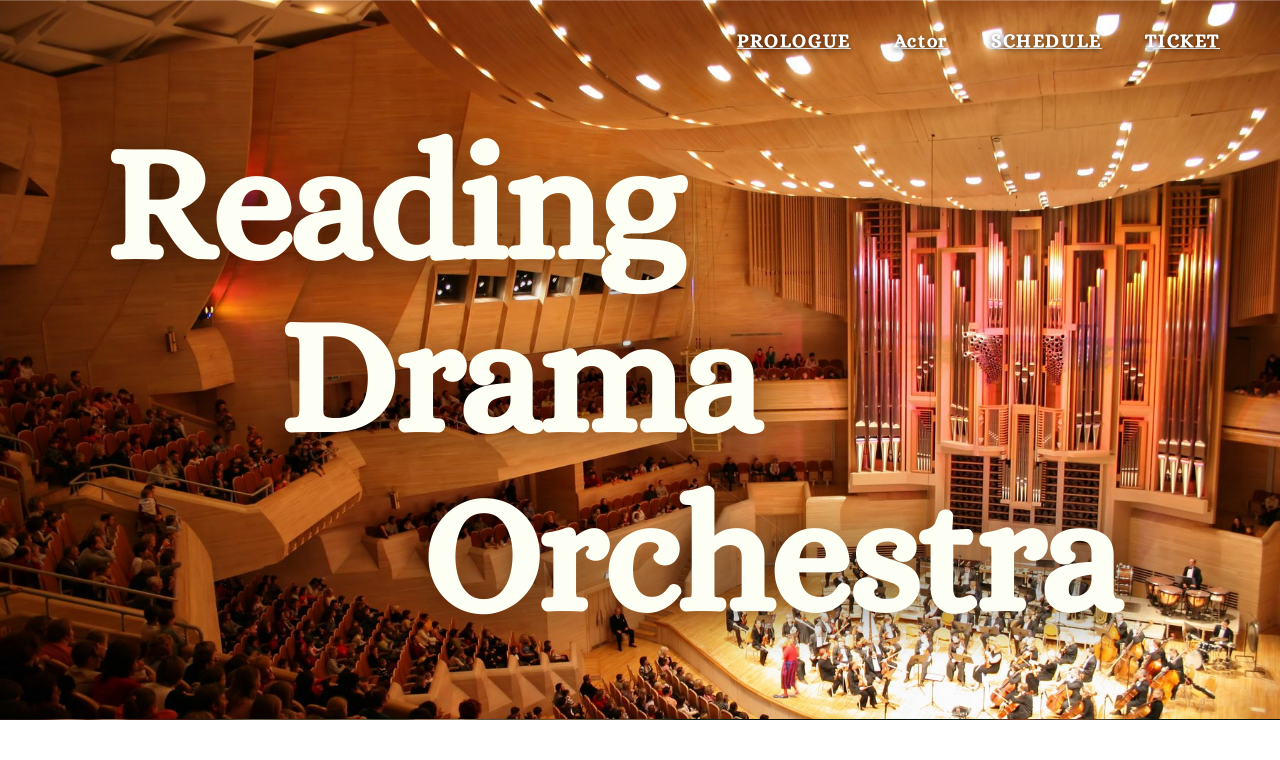

--- FILE ---
content_type: text/html
request_url: https://reading-drama-orchestra.com/
body_size: 42152
content:
<!DOCTYPE html><html lang="ja-JP"><head><base href="/"><meta http-equiv="Content-Type" content="text/html; charset=utf-8" /><meta name="viewport" content="width=device-width, initial-scale=1.0" /><title>Reading Drama Orchestra</title><meta name="description" content="「リーディングドラマ・オーケストラ」は新感覚音楽朗読劇です。" /><link rel="icon" href="26387fa4f5b1e3f7b6217b27d79bf264.png" type="image/png" sizes="16x16"><link rel="icon" href="2d0b56e7e51cf11036ad8734bdb67e2d.png" type="image/png" sizes="32x32"><link rel="apple-touch-icon" href="725b756a69a7d4c235070e51acd85560.png" sizes="180x180"><meta property="og:type" content="website"><meta property="og:url" content="https://reading-drama-orchestra.com"><meta property="og:title" content="Reading Drama Orchestra"><meta property="og:description" content="「リーディングドラマ・オーケストラ」は新感覚音楽朗読劇です。"><meta property="og:image" content="https://reading-drama-orchestra.com/97d4270627ff5a0a6eb924171b84342c.png"><meta property="og:image:type" content="image/png"><meta property="og:image:width" content="1200"><meta property="og:image:height" content="630"><meta name="twitter:card" content="summary_large_image"><style>:root {  --ffsd: 0px;  --1vw: calc((100vw - var(--sbw, 0px)) / 100);  --1vh: var(--inner1Vh, 1vh);}@media (prefers-reduced-motion: reduce) {  .animated {    animation: none !important;  }}html {  zoom: var(--rzf, 1);  font-size: max(calc(min(var(--1vw, 1vw), 13.66px) * var(--rfso, 1)), var(--minfs, 0px));  -webkit-text-size-adjust: 100%;  scroll-behavior: smooth;}body {  font-size: calc(1rem * var(--bfso, 1));}body, html, p, ul, ol, li {  margin: 0;  padding: 0;  font-synthesis: none;  font-kerning: none;  font-variant-ligatures: none;  font-feature-settings: "kern" 0, "calt" 0, "liga" 0, "clig" 0, "dlig" 0, "hlig" 0;  font-family: unset;  -webkit-font-smoothing: subpixel-antialiased;  -moz-osx-font-smoothing: grayscale;  text-rendering: geometricprecision;  white-space: normal;}li {  text-align: unset;}a {  text-decoration: none;  color: inherit;}img {  -webkit-user-drag: none;  -moz-user-drag: none;  -o-user-drag: none;  user-drag: none;  -webkit-touch-callout: none;}@font-face {  font-family: YAFdJjTk5UU-0;  src: url(fonts/f4a4890561b3fddfd1fd9a1b27b6d4a4.woff2);  font-style: normal;  font-weight: 400;}@font-face {  font-family: YAFdJjTk5UU-0;  src: url(fonts/33696a29f45c1b554a4c12443b998d21.woff2);  font-style: normal;  font-weight: 700;}@font-face {  font-family: YAFdJjTk5UU-0;  src: url(fonts/8dbae49e1280328b442be6dfff163124.woff2);  font-style: italic;  font-weight: 400;}@font-face {  font-family: YAFdJjTk5UU-0;  src: url(fonts/625cf32ea46ae48b58ebd3ff993de469.woff2);  font-style: italic;  font-weight: 700;}@font-face {  font-family: YAFdJjTk5UU-0;  src: url(fonts/f4a4890561b3fddfd1fd9a1b27b6d4a4.woff2);  font-style: normal;  font-weight: 100;}@font-face {  font-family: YAFdJjTk5UU-0;  src: url(fonts/8dbae49e1280328b442be6dfff163124.woff2);  font-style: italic;  font-weight: 100;}@font-face {  font-family: YAFdJjTk5UU-0;  src: url(fonts/f4a4890561b3fddfd1fd9a1b27b6d4a4.woff2);  font-style: normal;  font-weight: 200;}@font-face {  font-family: YAFdJjTk5UU-0;  src: url(fonts/8dbae49e1280328b442be6dfff163124.woff2);  font-style: italic;  font-weight: 200;}@font-face {  font-family: YAFdJjTk5UU-0;  src: url(fonts/f4a4890561b3fddfd1fd9a1b27b6d4a4.woff2);  font-style: normal;  font-weight: 300;}@font-face {  font-family: YAFdJjTk5UU-0;  src: url(fonts/8dbae49e1280328b442be6dfff163124.woff2);  font-style: italic;  font-weight: 300;}@font-face {  font-family: YAFdJjTk5UU-0;  src: url(fonts/c69c23593c9bd5705c7780a200f2a6db.woff2);  font-style: normal;  font-weight: 500;}@font-face {  font-family: YAFdJjTk5UU-0;  src: url(fonts/e5e43f51d6d7939d8911c861efa5f9b7.woff2);  font-style: italic;  font-weight: 500;}@font-face {  font-family: YAFdJjTk5UU-0;  src: url(fonts/c69c23593c9bd5705c7780a200f2a6db.woff2);  font-style: normal;  font-weight: 600;}@font-face {  font-family: YAFdJjTk5UU-0;  src: url(fonts/e5e43f51d6d7939d8911c861efa5f9b7.woff2);  font-style: italic;  font-weight: 600;}@font-face {  font-family: YAFdJjTk5UU-0;  src: url(fonts/33696a29f45c1b554a4c12443b998d21.woff2);  font-style: normal;  font-weight: 800;}@font-face {  font-family: YAFdJjTk5UU-0;  src: url(fonts/625cf32ea46ae48b58ebd3ff993de469.woff2);  font-style: italic;  font-weight: 800;}@font-face {  font-family: YAFdJjTk5UU-0;  src: url(fonts/33696a29f45c1b554a4c12443b998d21.woff2);  font-style: normal;  font-weight: 900;}@font-face {  font-family: YAFdJjTk5UU-0;  src: url(fonts/625cf32ea46ae48b58ebd3ff993de469.woff2);  font-style: italic;  font-weight: 900;}@font-face {  font-family: YAFdJsZqKzQ-0;  src: url(fonts/c37dfb87a52f40012840b0225ba5def0.woff2);  font-style: normal;  font-weight: 400;}@font-face {  font-family: YAFdJsZqKzQ-0;  src: url(fonts/619f14569d213ce5f246ec236d776ad2.woff2);  font-style: normal;  font-weight: 700;}@font-face {  font-family: YAFdJsZqKzQ-0;  src: url(fonts/78f087ea0682b0912e61e76286be788e.woff2);  font-style: italic;  font-weight: 400;}@font-face {  font-family: YAFdJsZqKzQ-0;  src: url(fonts/364e99b65d041283d3847281db2240c1.woff2);  font-style: italic;  font-weight: 700;}@font-face {  font-family: YAFdJsZqKzQ-0;  src: url(fonts/c37dfb87a52f40012840b0225ba5def0.woff2);  font-style: normal;  font-weight: 100;}@font-face {  font-family: YAFdJsZqKzQ-0;  src: url(fonts/78f087ea0682b0912e61e76286be788e.woff2);  font-style: italic;  font-weight: 100;}@font-face {  font-family: YAFdJsZqKzQ-0;  src: url(fonts/c37dfb87a52f40012840b0225ba5def0.woff2);  font-style: normal;  font-weight: 200;}@font-face {  font-family: YAFdJsZqKzQ-0;  src: url(fonts/78f087ea0682b0912e61e76286be788e.woff2);  font-style: italic;  font-weight: 200;}@font-face {  font-family: YAFdJsZqKzQ-0;  src: url(fonts/c37dfb87a52f40012840b0225ba5def0.woff2);  font-style: normal;  font-weight: 300;}@font-face {  font-family: YAFdJsZqKzQ-0;  src: url(fonts/78f087ea0682b0912e61e76286be788e.woff2);  font-style: italic;  font-weight: 300;}@font-face {  font-family: YAFdJsZqKzQ-0;  src: url(fonts/c37dfb87a52f40012840b0225ba5def0.woff2);  font-style: normal;  font-weight: 500;}@font-face {  font-family: YAFdJsZqKzQ-0;  src: url(fonts/78f087ea0682b0912e61e76286be788e.woff2);  font-style: italic;  font-weight: 500;}@font-face {  font-family: YAFdJsZqKzQ-0;  src: url(fonts/619f14569d213ce5f246ec236d776ad2.woff2);  font-style: normal;  font-weight: 600;}@font-face {  font-family: YAFdJsZqKzQ-0;  src: url(fonts/364e99b65d041283d3847281db2240c1.woff2);  font-style: italic;  font-weight: 600;}@font-face {  font-family: YAFdJsZqKzQ-0;  src: url(fonts/619f14569d213ce5f246ec236d776ad2.woff2);  font-style: normal;  font-weight: 800;}@font-face {  font-family: YAFdJsZqKzQ-0;  src: url(fonts/364e99b65d041283d3847281db2240c1.woff2);  font-style: italic;  font-weight: 800;}@font-face {  font-family: YAFdJsZqKzQ-0;  src: url(fonts/135365cf5ca6dd1ff6eebdabba85fa18.woff2);  font-style: normal;  font-weight: 900;}@font-face {  font-family: YAFdJsZqKzQ-0;  src: url(fonts/04482a7e2ff986264ca44d4730f42744.woff2);  font-style: italic;  font-weight: 900;}@font-face {  font-family: YALBszUSD-E-0;  src: url(fonts/d25c2b954383b90c56e37c5dcc8156ae.woff2);  font-style: normal;  font-weight: 400;}@font-face {  font-family: YALBszUSD-E-0;  src: url(fonts/1254cd940cf272b54bbc26db3b0e1dcf.woff2);  font-style: normal;  font-weight: 700;}@font-face {  font-family: YALBszUSD-E-0;  src: url(fonts/e8e81a50df99d849e49e80cd439dcd84.woff2);  font-style: italic;  font-weight: 400;}@font-face {  font-family: YALBszUSD-E-0;  src: url(fonts/062687d7d0cccd95994bcb9b6ac47b34.woff2);  font-style: italic;  font-weight: 700;}@font-face {  font-family: YALBszUSD-E-0;  src: url(fonts/d25c2b954383b90c56e37c5dcc8156ae.woff2);  font-style: normal;  font-weight: 100;}@font-face {  font-family: YALBszUSD-E-0;  src: url(fonts/e8e81a50df99d849e49e80cd439dcd84.woff2);  font-style: italic;  font-weight: 100;}@font-face {  font-family: YALBszUSD-E-0;  src: url(fonts/d25c2b954383b90c56e37c5dcc8156ae.woff2);  font-style: normal;  font-weight: 200;}@font-face {  font-family: YALBszUSD-E-0;  src: url(fonts/e8e81a50df99d849e49e80cd439dcd84.woff2);  font-style: italic;  font-weight: 200;}@font-face {  font-family: YALBszUSD-E-0;  src: url(fonts/d25c2b954383b90c56e37c5dcc8156ae.woff2);  font-style: normal;  font-weight: 300;}@font-face {  font-family: YALBszUSD-E-0;  src: url(fonts/e8e81a50df99d849e49e80cd439dcd84.woff2);  font-style: italic;  font-weight: 300;}@font-face {  font-family: YALBszUSD-E-0;  src: url(fonts/d25c2b954383b90c56e37c5dcc8156ae.woff2);  font-style: normal;  font-weight: 500;}@font-face {  font-family: YALBszUSD-E-0;  src: url(fonts/e8e81a50df99d849e49e80cd439dcd84.woff2);  font-style: italic;  font-weight: 500;}@font-face {  font-family: YALBszUSD-E-0;  src: url(fonts/1254cd940cf272b54bbc26db3b0e1dcf.woff2);  font-style: normal;  font-weight: 600;}@font-face {  font-family: YALBszUSD-E-0;  src: url(fonts/062687d7d0cccd95994bcb9b6ac47b34.woff2);  font-style: italic;  font-weight: 600;}@font-face {  font-family: YALBszUSD-E-0;  src: url(fonts/1254cd940cf272b54bbc26db3b0e1dcf.woff2);  font-style: normal;  font-weight: 800;}@font-face {  font-family: YALBszUSD-E-0;  src: url(fonts/062687d7d0cccd95994bcb9b6ac47b34.woff2);  font-style: italic;  font-weight: 800;}@font-face {  font-family: YALBszUSD-E-0;  src: url(fonts/1254cd940cf272b54bbc26db3b0e1dcf.woff2);  font-style: normal;  font-weight: 900;}@font-face {  font-family: YALBszUSD-E-0;  src: url(fonts/062687d7d0cccd95994bcb9b6ac47b34.woff2);  font-style: italic;  font-weight: 900;}@font-face {  font-family: YAFdJuA0uX4-0;  src: url(fonts/2ca3f07257547b9acbfd73bb77567507.woff2);  font-style: normal;  font-weight: 400;}@font-face {  font-family: YAFdJuA0uX4-0;  src: url(fonts/ed17ad547e9d0d4234969ea5b200da9c.woff2);  font-style: normal;  font-weight: 700;}@font-face {  font-family: YAFdJuA0uX4-0;  src: url(fonts/2ca3f07257547b9acbfd73bb77567507.woff2);  font-style: italic;  font-weight: 400;}@font-face {  font-family: YAFdJuA0uX4-0;  src: url(fonts/ed17ad547e9d0d4234969ea5b200da9c.woff2);  font-style: italic;  font-weight: 700;}@font-face {  font-family: YAFdJuA0uX4-0;  src: url(fonts/811fbe59e833f90037aa463d3bb79198.woff2);  font-style: normal;  font-weight: 100;}@font-face {  font-family: YAFdJuA0uX4-0;  src: url(fonts/811fbe59e833f90037aa463d3bb79198.woff2);  font-style: italic;  font-weight: 100;}@font-face {  font-family: YAFdJuA0uX4-0;  src: url(fonts/afad025bd2ace57a33332f9196a89e95.woff2);  font-style: normal;  font-weight: 200;}@font-face {  font-family: YAFdJuA0uX4-0;  src: url(fonts/afad025bd2ace57a33332f9196a89e95.woff2);  font-style: italic;  font-weight: 200;}@font-face {  font-family: YAFdJuA0uX4-0;  src: url(fonts/afad025bd2ace57a33332f9196a89e95.woff2);  font-style: normal;  font-weight: 300;}@font-face {  font-family: YAFdJuA0uX4-0;  src: url(fonts/afad025bd2ace57a33332f9196a89e95.woff2);  font-style: italic;  font-weight: 300;}@font-face {  font-family: YAFdJuA0uX4-0;  src: url(fonts/ef4f064ee156b1bd7a85c1bc06b42521.woff2);  font-style: normal;  font-weight: 500;}@font-face {  font-family: YAFdJuA0uX4-0;  src: url(fonts/ef4f064ee156b1bd7a85c1bc06b42521.woff2);  font-style: italic;  font-weight: 500;}@font-face {  font-family: YAFdJuA0uX4-0;  src: url(fonts/ef4f064ee156b1bd7a85c1bc06b42521.woff2);  font-style: normal;  font-weight: 600;}@font-face {  font-family: YAFdJuA0uX4-0;  src: url(fonts/ef4f064ee156b1bd7a85c1bc06b42521.woff2);  font-style: italic;  font-weight: 600;}@font-face {  font-family: YAFdJuA0uX4-0;  src: url(fonts/03894d3b3e4c365edaffadfa2fdd7e80.woff2);  font-style: normal;  font-weight: 800;}@font-face {  font-family: YAFdJuA0uX4-0;  src: url(fonts/03894d3b3e4c365edaffadfa2fdd7e80.woff2);  font-style: italic;  font-weight: 800;}@font-face {  font-family: YAFdJuA0uX4-0;  src: url(fonts/1922f0bfe3ca0128ab4ef52b4d130f02.woff2);  font-style: normal;  font-weight: 900;}@font-face {  font-family: YAFdJuA0uX4-0;  src: url(fonts/1922f0bfe3ca0128ab4ef52b4d130f02.woff2);  font-style: italic;  font-weight: 900;}@font-face {  font-family: YACgEZ1cb1Q-0;  src: url(fonts/f8f199f09526f79e87644ed227e0f651.woff2);  font-style: normal;  font-weight: 400;}@font-face {  font-family: YACgEZ1cb1Q-0;  src: url(fonts/98c4d2c0223fc8474641c77f923528e9.woff2);  font-style: normal;  font-weight: 700;}@font-face {  font-family: YACgEZ1cb1Q-0;  src: url(fonts/d257a7100844bc3f98c9021168b6249e.woff2);  font-style: italic;  font-weight: 400;}@font-face {  font-family: YACgEZ1cb1Q-0;  src: url(fonts/1060345c54d396e76d73f1da7ee200bd.woff2);  font-style: italic;  font-weight: 700;}@font-face {  font-family: YACgEZ1cb1Q-0;  src: url(fonts/f8f199f09526f79e87644ed227e0f651.woff2);  font-style: normal;  font-weight: 100;}@font-face {  font-family: YACgEZ1cb1Q-0;  src: url(fonts/d257a7100844bc3f98c9021168b6249e.woff2);  font-style: italic;  font-weight: 100;}@font-face {  font-family: YACgEZ1cb1Q-0;  src: url(fonts/f8f199f09526f79e87644ed227e0f651.woff2);  font-style: normal;  font-weight: 200;}@font-face {  font-family: YACgEZ1cb1Q-0;  src: url(fonts/d257a7100844bc3f98c9021168b6249e.woff2);  font-style: italic;  font-weight: 200;}@font-face {  font-family: YACgEZ1cb1Q-0;  src: url(fonts/f8f199f09526f79e87644ed227e0f651.woff2);  font-style: normal;  font-weight: 300;}@font-face {  font-family: YACgEZ1cb1Q-0;  src: url(fonts/d257a7100844bc3f98c9021168b6249e.woff2);  font-style: italic;  font-weight: 300;}@font-face {  font-family: YACgEZ1cb1Q-0;  src: url(fonts/f8f199f09526f79e87644ed227e0f651.woff2);  font-style: normal;  font-weight: 500;}@font-face {  font-family: YACgEZ1cb1Q-0;  src: url(fonts/d257a7100844bc3f98c9021168b6249e.woff2);  font-style: italic;  font-weight: 500;}@font-face {  font-family: YACgEZ1cb1Q-0;  src: url(fonts/98c4d2c0223fc8474641c77f923528e9.woff2);  font-style: normal;  font-weight: 600;}@font-face {  font-family: YACgEZ1cb1Q-0;  src: url(fonts/1060345c54d396e76d73f1da7ee200bd.woff2);  font-style: italic;  font-weight: 600;}@font-face {  font-family: YACgEZ1cb1Q-0;  src: url(fonts/98c4d2c0223fc8474641c77f923528e9.woff2);  font-style: normal;  font-weight: 800;}@font-face {  font-family: YACgEZ1cb1Q-0;  src: url(fonts/1060345c54d396e76d73f1da7ee200bd.woff2);  font-style: italic;  font-weight: 800;}@font-face {  font-family: YACgEZ1cb1Q-0;  src: url(fonts/98c4d2c0223fc8474641c77f923528e9.woff2);  font-style: normal;  font-weight: 900;}@font-face {  font-family: YACgEZ1cb1Q-0;  src: url(fonts/1060345c54d396e76d73f1da7ee200bd.woff2);  font-style: italic;  font-weight: 900;}@media (max-width: 375px) {  #Aoh9oyCFh7gDbeZA {    grid-area: 2 / 2 / 4 / 4;    position: relative;  }  #d1V3Uwajy5KyqLwD {    grid-area: 3 / 3 / 5 / 5;    position: relative;  }  #YW98VL3ShXpz9J0R {    grid-template-columns: 0 0 177.04929475% 0;    left: -38.52464737%;    grid-template-rows: 0 0 100% 0;  }  #TbEIUFreRRyN3zEq {    grid-area: 2 / 2 / 5 / 5;    position: relative;  }  #sSgP2Tqi7NNhYBGI {    grid-area: 3 / 3 / 4 / 4;    position: relative;  }  #ivRYL3dJJm6x34sp {    grid-template-columns: 0 2.68264179rem 8.08011078rem 3.585353rem;    grid-template-rows: 0 minmax(2.92365006rem, max-content) minmax(8.48103231rem, max-content) minmax(2.93353663rem, max-content);  }  #A79ynW64oFCid1Ca {    grid-area: 2 / 7 / 3 / 10;    grid-template-columns: 0 14.34810557rem;    grid-template-rows: 0 minmax(14.338219rem, max-content);  }  #jt72yixJT8ALM4pH {    grid-area: 2 / 7 / 3 / 10;    position: relative;  }  #GFDKX1q8TtL6XVMH {    font-size: max(calc(12px * var(--rfso, var(--bfso, 1))), calc(5.49832em - var(--ffsd)));  }  #b9EMqIFIe7RwDECm {    --first-font-size: max(calc(12px * var(--rfso, var(--bfso, 1))), 5.49832em);    --last-font-size: var(--first-font-size);    transform: translateX(calc(var(--first-font-size) * 0.0415));    margin-top: calc(var(--first-font-size) * 0.15);    margin-bottom: calc(var(--last-font-size) * 0.15);  }  #yobDu0qbWxqvbYT4 {    min-width: 33.04166667rem;  }  #uUzxg1CnAhZbVheP {    grid-area: 5 / 6 / 7 / 9;    position: relative;  }  #HINumjvNrTgEokFA {    font-size: max(calc(12px * var(--rfso, var(--bfso, 1))), calc(5.49832em - var(--ffsd)));  }  #SiBfmr35iiKiUxkh {    --first-font-size: max(calc(12px * var(--rfso, var(--bfso, 1))), 5.49832em);    --last-font-size: var(--first-font-size);    transform: translateX(calc(var(--first-font-size) * 0.0415));    margin-top: calc(var(--first-font-size) * 0.15);    margin-bottom: calc(var(--last-font-size) * 0.15);  }  #KotxSkybyhysabRy {    min-width: 16.05rem;  }  #vxcnEbF6l3zl6SFi {    grid-area: 4 / 13 / 6 / 14;    position: relative;  }  #pAHL92jUxjwP6mNi {    font-size: max(calc(12px * var(--rfso, var(--bfso, 1))), calc(5.49832em - var(--ffsd)));  }  #xWolEo9CCC33txoZ {    --first-font-size: max(calc(12px * var(--rfso, var(--bfso, 1))), 5.49832em);    --last-font-size: var(--first-font-size);    transform: translateX(calc(var(--first-font-size) * 0.0415));    margin-top: calc(var(--first-font-size) * 0.15);    margin-bottom: calc(var(--last-font-size) * 0.15);  }  #Wat7E3nJGDVwsBpD {    min-width: 32.19583333rem;  }  #sh3EJliwm75W7ty5 {    grid-area: 9 / 4 / 11 / 8;    position: relative;  }  #swFiKtTJdsYpaiOo {    font-size: max(calc(12px * var(--rfso, var(--bfso, 1))), calc(5.49832em - var(--ffsd)));  }  #Lf5VcjdqHCjsRdQn {    --first-font-size: max(calc(12px * var(--rfso, var(--bfso, 1))), 5.49832em);    --last-font-size: var(--first-font-size);    transform: translateX(calc(var(--first-font-size) * 0.0415));    margin-top: calc(var(--first-font-size) * 0.15);    margin-bottom: calc(var(--last-font-size) * 0.15);  }  #ZVk0psUfhgpmJzrm {    min-width: 22.09583333rem;  }  #jlCQgLR9KpcMyClR {    grid-area: 8 / 11 / 10 / 16;    position: relative;  }  #ToIVg0A8FH1Mb8cn {    font-size: calc(11.5170327em - var(--ffsd));  }  #FDfBmHeFFbmTJD9X {    --first-font-size: 11.5170327em;    --last-font-size: var(--first-font-size);    transform: translateX(calc(var(--first-font-size) * -0.0075));    margin-top: calc(var(--first-font-size) * 0.125);    margin-bottom: calc(var(--last-font-size) * 0.125);  }  #eCeeLTze3Tizc72P {    min-width: 56.73443629rem;  }  #UDqxyNXEn5EqTSQc {    grid-area: 12 / 2 / 14 / 12;    position: relative;  }  #h9xEfmjhM4GdXQ51 {    font-size: calc(11.53979893em - var(--ffsd));  }  #JHcaMFzQMPAJo614 {    --first-font-size: 11.53979893em;    --last-font-size: var(--first-font-size);    transform: translateX(calc(var(--first-font-size) * -0.0075));    margin-top: calc(var(--first-font-size) * 0.125);    margin-bottom: calc(var(--last-font-size) * 0.125);  }  #qDjI8tePTycU9zIZ {    min-width: 74.83777352rem;  }  #eZGKLmkZFjQTvZlN {    grid-area: 13 / 3 / 16 / 15;    position: relative;  }  #fHtQ1t8DFMTPj7IX {    font-size: calc(11.5170327em - var(--ffsd));  }  #xW4V7JkSD4ePRYxa {    font-size: calc(11.5170327em - var(--ffsd));  }  #AVeJr1nVMxq1VYWF {    --first-font-size: 11.5170327em;    --last-font-size: var(--first-font-size);    transform: translateX(calc(var(--first-font-size) * -0.0075));    margin-top: calc(var(--first-font-size) * 0.125);    margin-bottom: calc(var(--last-font-size) * 0.125);  }  #jFK4dgoLPjl50Qjz {    min-width: 73.59253999rem;  }  #q6CcXsPf3j4jOZM6 {    grid-area: 2 / 2 / 5 / 5;    position: relative;    margin-left: 0%;    margin-right: -1.69513611%;    margin-bottom: -8.07387236%;    margin-top: 0%;  }  #zUfzx4yZUGIjctEG {    stroke-width: calc(100rem * 2.0087847730600292 / 375.0);  }  #uFyYFwho1WWEXQai {    grid-area: 2 / 2 / 5 / 5;    position: relative;  }  #pBE9dI90hTJYC9Wk {    font-size: calc(1.29042325em - var(--ffsd));  }  #fSbyrUjGHHJvq0P9 {    min-width: 16.55515278rem;  }  #gHANoGd7iMq3JJyf {    grid-area: 3 / 3 / 4 / 4;    position: relative;  }  #qz4RCFn3p5Mvch0j {    grid-template-columns: 0 0.4869624rem 16.42181944rem 0.4869624rem;    grid-template-rows: 0 minmax(0.4869624rem, max-content) minmax(3.61681188rem, max-content) minmax(0.4869624rem, max-content);  }  #mRzwwhtiNttUwZ0U {    grid-template-columns: 0 17.39574424rem;    grid-template-rows: 0 minmax(4.59073668rem, max-content);  }  #edY7CKrInU6ItHEM {    grid-area: 15 / 5 / 17 / 17;    grid-template-columns: 0 19.0280012rem 17.39574424rem 37.03546121rem;    grid-template-rows: 0 minmax(13.01820339rem, max-content) minmax(4.59073668rem, max-content) minmax(1.16811005rem, max-content);  }  #fiQNMvwXRZGUKR7x {    grid-area: 15 / 5 / 17 / 17;    position: relative;  }  #bFVPXOSzDZRtpYnz {    grid-template-columns: 4.26666667rem 0 15.52083333rem 2.48662668rem 0.11337332rem 20.43844721rem 9.02405279rem 3.44583333rem 1.87821945rem 1.07594721rem 2.61776962rem 0.82806371rem 15.91666667rem 1.35860686rem 1.24139314rem 15.52083333rem 4.26666667rem;    grid-template-rows: minmax(4.52090711rem, max-content) minmax(14.338219rem, max-content) minmax(6.4rem, max-content) 0 minmax(6.449496rem, max-content) 0 minmax(6.39814835rem, max-content) minmax(0.00185165rem, max-content) minmax(6.44764435rem, max-content) minmax(0.00185165rem, max-content) minmax(11.07502374rem, max-content) minmax(12.37336055rem, max-content) minmax(1.42029489rem, max-content) minmax(11.33777657rem, max-content) minmax(1.04127554rem, max-content) minmax(17.73577459rem, max-content);  }  #M5fd2e5hIflWoVnd {    min-height: calc(calc(4.68327053 * var(--1vh, 1vh)) - 2.34163526px);  }  #dKuoLO3OXy3BCMo7 {    grid-area: 2 / 2 / 4 / 4;    position: relative;  }  #SsbHSn7FLoT3RZ6Z {    grid-area: 3 / 3 / 5 / 5;    position: relative;    clip-path: polygon(calc(0% + 0%) calc((0 * 255.54643882rem) + 0%), calc(100% - (0% + 0%)) calc((0 * 255.54643882rem) + 0%), calc(100% - (0% + 0%)) calc(100% - ((0.07299624 * 255.54643882rem) + 0%)), calc(0% + 0%) calc(100% - ((0.07299624 * 255.54643882rem) + 0%)));    margin-left: 0%;    margin-right: 0%;    margin-bottom: -7.2996238%;    margin-top: 0%;  }  #Wops8B7HIkuwttiL {    grid-template-columns: 0 0 255.54643882% 0;    left: -77.77321941%;    grid-template-rows: 0 0 100% 0;  }  #zzLEvL23qK2Hp1Ek {    font-size: max(calc(12px * var(--rfso, var(--bfso, 1))), calc(6.96989333em - var(--ffsd)));  }  #vFnULRP60gCvWZLY {    --first-font-size: max(calc(12px * var(--rfso, var(--bfso, 1))), 6.96989333em);    --last-font-size: var(--first-font-size);    transform: translateX(calc(var(--first-font-size) * -0.0075));    margin-top: calc(var(--first-font-size) * 0.125);    margin-bottom: calc(var(--last-font-size) * 0.125);  }  #wL6FdgfF8v3WHBr9 {    min-width: 91.6rem;  }  #nKE4j2d6NJEwsr9B {    grid-area: 2 / 2 / 3 / 4;    position: relative;  }  #pIFLI9OvOdMg88dP {    font-size: max(calc(12px * var(--rfso, var(--bfso, 1))), calc(4.977776em - var(--ffsd)));  }  #GjcCeAliiKzfi1Pj {    font-size: max(calc(12px * var(--rfso, var(--bfso, 1))), calc(4.977776em - var(--ffsd)));  }  #PyHQbKvkyVLcZ0rE {    font-size: max(calc(12px * var(--rfso, var(--bfso, 1))), calc(4.977776em - var(--ffsd)));  }  #cYxVXqmkCSnIsvX8 {    font-size: max(calc(12px * var(--rfso, var(--bfso, 1))), calc(4.977776em - var(--ffsd)));  }  #NtTxhMYkhfgfmYMu {    font-size: max(calc(12px * var(--rfso, var(--bfso, 1))), calc(4.977776em - var(--ffsd)));  }  #z7qDnFWt039IAs0g {    font-size: max(calc(12px * var(--rfso, var(--bfso, 1))), calc(4.977776em - var(--ffsd)));  }  #qXe6Msx3mY4mDWQs {    font-size: max(calc(12px * var(--rfso, var(--bfso, 1))), calc(4.977776em - var(--ffsd)));  }  #xKwHaoGiVVU6DsX4 {    --first-font-size: max(calc(12px * var(--rfso, var(--bfso, 1))), 4.977776em);    --last-font-size: var(--first-font-size);    margin-top: calc(var(--first-font-size) * -0.1);    margin-bottom: calc(var(--last-font-size) * -0.1);  }  #RYrY14rnqRZ9ns7x {    min-width: 91.6rem;  }  #iNRmOqW1iJCZEk2o {    grid-area: 4 / 3 / 5 / 5;    position: relative;  }  #ycTXvU8vu5F2mKrO {    grid-template-columns: 4.26666667rem 0 91.46666667rem 0 4.26666667rem;    grid-template-rows: minmax(40.68998653rem, max-content) minmax(7.12740596rem, max-content) minmax(31.47210295rem, max-content) minmax(23.69523621rem, max-content) minmax(40.68998653rem, max-content);  }  #J1sPAWllcwdWJ9iH {    min-height: calc(calc(6.7596604 * var(--1vh, 1vh)) - 3.3798302px);  }  #UBqSlsIADgLUB5xt {    grid-area: 2 / 2 / 3 / 3;    position: relative;  }  #zddJYUaDQQnEqJsi {    grid-template-columns: 0 130.96102184%;    left: -15.48051092%;    grid-template-rows: 0 100%;  }  #rCfuJ5z9UvmFdpk2 {    font-size: max(calc(12px * var(--rfso, var(--bfso, 1))), calc(5.01076267em - var(--ffsd)));  }  #YAd2WmNJTk6nThcT {    font-size: max(calc(12px * var(--rfso, var(--bfso, 1))), calc(5.01076267em - var(--ffsd)));  }  #bZDfC4bEsfZhtZap {    font-size: max(calc(12px * var(--rfso, var(--bfso, 1))), calc(5.01076267em - var(--ffsd)));  }  #DmLCJkHndzorgSdO {    font-size: max(calc(12px * var(--rfso, var(--bfso, 1))), calc(5.01076267em - var(--ffsd)));  }  #lfH0HCOw5KfJLpn6 {    font-size: max(calc(12px * var(--rfso, var(--bfso, 1))), calc(4.868544em - var(--ffsd)));  }  #xJAjoqlsxiUpTbMG {    font-size: max(calc(12px * var(--rfso, var(--bfso, 1))), calc(4.868544em - var(--ffsd)));  }  #EhLzgCiPScEbrHVO {    font-size: max(calc(12px * var(--rfso, var(--bfso, 1))), calc(4.868544em - var(--ffsd)));  }  #H6OVJdpTpX8exwvj {    font-size: max(calc(12px * var(--rfso, var(--bfso, 1))), calc(4.868544em - var(--ffsd)));  }  #pw19ZWX7lFqdysy4 {    font-size: max(calc(12px * var(--rfso, var(--bfso, 1))), calc(4.868544em - var(--ffsd)));  }  #zRmuNttWfetABUKS {    font-size: max(calc(12px * var(--rfso, var(--bfso, 1))), calc(4.868544em - var(--ffsd)));  }  #TyLs6hRYyOvfH2r6 {    font-size: max(calc(12px * var(--rfso, var(--bfso, 1))), calc(4.868544em - var(--ffsd)));  }  #Q2q3hO9rXoeLO3q3 {    font-size: max(calc(12px * var(--rfso, var(--bfso, 1))), calc(4.868544em - var(--ffsd)));  }  #Os6GWoJtgI9zC33f {    font-size: max(calc(12px * var(--rfso, var(--bfso, 1))), calc(4.868544em - var(--ffsd)));  }  #nNVITtgNPcMektD2 {    font-size: max(calc(12px * var(--rfso, var(--bfso, 1))), calc(4.868544em - var(--ffsd)));  }  #QGyCHpmeR81bEaVV {    font-size: max(calc(12px * var(--rfso, var(--bfso, 1))), calc(4.868544em - var(--ffsd)));  }  #vsfKDZGP6XuuWdOS {    font-size: max(calc(12px * var(--rfso, var(--bfso, 1))), calc(4.868544em - var(--ffsd)));  }  #GDFs2ezjLFgNgTAL {    font-size: max(calc(12px * var(--rfso, var(--bfso, 1))), calc(4.868544em - var(--ffsd)));  }  #Kn5GUoo5IDBOunIO {    font-size: max(calc(12px * var(--rfso, var(--bfso, 1))), calc(4.868544em - var(--ffsd)));  }  #LpcVNCaOxJELNd3V {    font-size: max(calc(12px * var(--rfso, var(--bfso, 1))), calc(4.868544em - var(--ffsd)));  }  #ZIC7pKo5aBxBQyvx {    --first-font-size: max(calc(12px * var(--rfso, var(--bfso, 1))), 5.01076267em);    --last-font-size: max(calc(12px * var(--rfso, var(--bfso, 1))), 4.868544em);    transform: translateX(calc(var(--first-font-size) * 0.0415));    margin-top: calc(var(--first-font-size) * -0.1);    margin-bottom: calc(var(--last-font-size) * -0.1);  }  #ptI3zJOOrhzDfqj1 {    min-width: 91.6rem;  }  #SfcjlZxaaKvoDuw2 {    grid-area: 2 / 2 / 3 / 3;    position: relative;  }  #uriOEV5glMBmeFTm {    grid-template-columns: 4.26666667rem 91.46666667rem 4.26666667rem;    grid-template-rows: minmax(7.42982667rem, max-content) minmax(58.76996949rem, max-content) minmax(7.42982667rem, max-content);  }  #UUGuaZASJBBoNg3N {    min-height: calc(calc(3.46415327 * var(--1vh, 1vh)) - 1.73207664px);  }  #GMdquCrsqbH6imdN {    grid-area: 2 / 2 / 3 / 3;    position: relative;  }  #VEKdyVPc35WtXLnT {    grid-template-columns: 0 1125.43772355%;    left: -512.71886178%;    grid-template-rows: 0 100%;  }  #j3VBSRrLcS1W92fU {    font-size: max(calc(12px * var(--rfso, var(--bfso, 1))), calc(15.57230311em - var(--ffsd)));  }  #Ppg1bU94unXIPQHL {    --first-font-size: max(calc(12px * var(--rfso, var(--bfso, 1))), 15.57230311em);    --last-font-size: var(--first-font-size);    margin-top: calc(var(--first-font-size) * 0.11);    margin-bottom: calc(var(--last-font-size) * 0.11);  }  #hFGi8Bs1qnjsmqcP {    min-width: 91.6rem;  }  #o1zKOCw8dswAoyk8 {    grid-area: 2 / 2 / 3 / 22;    position: relative;  }  #QK8ojAytK6SwO5nS {    grid-area: 4 / 5 / 5 / 20;    position: relative;  }  #egMi5RuIzhFgU1PZ {    grid-area: 6 / 4 / 7 / 21;    position: relative;  }  #lLxPVK0nlWxy9nJw {    grid-area: 8 / 6 / 9 / 18;    position: relative;  }  #Jz0ekVxvnPJLZbzy {    grid-area: 10 / 8 / 11 / 17;    position: relative;  }  #WiCgh3fGnPne4K77 {    grid-area: 12 / 7 / 13 / 19;    position: relative;  }  #AKXw48alOWSB7anX {    font-size: calc(1.42847364em - var(--ffsd));  }  #fWuzUO8HWFh2qr25 {    --first-font-size: 1.42847364em;    --last-font-size: var(--first-font-size);    margin-top: calc(var(--first-font-size) * -0.01);    margin-bottom: calc(var(--last-font-size) * -0.01);  }  #UIeoP8il6KAIaBfZ {    min-width: 21.1375855rem;  }  #mynXaTQ00LkcEMZQ {    grid-area: 14 / 15 / 19 / 23;    position: relative;    margin-left: 0%;    margin-right: -3.29951986%;    margin-bottom: 0%;    margin-top: 0%;  }  #WdzJPqDGbPmaJuSh {    font-size: calc(1.42846694em - var(--ffsd));  }  #LLYuU7DXmmCBfDIO {    --first-font-size: 1.42846694em;    --last-font-size: var(--first-font-size);    margin-top: calc(var(--first-font-size) * -0.01);    margin-bottom: calc(var(--last-font-size) * -0.01);  }  #vDnIxzdfiXF5L2zX {    min-width: 23.87265461rem;  }  #C3amIL4H9mYUlnRu {    grid-area: 15 / 11 / 23 / 14;    position: relative;  }  #glL7x7vISTD4THVJ {    font-size: calc(1.42847364em - var(--ffsd));  }  #KPzYPex2Xj1gjsLc {    --first-font-size: 1.42847364em;    --last-font-size: var(--first-font-size);    margin-top: calc(var(--first-font-size) * -0.01);    margin-bottom: calc(var(--last-font-size) * -0.01);  }  #WM0XvUasYRvRhW7j {    min-width: 21.83062497rem;  }  #jfQV12ShovptuZW5 {    grid-area: 16 / 13 / 20 / 16;    position: relative;  }  #A8Pnoz93496Ni9rT {    font-size: calc(1.42847364em - var(--ffsd));  }  #ZXEA0hBEvnc5uvlx {    --first-font-size: 1.42847364em;    --last-font-size: var(--first-font-size);    margin-top: calc(var(--first-font-size) * -0.01);    margin-bottom: calc(var(--last-font-size) * -0.01);  }  #byCONE9w4RBWabcs {    min-width: 20.55545309rem;  }  #dqTQuGUJHpUsMWcW {    grid-area: 18 / 3 / 22 / 10;    position: relative;    margin-left: -6.24407212%;    margin-right: 0%;    margin-bottom: 0%;    margin-top: 0%;  }  #sacFg24El30Oqtls {    font-size: calc(1.42847364em - var(--ffsd));  }  #V0SGjUTHihBvptKJ {    --first-font-size: 1.42847364em;    --last-font-size: var(--first-font-size);    margin-top: calc(var(--first-font-size) * -0.01);    margin-bottom: calc(var(--last-font-size) * -0.01);  }  #XWEscF8yaoE91m6H {    min-width: 21.83062497rem;  }  #oDhb9KZ8aUkswC3H {    grid-area: 17 / 9 / 21 / 12;    position: relative;  }  #gWyEYEbESvnmvC65 {    grid-template-columns: 4.26666667rem 0 6.26306856rem 2.73293677rem 1.46835216rem 0 3.37855331rem 3.41816843rem 3.16104052rem 14.03011234rem 4.50613878rem 13.88669667rem 5.34648584rem 12.27086113rem 4.07994467rem 3.08139669rem 3.37855331rem 0 1.46835216rem 2.73293677rem 6.26306856rem 0 4.26666667rem;    grid-template-rows: minmax(11.54241754rem, max-content) minmax(18.64429382rem, max-content) minmax(20.41841736rem, max-content) minmax(106.37690674rem, max-content) minmax(6.4rem, max-content) minmax(106.37690674rem, max-content) minmax(6.4rem, max-content) minmax(106.37690674rem, max-content) minmax(6.4rem, max-content) minmax(106.75278895rem, max-content) minmax(6.4rem, max-content) minmax(106.37690674rem, max-content) minmax(10.97641309rem, max-content) minmax(0.05300692rem, max-content) 0 minmax(0.00000007rem, max-content) 0 minmax(1.65937034rem, max-content) minmax(0.05300692rem, max-content) minmax(0.00000007rem, max-content) 0 minmax(0.00000007rem, max-content) minmax(11.54241754rem, max-content);  }  #vj8c6QVlGYgk72DE {    min-height: calc(calc(29.76984083 * var(--1vh, 1vh)) - 14.88492041px);  }  #Bmb5uS4WYkym4i21 {    grid-area: 2 / 2 / 3 / 3;    position: relative;  }  #W5TrHUr7qMitQyrq {    grid-template-columns: 0 1547.94067123%;    left: -723.97033561%;    grid-template-rows: 0 100%;  }  #CP61F620GXRF5649 {    font-size: max(calc(12px * var(--rfso, var(--bfso, 1))), calc(7.82221333em - var(--ffsd)));  }  #nTZWW1os49OMgXNV {    --first-font-size: max(calc(12px * var(--rfso, var(--bfso, 1))), 7.82221333em);    --last-font-size: var(--first-font-size);    margin-top: calc(var(--first-font-size) * -0.1);    margin-bottom: calc(var(--last-font-size) * -0.1);  }  #MHarLgKNR6iFCCYA {    min-width: 91.6rem;  }  #cAOTado3q1bXcc0E {    grid-area: 2 / 4 / 3 / 43;    position: relative;  }  #yAe6eCj3h5xwjW8l {    font-size: max(calc(12px * var(--rfso, var(--bfso, 1))), calc(7.82221333em - var(--ffsd)));  }  #UuwKpcApKGZZXvMR {    --first-font-size: max(calc(12px * var(--rfso, var(--bfso, 1))), 7.82221333em);    --last-font-size: var(--first-font-size);    margin-top: calc(var(--first-font-size) * -0.1);    margin-bottom: calc(var(--last-font-size) * -0.1);  }  #chEGqJ8CNhZRBNEz {    min-width: 91.6rem;  }  #cCa32RYNAndG2ZCO {    grid-area: 4 / 5 / 5 / 44;    position: relative;  }  #WjCmQjozVqIz6f80 {    grid-area: 6 / 2 / 7 / 42;    position: relative;  }  #OsrNQ1apmnwW2uQb {    grid-area: 8 / 14 / 9 / 33;    position: relative;  }  #XccACIiClBTwLVFI {    grid-area: 10 / 13 / 11 / 34;    position: relative;  }  #F8yVi7DCZnsZMWLX {    grid-area: 12 / 6 / 14 / 25;    position: relative;  }  #cClwjQsGeX4KbVAk {    grid-area: 13 / 24 / 15 / 41;    position: relative;  }  #IO4HoC2rQ0BTPnLC {    grid-area: 16 / 15 / 17 / 32;    position: relative;  }  #nQmCQoOMVZzVWfzT {    grid-area: 18 / 12 / 19 / 35;    position: relative;  }  #dB0JlmNPhCQtqWWt {    grid-area: 20 / 10 / 21 / 37;    position: relative;  }  #PKPTQwBVIjgeAkzo {    grid-area: 22 / 16 / 23 / 31;    position: relative;  }  #Uv4M15TFpsOntmwM {    grid-area: 24 / 11 / 25 / 36;    position: relative;  }  #G0fCCq1eR2Ozx4XB {    grid-area: 26 / 7 / 28 / 21;    position: relative;  }  #Nx5zUDphhqfltEzi {    grid-area: 27 / 27 / 29 / 40;    position: relative;  }  #bHEgMgnGrj99nwGA {    grid-area: 30 / 9 / 32 / 20;    position: relative;  }  #hfTHAs5hCBsHkd87 {    grid-area: 31 / 26 / 33 / 38;    position: relative;  }  #oDCvKQnA88E8Xeyv {    grid-area: 34 / 19 / 35 / 30;    position: relative;  }  #mQkJMzZyL7ATSgrl {    grid-area: 36 / 3 / 39 / 18;    position: relative;  }  #mOnR5WpBzX33b4eY {    grid-area: 37 / 17 / 40 / 29;    position: relative;  }  #smL1cDSnaxY6Hslc {    grid-area: 38 / 28 / 41 / 45;    position: relative;  }  #Vh3zIzUL8ieLfpBB {    grid-area: 43 / 8 / 45 / 23;    position: relative;  }  #WqIocTnUHeRKyWNQ {    grid-area: 42 / 22 / 44 / 39;    position: relative;  }  #CKS9zz2Suioz2j9d {    grid-template-columns: 4.26666667rem 0 0 0 6.22804824rem 1.74489373rem 0.12444547rem 0.61042406rem 15.66004213rem 0.6727038rem 0.08039511rem 0.78897858rem 0.45177464rem 0.12998625rem 0.36944892rem 2.67771489rem 0.09134243rem 0.92303296rem 11.8021952rem 1.48980301rem 1.54493461rem 0.29905965rem 0.60892458rem 0.25191821rem 2.20535994rem 1.48980301rem 9.73935161rem 0.11041674rem 0.81843769rem 3.69209027rem 0.36944892rem 0.12998625rem 0.45177464rem 0.78897858rem 0.08039511rem 0.6727038rem 15.66004213rem 0.61042406rem 0.12444547rem 1.74489373rem 6.22804824rem 0 0 0 4.26666667rem;    grid-template-rows: minmax(3.80888933rem, max-content) minmax(9.36889067rem, max-content) minmax(3.23341913rem, max-content) minmax(9.36889067rem, max-content) minmax(6.4rem, max-content) minmax(51.06888889rem, max-content) minmax(3.23341913rem, max-content) minmax(57.11634521rem, max-content) minmax(6.4rem, max-content) minmax(57.26760639rem, max-content) minmax(6.4rem, max-content) 0 minmax(57.26760639rem, max-content) 0 minmax(6.4rem, max-content) minmax(57.26760639rem, max-content) minmax(6.4rem, max-content) minmax(57.26760639rem, max-content) minmax(6.4rem, max-content) minmax(57.11634521rem, max-content) minmax(6.4rem, max-content) minmax(57.11634521rem, max-content) minmax(6.4rem, max-content) minmax(57.11634521rem, max-content) minmax(5.06666667rem, max-content) 0 minmax(50.60034041rem, max-content) 0 minmax(6.4rem, max-content) 0 minmax(50.60034041rem, max-content) 0 minmax(6.4rem, max-content) minmax(50.60034041rem, max-content) minmax(6.4rem, max-content) 0 0 minmax(44.44529738rem, max-content) 0 0 minmax(6.4rem, max-content) minmax(0.15126118rem, max-content) minmax(50.60034041rem, max-content) 0 minmax(3.80888933rem, max-content);  }  #jPWw1FI3rqCPpYTd {    min-height: calc(calc(40.94579951 * var(--1vh, 1vh)) - 20.47289976px);  }  #CqiOrdhmCJJVhJam {    grid-area: 2 / 2 / 3 / 3;    position: relative;  }  #exVZcqhqtrLefEi5 {    grid-template-columns: 0 254.88181115%;    left: -77.44090557%;    grid-template-rows: 0 100%;  }  #BZ3eT1nnXQDhIM8Z {    font-size: max(calc(12px * var(--rfso, var(--bfso, 1))), calc(8.10666667em - var(--ffsd)));  }  #CMHmJvjqZH35UuoF {    --first-font-size: max(calc(12px * var(--rfso, var(--bfso, 1))), 8.10666667em);    --last-font-size: var(--first-font-size);    transform: translateX(calc(var(--first-font-size) * -0.005));    margin-top: calc(var(--first-font-size) * 0.1);    margin-bottom: calc(var(--last-font-size) * 0.1);  }  #Egcvfc6aFwJr12TE {    min-width: 91.6rem;  }  #ypBZVX8yADq2WxKh {    grid-area: 2 / 5 / 3 / 13;    position: relative;    margin-left: -5.2583093%;    margin-right: -5.2583093%;    margin-bottom: 0%;    margin-top: 0%;  }  #zBCUWwslBwvczOE3 {    font-size: max(calc(12px * var(--rfso, var(--bfso, 1))), calc(7.63169716em - var(--ffsd)));  }  #PNn6kgqYbPnmAnjz {    --first-font-size: max(calc(12px * var(--rfso, var(--bfso, 1))), 7.63169716em);    --last-font-size: var(--first-font-size);    transform: translateX(calc(var(--first-font-size) * -0.008));    margin-top: calc(var(--first-font-size) * -0.1);    margin-bottom: calc(var(--last-font-size) * -0.1);  }  #zFgx9e3r7JhdNu81 {    min-width: 91.6rem;  }  #QOh4oyPbS0pBxgVb {    grid-area: 4 / 6 / 5 / 14;    position: relative;  }  #q5DrQGNMFEKYywu5 {    display: none;  }  #O7qj8hAifc0atNVE {    display: none;  }  #zlQNtDZgdM2SJeJi {    display: none;  }  #BCWaerMYEOOQQgj9 {    display: none;  }  #QGyxEfSyhQx7ORdY {    display: block;  }  #m42eZnV8XANS2lDW {    grid-area: 2 / 2 / 5 / 5;    position: relative;  }  #Nsspx90umHCodTrk {    font-size: max(calc(12px * var(--rfso, var(--bfso, 1))), calc(5.22409067em - var(--ffsd)));  }  #jZOzowrZx7afFO6h {    font-size: max(calc(12px * var(--rfso, var(--bfso, 1))), calc(4.51299733em - var(--ffsd)));  }  #fFgW5c3lNRvGX5a8 {    font-size: max(calc(12px * var(--rfso, var(--bfso, 1))), calc(4.51299733em - var(--ffsd)));  }  #OmLYhXgMozhdWDDI {    font-size: max(calc(12px * var(--rfso, var(--bfso, 1))), calc(4.51299733em - var(--ffsd)));  }  #e3hctyTUt3L8eNIP {    --first-font-size: max(calc(12px * var(--rfso, var(--bfso, 1))), 5.22409067em);    transform: translateX(calc(var(--first-font-size) * 0.0415));  }  #JAkRNzKEjV8BcrK8 {    min-width: 78.8rem;  }  #aiMdDsqecljbpyE0 {    grid-area: 3 / 3 / 4 / 4;    position: relative;  }  #YQfLJrNLFYVSDG53 {    grid-template-columns: 0 6.4rem 78.66666667rem 6.4rem;    grid-template-rows: 0 minmax(4.26666667rem, max-content) minmax(6.97093481rem, max-content) minmax(4.26666667rem, max-content);  }  #hN8sW62sHTMK0R0I {    grid-area: 6 / 4 / 7 / 12;    grid-template-columns: 0 91.46666667rem;    grid-template-rows: 0 minmax(15.50426814rem, max-content);  }  #sKadheiSkwhHZm0Z {    grid-area: 6 / 4 / 7 / 12;    position: relative;  }  #FrR3aNIHVDqVG98j {    font-size: max(calc(12px * var(--rfso, var(--bfso, 1))), calc(6.14817067em - var(--ffsd)));  }  #wi5JYqS15441qh4g {    --first-font-size: max(calc(12px * var(--rfso, var(--bfso, 1))), 6.14817067em);    --last-font-size: var(--first-font-size);    margin-top: calc(var(--first-font-size) * -0.15);    margin-bottom: calc(var(--last-font-size) * -0.15);  }  #xqY3S1WJs6pabwel {    min-width: 91.6rem;  }  #pfGtucsKk2o7V84Y {    grid-area: 8 / 7 / 9 / 15;    position: relative;  }  #qHK5OJh1E77X9slh {    grid-area: 10 / 3 / 11 / 11;    position: relative;  }  #KWdIM7JyYHDEEbWu {    font-size: max(calc(12px * var(--rfso, var(--bfso, 1))), calc(6.14817067em - var(--ffsd)));  }  #TroEQtoGB2htcODZ {    --first-font-size: max(calc(12px * var(--rfso, var(--bfso, 1))), 6.14817067em);    --last-font-size: var(--first-font-size);    margin-top: calc(var(--first-font-size) * -0.15);    margin-bottom: calc(var(--last-font-size) * -0.15);  }  #TX4y3I6L4SaC6ucp {    min-width: 91.6rem;  }  #KWDj7aF7jetu7H2m {    grid-area: 12 / 8 / 13 / 16;    position: relative;  }  #NgS4Nhplxt4Iz5hj {    grid-area: 14 / 2 / 15 / 10;    position: relative;  }  #D4sMFeICrEPm3J01 {    stroke-width: calc(100rem * 6.704761250276888 / 375.0);  }  #u6o9FXijGwqznnRU {    display: none;  }  #IhN0Gq4eaLMioGaY {    stroke-width: calc(100rem * 6.704761250276888 / 375.0);  }  #eRthv9km0urTg1PF {    display: block;  }  #PrPxmJ7Xe6oyAkaX {    grid-area: 2 / 2 / 5 / 5;    position: relative;  }  #DnyvHCfzowBWFv7j {    font-size: max(calc(12px * var(--rfso, var(--bfso, 1))), calc(4.44115733em - var(--ffsd)));  }  #RZAV7FrC6vFFL5L9 {    min-width: 78.8rem;  }  #Z8FV5YTfUV1b51US {    grid-area: 3 / 3 / 4 / 4;    position: relative;  }  #sUha6yrUfqIuJJAP {    grid-template-columns: 0 6.4rem 78.66666667rem 6.4rem;    grid-template-rows: 0 minmax(5.1393313rem, max-content) minmax(11.32995003rem, max-content) minmax(5.1393313rem, max-content);  }  #ikeocoTJsUXCK2Ro {    grid-area: 16 / 9 / 17 / 17;    grid-template-columns: 0 91.46666667rem;    grid-template-rows: 0 minmax(21.60861263rem, max-content);  }  #ARngMQT9bsc6QgXG {    grid-area: 16 / 9 / 17 / 17;    position: relative;  }  #mT3pSEWrU5tDc4lx {    grid-template-columns: 4.26666667rem 0 0 0 0 0 0 0 91.46666667rem 0 0 0 0 0 0 0 4.26666667rem;    grid-template-rows: minmax(11.19616157rem, max-content) minmax(7.0709224rem, max-content) minmax(3.91700692rem, max-content) minmax(9.09879407rem, max-content) minmax(7.62091187rem, max-content) minmax(15.50426814rem, max-content) minmax(19.09953741rem, max-content) minmax(4.36168149rem, max-content) minmax(6.93333333rem, max-content) minmax(0.59422301rem, max-content) minmax(8.81288696rem, max-content) minmax(4.84990613rem, max-content) minmax(6.84241705rem, max-content) minmax(0.59422301rem, max-content) minmax(4rem, max-content) minmax(21.60861263rem, max-content) minmax(11.19616157rem, max-content);  }  #eiMTg1FYkJHrlJ9n {    min-height: calc(calc(6.74207981 * var(--1vh, 1vh)) - 3.3710399px);  }  #xWFPpwpOOJsejixj {    grid-area: 2 / 2 / 3 / 3;    position: relative;  }  #NmWJhyl0nNkLZ5x1 {    grid-template-columns: 0 288.64572253%;    left: -94.32286127%;    grid-template-rows: 0 100%;  }  #BN6Ry7Ltnzdj2qS6 {    font-size: max(calc(12px * var(--rfso, var(--bfso, 1))), calc(22.89559063em - var(--ffsd)));  }  #qbyqe26MziR2PcHT {    --first-font-size: max(calc(12px * var(--rfso, var(--bfso, 1))), 22.89559063em);    --last-font-size: var(--first-font-size);    transform: translateX(calc(var(--first-font-size) * 0.0415));    margin-top: calc(var(--first-font-size) * -0.1);    margin-bottom: calc(var(--last-font-size) * -0.1);  }  #Ac9rU3lxyn486CXd {    min-width: 91.6rem;  }  #kCAuYyfbQ1uajrys {    grid-area: 2 / 2 / 3 / 11;    position: relative;  }  #lOccW0uDASwZO2v2 {    stroke-width: calc(100rem * 8.000000000000002 / 375.0);  }  #fTsuIVBVwZRifTe9 {    grid-area: 2 / 2 / 5 / 5;    position: relative;  }  #REBPhuZfj8sZx8eu {    font-size: max(calc(12px * var(--rfso, var(--bfso, 1))), calc(5.13912em - var(--ffsd)));  }  #CYZyVjL1XIhNt6kY {    min-width: 51.86677284rem;  }  #FuJs9VJHYwxpWmo4 {    grid-area: 3 / 3 / 4 / 4;    position: relative;  }  #TlKZzn5VnEHQFFV9 {    grid-template-columns: 0 1.9393313rem 51.73343951rem 1.9393313rem;    grid-template-rows: 0 minmax(1.9393313rem, max-content) minmax(15.15971966rem, max-content) minmax(1.9393313rem, max-content);  }  #lFlq2XYFkS1aVOK0 {    grid-area: 4 / 6 / 5 / 8;    grid-template-columns: 0 55.61210211rem;    grid-template-rows: 0 minmax(19.03838226rem, max-content);  }  #GdMpL2cx4poMsL4k {    grid-area: 4 / 6 / 5 / 8;    position: relative;  }  #kYQSRc9KPBytf4pj {    stroke-width: calc(100rem * 8.000000000000004 / 375.0);  }  #Mju8LhFE3HjvqwHN {    grid-area: 2 / 2 / 5 / 5;    position: relative;  }  #JunyMJxU0EILxPu6 {    font-size: max(calc(12px * var(--rfso, var(--bfso, 1))), calc(5.13912em - var(--ffsd)));  }  #OPFgbahsoPIKggZ6 {    min-width: 51.86677284rem;  }  #FMxFLmBtQqWFow08 {    grid-area: 3 / 3 / 4 / 4;    position: relative;  }  #VHhb38ZX0w29Dc5e {    grid-template-columns: 0 1.9393313rem 51.73343951rem 1.9393313rem;    grid-template-rows: 0 minmax(1.9393313rem, max-content) minmax(15.15971966rem, max-content) minmax(1.9393313rem, max-content);  }  #hpxHtf04rfEJtxbN {    grid-area: 6 / 7 / 7 / 9;    grid-template-columns: 0 55.61210211rem;    grid-template-rows: 0 minmax(19.03838226rem, max-content);  }  #vZAMmnQOQNCjv9j0 {    grid-area: 6 / 7 / 7 / 9;    position: relative;  }  #PHqpxApdTF1Hwn63 {    font-size: max(calc(12px * var(--rfso, var(--bfso, 1))), calc(4.97777281em - var(--ffsd)));  }  #ks4WAfP3O9sPw2Sv {    font-size: max(calc(1.33310187px * var(--rfso, var(--bfso, 1))), calc(0.35549383em - var(--ffsd)));  }  #aKIlAb0kLTuWQjwA {    font-size: max(calc(12px * var(--rfso, var(--bfso, 1))), calc(4.97777281em - var(--ffsd)));  }  #V26YY3YdXcg8CeQp {    font-size: max(calc(1.33379064px * var(--rfso, var(--bfso, 1))), calc(0.3556775em - var(--ffsd)));  }  #MGfIaP8YWrF9CGy0 {    --first-font-size: max(calc(12px * var(--rfso, var(--bfso, 1))), 4.97777281em);    --last-font-size: max(calc(1.33379064px * var(--rfso, var(--bfso, 1))), 0.3556775em);    margin-top: calc(var(--first-font-size) * -0.1);    margin-bottom: calc(var(--last-font-size) * -0.1);  }  #SReUk1053OEGrghg {    min-width: 91.6rem;  }  #wg5a9mLYRRdQs3mg {    grid-area: 8 / 4 / 9 / 13;    position: relative;  }  #t3aHLZ72y9tGA8kL {    font-size: calc(2.73710928em - var(--ffsd));  }  #mB9A8U1jMhKF5gED {    font-size: calc(2.73710928em - var(--ffsd));  }  #Elh3JT443PtgHbrJ {    font-size: calc(2.73710928em - var(--ffsd));  }  #f8jgpU4CprtcRcDK {    font-size: calc(2.73710928em - var(--ffsd));  }  #lUf46VBr2NRbYtT1 {    font-size: calc(2.73710928em - var(--ffsd));  }  #wfGUPB7SgegNvOty {    font-size: calc(2.73710928em - var(--ffsd));  }  #d5MQXZhozCef4E8c {    font-size: calc(2.73710928em - var(--ffsd));  }  #Tmp5iGDmYB3qlOc5 {    font-size: calc(2.73710928em - var(--ffsd));  }  #kJly1X65xITgIMdK {    --first-font-size: 2.73710928em;    --last-font-size: var(--first-font-size);    transform: translateX(calc(var(--first-font-size) * 0.0415));    margin-top: calc(var(--first-font-size) * -0.1);    margin-bottom: calc(var(--last-font-size) * -0.1);  }  #CcCX9BvtwCEBtREK {    min-width: 88.42293422rem;  }  #FwjhzxuYyycFpeGv {    grid-area: 10 / 5 / 12 / 10;    position: relative;  }  #jBSEvvFD4bQfhrky {    font-size: calc(0.97474062em - var(--ffsd));  }  #NrZx4FfyOCywc588 {    font-size: calc(0.97474062em - var(--ffsd));  }  #LINs6h03asv78Qch {    font-size: calc(0.97474062em - var(--ffsd));  }  #BfubVwOd9qduyO6h {    font-size: calc(0.97474062em - var(--ffsd));  }  #MSiJIkV8ftJ1RZBV {    font-size: calc(0.97474062em - var(--ffsd));  }  #rXubTqLLExr1FYbK {    font-size: calc(0.12188689em - var(--ffsd));  }  #NI6EZ9kr73H4mDP3 {    --first-font-size: 0.97474062em;    --last-font-size: 0.12188689em;    margin-top: calc(var(--first-font-size) * -0.1);    margin-bottom: calc(var(--last-font-size) * -0.1);  }  #gDWEdOecYlgZpBos {    min-width: 91.6rem;  }  #cQyIq3z2DuPKnST6 {    grid-area: 11 / 3 / 13 / 12;    position: relative;  }  #B79rJJ5HIOS0g5rq {    grid-template-columns: 4.26666667rem 0 0 1.58853289rem 16.33874939rem 0 55.61210211rem 0 16.33874939rem 1.58853289rem 0 0 4.26666667rem;    grid-template-rows: minmax(11.54125303rem, max-content) minmax(27.44026726rem, max-content) minmax(7.61041003rem, max-content) minmax(19.03838226rem, max-content) minmax(6.4rem, max-content) minmax(19.03838226rem, max-content) minmax(14.2752243rem, max-content) minmax(12.93609359rem, max-content) 0 minmax(25.60450857rem, max-content) minmax(3.82195571rem, max-content) minmax(3.03624865rem, max-content) minmax(11.54125303rem, max-content);  }  #K2qCNOZW4sktgkBE {    min-height: calc(calc(7.63519565 * var(--1vh, 1vh)) - 3.81759783px);  }}@media (min-width: 375.05px) and (max-width: 480px) {  #Aoh9oyCFh7gDbeZA {    grid-area: 2 / 2 / 4 / 4;    position: relative;  }  #d1V3Uwajy5KyqLwD {    grid-area: 3 / 3 / 5 / 5;    position: relative;  }  #YW98VL3ShXpz9J0R {    grid-template-columns: 0 0 154.9142711% 0;    left: -27.45713555%;    grid-template-rows: 0 0 100% 0;  }  #TbEIUFreRRyN3zEq {    grid-area: 2 / 2 / 5 / 5;    position: relative;  }  #sSgP2Tqi7NNhYBGI {    grid-area: 3 / 3 / 4 / 4;    position: relative;  }  #ivRYL3dJJm6x34sp {    grid-template-columns: 0 2.0958139rem 6.31258655rem 2.80105703rem;    grid-template-rows: 0 minmax(2.28410161rem, max-content) minmax(6.62580649rem, max-content) minmax(2.29182549rem, max-content);  }  #A79ynW64oFCid1Ca {    grid-area: 2 / 9 / 3 / 10;    grid-template-columns: 0 11.20945748rem;    grid-template-rows: 0 minmax(11.20173359rem, max-content);  }  #jt72yixJT8ALM4pH {    grid-area: 2 / 9 / 3 / 10;    position: relative;  }  #GFDKX1q8TtL6XVMH {    font-size: max(calc(12px * var(--rfso, var(--bfso, 1))), calc(4.2955625em - var(--ffsd)));  }  #b9EMqIFIe7RwDECm {    --first-font-size: max(calc(12px * var(--rfso, var(--bfso, 1))), 4.2955625em);    --last-font-size: var(--first-font-size);    transform: translateX(calc(var(--first-font-size) * 0.0415));    margin-top: calc(var(--first-font-size) * 0.15);    margin-bottom: calc(var(--last-font-size) * 0.15);  }  #yobDu0qbWxqvbYT4 {    min-width: 25.81380208rem;  }  #uUzxg1CnAhZbVheP {    grid-area: 5 / 5 / 8 / 7;    position: relative;  }  #HINumjvNrTgEokFA {    font-size: max(calc(12px * var(--rfso, var(--bfso, 1))), calc(4.2955625em - var(--ffsd)));  }  #SiBfmr35iiKiUxkh {    --first-font-size: max(calc(12px * var(--rfso, var(--bfso, 1))), 4.2955625em);    --last-font-size: var(--first-font-size);    transform: translateX(calc(var(--first-font-size) * 0.0415));    margin-top: calc(var(--first-font-size) * 0.15);    margin-bottom: calc(var(--last-font-size) * 0.15);  }  #KotxSkybyhysabRy {    min-width: 12.5390625rem;  }  #vxcnEbF6l3zl6SFi {    grid-area: 4 / 8 / 7 / 11;    position: relative;  }  #pAHL92jUxjwP6mNi {    font-size: max(calc(12px * var(--rfso, var(--bfso, 1))), calc(4.2955625em - var(--ffsd)));  }  #xWolEo9CCC33txoZ {    --first-font-size: max(calc(12px * var(--rfso, var(--bfso, 1))), 4.2955625em);    --last-font-size: var(--first-font-size);    transform: translateX(calc(var(--first-font-size) * 0.0415));    margin-top: calc(var(--first-font-size) * 0.15);    margin-bottom: calc(var(--last-font-size) * 0.15);  }  #Wat7E3nJGDVwsBpD {    min-width: 25.15299479rem;  }  #sh3EJliwm75W7ty5 {    grid-area: 6 / 13 / 9 / 15;    position: relative;  }  #swFiKtTJdsYpaiOo {    font-size: max(calc(12px * var(--rfso, var(--bfso, 1))), calc(4.2955625em - var(--ffsd)));  }  #Lf5VcjdqHCjsRdQn {    --first-font-size: max(calc(12px * var(--rfso, var(--bfso, 1))), 4.2955625em);    --last-font-size: var(--first-font-size);    transform: translateX(calc(var(--first-font-size) * 0.0415));    margin-top: calc(var(--first-font-size) * 0.15);    margin-bottom: calc(var(--last-font-size) * 0.15);  }  #ZVk0psUfhgpmJzrm {    min-width: 93.4375rem;  }  #jlCQgLR9KpcMyClR {    grid-area: 10 / 3 / 11 / 16;    position: relative;  }  #ToIVg0A8FH1Mb8cn {    font-size: calc(11.75207418em - var(--ffsd));  }  #FDfBmHeFFbmTJD9X {    --first-font-size: 11.75207418em;    --last-font-size: var(--first-font-size);    transform: translateX(calc(var(--first-font-size) * -0.0075));    margin-top: calc(var(--first-font-size) * 0.125);    margin-bottom: calc(var(--last-font-size) * 0.125);  }  #eCeeLTze3Tizc72P {    min-width: 57.86039417rem;  }  #UDqxyNXEn5EqTSQc {    grid-area: 12 / 2 / 14 / 12;    position: relative;  }  #h9xEfmjhM4GdXQ51 {    font-size: calc(11.77530503em - var(--ffsd));  }  #JHcaMFzQMPAJo614 {    --first-font-size: 11.77530503em;    --last-font-size: var(--first-font-size);    transform: translateX(calc(var(--first-font-size) * -0.0075));    margin-top: calc(var(--first-font-size) * 0.125);    margin-bottom: calc(var(--last-font-size) * 0.125);  }  #qDjI8tePTycU9zIZ {    min-width: 76.33318727rem;  }  #eZGKLmkZFjQTvZlN {    grid-area: 13 / 4 / 16 / 14;    position: relative;  }  #fHtQ1t8DFMTPj7IX {    font-size: calc(11.75207418em - var(--ffsd));  }  #xW4V7JkSD4ePRYxa {    font-size: calc(11.75207418em - var(--ffsd));  }  #AVeJr1nVMxq1VYWF {    --first-font-size: 11.75207418em;    --last-font-size: var(--first-font-size);    transform: translateX(calc(var(--first-font-size) * -0.0075));    margin-top: calc(var(--first-font-size) * 0.125);    margin-bottom: calc(var(--last-font-size) * 0.125);  }  #jFK4dgoLPjl50Qjz {    min-width: 75.0625408rem;  }  #q6CcXsPf3j4jOZM6 {    grid-area: 2 / 2 / 5 / 5;    position: relative;    margin-left: 0%;    margin-right: -1.69513611%;    margin-bottom: -8.07387236%;    margin-top: 0%;  }  #zUfzx4yZUGIjctEG {    stroke-width: calc(100rem * 2.623718887262077 / 480.0);  }  #uFyYFwho1WWEXQai {    grid-area: 2 / 2 / 5 / 5;    position: relative;  }  #pBE9dI90hTJYC9Wk {    font-size: calc(1.31675842em - var(--ffsd));  }  #fSbyrUjGHHJvq0P9 {    min-width: 16.86112528rem;  }  #gHANoGd7iMq3JJyf {    grid-area: 3 / 3 / 4 / 4;    position: relative;  }  #qz4RCFn3p5Mvch0j {    grid-template-columns: 0 0.49690041rem 16.75695862rem 0.49690041rem;    grid-template-rows: 0 minmax(0.49690041rem, max-content) minmax(3.69062437rem, max-content) minmax(0.49690041rem, max-content);  }  #mRzwwhtiNttUwZ0U {    grid-template-columns: 0 17.75075943rem;    grid-template-rows: 0 minmax(4.68442518rem, max-content);  }  #edY7CKrInU6ItHEM {    grid-area: 15 / 6 / 17 / 17;    grid-template-columns: 0 19.41632775rem 17.75075943rem 37.79128695rem;    grid-template-rows: 0 minmax(13.28388101rem, max-content) minmax(4.68442518rem, max-content) minmax(1.19194903rem, max-content);  }  #fiQNMvwXRZGUKR7x {    grid-area: 15 / 6 / 17 / 17;    position: relative;  }  #bFVPXOSzDZRtpYnz {    grid-template-columns: 3.33333333rem 0 0 10.06998698rem 8.30497222rem 17.4046632rem 5rem 0.28231553rem 11.20945748rem 0.94312282rem 4.54170928rem 0.45829072rem 18.01450237rem 7.03432575rem 10.06998698rem 0 3.33333333rem;    grid-template-rows: minmax(3.53195868rem, max-content) minmax(11.20173359rem, max-content) minmax(5rem, max-content) 0 minmax(0.0014466rem, max-content) minmax(5.03722215rem, max-content) 0 minmax(0.0014466rem, max-content) minmax(5rem, max-content) minmax(3.86600625rem, max-content) minmax(8.65236229rem, max-content) minmax(12.62587811rem, max-content) minmax(1.4492805rem, max-content) minmax(11.56915976rem, max-content) minmax(1.06252606rem, max-content) minmax(18.09772917rem, max-content);  }  #M5fd2e5hIflWoVnd {    min-height: calc(calc(5.5061646 * var(--1vh, 1vh)) - 2.7530823px);  }  #dKuoLO3OXy3BCMo7 {    grid-area: 2 / 2 / 4 / 4;    position: relative;  }  #SsbHSn7FLoT3RZ6Z {    grid-area: 3 / 3 / 5 / 5;    position: relative;    clip-path: polygon(calc(0% + 0%) calc((0 * 212.75691906rem) + 0%), calc(100% - (0% + 0%)) calc((0 * 212.75691906rem) + 0%), calc(100% - (0% + 0%)) calc(100% - ((0.07299624 * 212.75691906rem) + 0%)), calc(0% + 0%) calc(100% - ((0.07299624 * 212.75691906rem) + 0%)));    margin-left: 0%;    margin-right: 0%;    margin-bottom: -7.2996238%;    margin-top: 0%;  }  #Wops8B7HIkuwttiL {    grid-template-columns: 0 0 212.75691906% 0;    left: -56.37845953%;    grid-template-rows: 0 0 100% 0;  }  #zzLEvL23qK2Hp1Ek {    font-size: max(calc(12px * var(--rfso, var(--bfso, 1))), calc(6.08743756em - var(--ffsd)));  }  #vFnULRP60gCvWZLY {    --first-font-size: max(calc(12px * var(--rfso, var(--bfso, 1))), 6.08743756em);    --last-font-size: var(--first-font-size);    transform: translateX(calc(var(--first-font-size) * -0.0075));    margin-top: calc(var(--first-font-size) * 0.125);    margin-bottom: calc(var(--last-font-size) * 0.125);  }  #wL6FdgfF8v3WHBr9 {    min-width: 93.4375rem;  }  #nKE4j2d6NJEwsr9B {    grid-area: 2 / 2 / 3 / 4;    position: relative;  }  #pIFLI9OvOdMg88dP {    font-size: max(calc(12px * var(--rfso, var(--bfso, 1))), calc(3.8888875em - var(--ffsd)));  }  #GjcCeAliiKzfi1Pj {    font-size: max(calc(12px * var(--rfso, var(--bfso, 1))), calc(3.8888875em - var(--ffsd)));  }  #PyHQbKvkyVLcZ0rE {    font-size: max(calc(12px * var(--rfso, var(--bfso, 1))), calc(3.8888875em - var(--ffsd)));  }  #cYxVXqmkCSnIsvX8 {    font-size: max(calc(12px * var(--rfso, var(--bfso, 1))), calc(3.8888875em - var(--ffsd)));  }  #NtTxhMYkhfgfmYMu {    font-size: max(calc(12px * var(--rfso, var(--bfso, 1))), calc(3.8888875em - var(--ffsd)));  }  #z7qDnFWt039IAs0g {    font-size: max(calc(12px * var(--rfso, var(--bfso, 1))), calc(3.8888875em - var(--ffsd)));  }  #qXe6Msx3mY4mDWQs {    font-size: max(calc(12px * var(--rfso, var(--bfso, 1))), calc(3.8888875em - var(--ffsd)));  }  #xKwHaoGiVVU6DsX4 {    --first-font-size: max(calc(12px * var(--rfso, var(--bfso, 1))), 3.8888875em);    --last-font-size: var(--first-font-size);    margin-top: calc(var(--first-font-size) * -0.1);    margin-bottom: calc(var(--last-font-size) * -0.1);  }  #RYrY14rnqRZ9ns7x {    min-width: 93.4375rem;  }  #iNRmOqW1iJCZEk2o {    grid-area: 4 / 3 / 5 / 5;    position: relative;  }  #ycTXvU8vu5F2mKrO {    grid-template-columns: 3.33333333rem 0 93.33333333rem 0 3.33333333rem;    grid-template-rows: minmax(31.78905197rem, max-content) minmax(7.27286322rem, max-content) minmax(24.58758043rem, max-content) minmax(24.17881246rem, max-content) minmax(31.78905197rem, max-content);  }  #J1sPAWllcwdWJ9iH {    min-height: calc(calc(7.56208327 * var(--1vh, 1vh)) - 3.78104163px);  }  #UBqSlsIADgLUB5xt {    grid-area: 2 / 2 / 3 / 3;    position: relative;  }  #zddJYUaDQQnEqJsi {    grid-template-columns: 0 127.31273104%;    left: -13.65636552%;    grid-template-rows: 0 100%;  }  #rCfuJ5z9UvmFdpk2 {    font-size: max(calc(12px * var(--rfso, var(--bfso, 1))), calc(3.91465833em - var(--ffsd)));  }  #YAd2WmNJTk6nThcT {    font-size: max(calc(12px * var(--rfso, var(--bfso, 1))), calc(3.91465833em - var(--ffsd)));  }  #bZDfC4bEsfZhtZap {    font-size: max(calc(12px * var(--rfso, var(--bfso, 1))), calc(3.91465833em - var(--ffsd)));  }  #DmLCJkHndzorgSdO {    font-size: max(calc(12px * var(--rfso, var(--bfso, 1))), calc(3.91465833em - var(--ffsd)));  }  #lfH0HCOw5KfJLpn6 {    font-size: max(calc(12px * var(--rfso, var(--bfso, 1))), calc(3.80355em - var(--ffsd)));  }  #xJAjoqlsxiUpTbMG {    font-size: max(calc(12px * var(--rfso, var(--bfso, 1))), calc(3.80355em - var(--ffsd)));  }  #EhLzgCiPScEbrHVO {    font-size: max(calc(12px * var(--rfso, var(--bfso, 1))), calc(3.80355em - var(--ffsd)));  }  #H6OVJdpTpX8exwvj {    font-size: max(calc(12px * var(--rfso, var(--bfso, 1))), calc(3.80355em - var(--ffsd)));  }  #pw19ZWX7lFqdysy4 {    font-size: max(calc(12px * var(--rfso, var(--bfso, 1))), calc(3.80355em - var(--ffsd)));  }  #zRmuNttWfetABUKS {    font-size: max(calc(12px * var(--rfso, var(--bfso, 1))), calc(3.80355em - var(--ffsd)));  }  #TyLs6hRYyOvfH2r6 {    font-size: max(calc(12px * var(--rfso, var(--bfso, 1))), calc(3.80355em - var(--ffsd)));  }  #Q2q3hO9rXoeLO3q3 {    font-size: max(calc(12px * var(--rfso, var(--bfso, 1))), calc(3.80355em - var(--ffsd)));  }  #Os6GWoJtgI9zC33f {    font-size: max(calc(12px * var(--rfso, var(--bfso, 1))), calc(3.80355em - var(--ffsd)));  }  #nNVITtgNPcMektD2 {    font-size: max(calc(12px * var(--rfso, var(--bfso, 1))), calc(3.80355em - var(--ffsd)));  }  #QGyCHpmeR81bEaVV {    font-size: max(calc(12px * var(--rfso, var(--bfso, 1))), calc(3.80355em - var(--ffsd)));  }  #vsfKDZGP6XuuWdOS {    font-size: max(calc(12px * var(--rfso, var(--bfso, 1))), calc(3.80355em - var(--ffsd)));  }  #GDFs2ezjLFgNgTAL {    font-size: max(calc(12px * var(--rfso, var(--bfso, 1))), calc(3.80355em - var(--ffsd)));  }  #Kn5GUoo5IDBOunIO {    font-size: max(calc(12px * var(--rfso, var(--bfso, 1))), calc(3.80355em - var(--ffsd)));  }  #LpcVNCaOxJELNd3V {    font-size: max(calc(12px * var(--rfso, var(--bfso, 1))), calc(3.80355em - var(--ffsd)));  }  #ZIC7pKo5aBxBQyvx {    --first-font-size: max(calc(12px * var(--rfso, var(--bfso, 1))), 3.91465833em);    --last-font-size: max(calc(12px * var(--rfso, var(--bfso, 1))), 3.80355em);    transform: translateX(calc(var(--first-font-size) * 0.0415));    margin-top: calc(var(--first-font-size) * -0.1);    margin-bottom: calc(var(--last-font-size) * -0.1);  }  #ptI3zJOOrhzDfqj1 {    min-width: 93.4375rem;  }  #SfcjlZxaaKvoDuw2 {    grid-area: 2 / 2 / 3 / 3;    position: relative;  }  #uriOEV5glMBmeFTm {    grid-template-columns: 3.33333333rem 93.33333333rem 3.33333333rem;    grid-template-rows: minmax(5.80455208rem, max-content) minmax(59.96935662rem, max-content) minmax(5.80455208rem, max-content);  }  #UUGuaZASJBBoNg3N {    min-height: calc(calc(4.52511475 * var(--1vh, 1vh)) - 2.26255738px);  }  #GMdquCrsqbH6imdN {    grid-area: 2 / 2 / 3 / 3;    position: relative;  }  #VEKdyVPc35WtXLnT {    grid-template-columns: 0 887.9300429%;    left: -393.96502145%;    grid-template-rows: 0 100%;  }  #j3VBSRrLcS1W92fU {    font-size: max(calc(12px * var(--rfso, var(--bfso, 1))), calc(15.89010522em - var(--ffsd)));  }  #Ppg1bU94unXIPQHL {    --first-font-size: max(calc(12px * var(--rfso, var(--bfso, 1))), 15.89010522em);    --last-font-size: var(--first-font-size);    margin-top: calc(var(--first-font-size) * 0.11);    margin-bottom: calc(var(--last-font-size) * 0.11);  }  #hFGi8Bs1qnjsmqcP {    min-width: 93.4375rem;  }  #o1zKOCw8dswAoyk8 {    grid-area: 2 / 2 / 3 / 22;    position: relative;  }  #QK8ojAytK6SwO5nS {    grid-area: 4 / 6 / 5 / 19;    position: relative;  }  #egMi5RuIzhFgU1PZ {    grid-area: 6 / 4 / 7 / 21;    position: relative;  }  #lLxPVK0nlWxy9nJw {    grid-area: 8 / 7 / 9 / 17;    position: relative;  }  #Jz0ekVxvnPJLZbzy {    grid-area: 10 / 10 / 11 / 15;    position: relative;  }  #WiCgh3fGnPne4K77 {    grid-area: 12 / 8 / 13 / 18;    position: relative;  }  #AKXw48alOWSB7anX {    font-size: calc(1.45762616em - var(--ffsd));  }  #fWuzUO8HWFh2qr25 {    --first-font-size: 1.45762616em;    --last-font-size: var(--first-font-size);    margin-top: calc(var(--first-font-size) * -0.01);    margin-bottom: calc(var(--last-font-size) * -0.01);  }  #UIeoP8il6KAIaBfZ {    min-width: 21.53707704rem;  }  #mynXaTQ00LkcEMZQ {    grid-area: 14 / 16 / 19 / 23;    position: relative;    margin-left: 0%;    margin-right: -3.29951986%;    margin-bottom: 0%;    margin-top: 0%;  }  #WdzJPqDGbPmaJuSh {    font-size: calc(1.45761933em - var(--ffsd));  }  #LLYuU7DXmmCBfDIO {    --first-font-size: 1.45761933em;    --last-font-size: var(--first-font-size);    margin-top: calc(var(--first-font-size) * -0.01);    margin-bottom: calc(var(--last-font-size) * -0.01);  }  #vDnIxzdfiXF5L2zX {    min-width: 24.32796389rem;  }  #C3amIL4H9mYUlnRu {    grid-area: 15 / 11 / 23 / 14;    position: relative;  }  #glL7x7vISTD4THVJ {    font-size: calc(1.45762616em - var(--ffsd));  }  #KPzYPex2Xj1gjsLc {    --first-font-size: 1.45762616em;    --last-font-size: var(--first-font-size);    margin-top: calc(var(--first-font-size) * -0.01);    margin-bottom: calc(var(--last-font-size) * -0.01);  }  #WM0XvUasYRvRhW7j {    min-width: 22.24426018rem;  }  #jfQV12ShovptuZW5 {    grid-area: 16 / 13 / 20 / 20;    position: relative;  }  #A8Pnoz93496Ni9rT {    font-size: calc(1.45762616em - var(--ffsd));  }  #ZXEA0hBEvnc5uvlx {    --first-font-size: 1.45762616em;    --last-font-size: var(--first-font-size);    margin-top: calc(var(--first-font-size) * -0.01);    margin-bottom: calc(var(--last-font-size) * -0.01);  }  #byCONE9w4RBWabcs {    min-width: 20.94306437rem;  }  #dqTQuGUJHpUsMWcW {    grid-area: 18 / 3 / 22 / 9;    position: relative;    margin-left: -6.24407212%;    margin-right: 0%;    margin-bottom: 0%;    margin-top: 0%;  }  #sacFg24El30Oqtls {    font-size: calc(1.45762616em - var(--ffsd));  }  #V0SGjUTHihBvptKJ {    --first-font-size: 1.45762616em;    --last-font-size: var(--first-font-size);    margin-top: calc(var(--first-font-size) * -0.01);    margin-bottom: calc(var(--last-font-size) * -0.01);  }  #XWEscF8yaoE91m6H {    min-width: 22.24426018rem;  }  #oDhb9KZ8aUkswC3H {    grid-area: 17 / 5 / 21 / 12;    position: relative;  }  #gWyEYEbESvnmvC65 {    grid-template-columns: 3.33333333rem 0 15.83052231rem 1.78282384rem 0.35228301rem 1.14715012rem 0 1.72611842rem 0.91337636rem 13.40306481rem 4.5981008rem 14.17009864rem 5.45559779rem 12.20192318rem 0.31936369rem 2.32013108rem 0 1.14715012rem 0.69592765rem 1.43917921rem 15.83052231rem 0 3.33333333rem;    grid-template-rows: minmax(9.01751371rem, max-content) minmax(19.02478961rem, max-content) minmax(15.95188856rem, max-content) minmax(83.10695839rem, max-content) minmax(5rem, max-content) minmax(83.10695839rem, max-content) minmax(5rem, max-content) minmax(83.10695839rem, max-content) minmax(5rem, max-content) minmax(83.40061637rem, max-content) minmax(5rem, max-content) minmax(83.10695839rem, max-content) minmax(8.57532273rem, max-content) minmax(0.0540887rem, max-content) 0 minmax(0.00000007rem, max-content) 0 minmax(1.69323504rem, max-content) minmax(0.0540887rem, max-content) minmax(0.00000007rem, max-content) 0 minmax(0.00000007rem, max-content) minmax(9.01751371rem, max-content);  }  #vj8c6QVlGYgk72DE {    min-height: calc(calc(31.559965 * var(--1vh, 1vh)) - 15.7799825px);  }  #Bmb5uS4WYkym4i21 {    grid-area: 2 / 2 / 3 / 3;    position: relative;  }  #W5TrHUr7qMitQyrq {    grid-template-columns: 0 974.18759533%;    left: -437.09379767%;    grid-template-rows: 0 100%;  }  #CP61F620GXRF5649 {    font-size: max(calc(12px * var(--rfso, var(--bfso, 1))), calc(6.11110417em - var(--ffsd)));  }  #nTZWW1os49OMgXNV {    --first-font-size: max(calc(12px * var(--rfso, var(--bfso, 1))), 6.11110417em);    --last-font-size: var(--first-font-size);    margin-top: calc(var(--first-font-size) * -0.1);    margin-bottom: calc(var(--last-font-size) * -0.1);  }  #MHarLgKNR6iFCCYA {    min-width: 93.4375rem;  }  #cAOTado3q1bXcc0E {    grid-area: 2 / 2 / 3 / 44;    position: relative;  }  #yAe6eCj3h5xwjW8l {    font-size: max(calc(12px * var(--rfso, var(--bfso, 1))), calc(6.11110417em - var(--ffsd)));  }  #UuwKpcApKGZZXvMR {    --first-font-size: max(calc(12px * var(--rfso, var(--bfso, 1))), 6.11110417em);    --last-font-size: var(--first-font-size);    margin-top: calc(var(--first-font-size) * -0.1);    margin-bottom: calc(var(--last-font-size) * -0.1);  }  #chEGqJ8CNhZRBNEz {    min-width: 93.4375rem;  }  #cCa32RYNAndG2ZCO {    grid-area: 4 / 3 / 5 / 45;    position: relative;  }  #WjCmQjozVqIz6f80 {    grid-area: 6 / 4 / 7 / 43;    position: relative;  }  #OsrNQ1apmnwW2uQb {    grid-area: 8 / 8 / 10 / 18;    position: relative;  }  #XccACIiClBTwLVFI {    grid-area: 9 / 27 / 11 / 39;    position: relative;  }  #F8yVi7DCZnsZMWLX {    grid-area: 12 / 9 / 14 / 25;    position: relative;  }  #cClwjQsGeX4KbVAk {    grid-area: 13 / 24 / 15 / 38;    position: relative;  }  #IO4HoC2rQ0BTPnLC {    grid-area: 16 / 7 / 18 / 17;    position: relative;  }  #nQmCQoOMVZzVWfzT {    grid-area: 17 / 26 / 19 / 40;    position: relative;  }  #dB0JlmNPhCQtqWWt {    grid-area: 20 / 6 / 22 / 21;    position: relative;  }  #PKPTQwBVIjgeAkzo {    grid-area: 21 / 30 / 23 / 41;    position: relative;  }  #Uv4M15TFpsOntmwM {    grid-area: 24 / 13 / 25 / 34;    position: relative;  }  #G0fCCq1eR2Ozx4XB {    grid-area: 26 / 10 / 28 / 20;    position: relative;  }  #Nx5zUDphhqfltEzi {    grid-area: 27 / 29 / 29 / 37;    position: relative;  }  #bHEgMgnGrj99nwGA {    grid-area: 30 / 12 / 32 / 19;    position: relative;  }  #hfTHAs5hCBsHkd87 {    grid-area: 31 / 28 / 33 / 35;    position: relative;  }  #oDCvKQnA88E8Xeyv {    grid-area: 34 / 16 / 35 / 31;    position: relative;  }  #mQkJMzZyL7ATSgrl {    grid-area: 36 / 5 / 39 / 15;    position: relative;  }  #mOnR5WpBzX33b4eY {    grid-area: 37 / 14 / 40 / 33;    position: relative;  }  #smL1cDSnaxY6Hslc {    grid-area: 38 / 32 / 41 / 42;    position: relative;  }  #Vh3zIzUL8ieLfpBB {    grid-area: 43 / 11 / 45 / 23;    position: relative;  }  #WqIocTnUHeRKyWNQ {    grid-area: 42 / 22 / 44 / 36;    position: relative;  }  #CKS9zz2Suioz2j9d {    grid-template-columns: 3.33333333rem 0 0.21479388rem 5.77472351rem 6.74146795rem 0.29972655rem 0.51483775rem 2.25761304rem 1.36319823rem 0.09722302rem 0.4768938rem 12.75995776rem 1.76218206rem 0.0812438rem 2.46335053rem 8.28856458rem 0.71794127rem 0.21395915rem 1.1639086rem 0.92296189rem 0.28401828rem 0.23364035rem 0.47572232rem 0.1968111rem 0.79103703rem 0.71794127rem 0.21395915rem 1.1639086rem 0.92296189rem 7.41157408rem 0.81620403rem 0.09820929rem 3.39236307rem 12.75995776rem 0.4768938rem 0.09722302rem 1.36319823rem 2.25761304rem 0.51483775rem 0.29972655rem 6.74146795rem 5.77472351rem 0.21479388rem 0 3.33333333rem;    grid-template-rows: minmax(2.97569479rem, max-content) minmax(7.31944583rem, max-content) minmax(2.5261087rem, max-content) minmax(7.31944583rem, max-content) minmax(5rem, max-content) minmax(51.87125795rem, max-content) minmax(2.5261087rem, max-content) 0 minmax(44.6221447rem, max-content) minmax(0.1181728rem, max-content) minmax(5rem, max-content) 0 minmax(44.74031749rem, max-content) 0 minmax(5rem, max-content) 0 minmax(44.74031749rem, max-content) 0 minmax(5rem, max-content) 0 minmax(44.6221447rem, max-content) 0 minmax(5rem, max-content) minmax(44.6221447rem, max-content) minmax(3.95833333rem, max-content) 0 minmax(39.53151595rem, max-content) 0 minmax(5rem, max-content) 0 minmax(39.53151595rem, max-content) 0 minmax(5rem, max-content) minmax(39.53151595rem, max-content) minmax(5rem, max-content) 0 0 minmax(39.53151595rem, max-content) 0 0 minmax(5rem, max-content) minmax(0.1181728rem, max-content) minmax(39.53151595rem, max-content) 0 minmax(2.97569479rem, max-content);  }  #jPWw1FI3rqCPpYTd {    min-height: calc(calc(34.62584317 * var(--1vh, 1vh)) - 17.31292158px);  }  #CqiOrdhmCJJVhJam {    grid-area: 2 / 2 / 3 / 3;    position: relative;  }  #exVZcqhqtrLefEi5 {    grid-template-columns: 0 210.30485217%;    left: -55.15242609%;    grid-template-rows: 0 100%;  }  #BZ3eT1nnXQDhIM8Z {    font-size: max(calc(12px * var(--rfso, var(--bfso, 1))), calc(6.33333333em - var(--ffsd)));  }  #CMHmJvjqZH35UuoF {    --first-font-size: max(calc(12px * var(--rfso, var(--bfso, 1))), 6.33333333em);    --last-font-size: var(--first-font-size);    transform: translateX(calc(var(--first-font-size) * -0.005));    margin-top: calc(var(--first-font-size) * 0.1);    margin-bottom: calc(var(--last-font-size) * 0.1);  }  #Egcvfc6aFwJr12TE {    min-width: 93.4375rem;  }  #ypBZVX8yADq2WxKh {    grid-area: 2 / 5 / 3 / 14;    position: relative;    margin-left: -5.2583093%;    margin-right: -5.2583093%;    margin-bottom: 0%;    margin-top: 0%;  }  #zBCUWwslBwvczOE3 {    font-size: max(calc(12px * var(--rfso, var(--bfso, 1))), calc(7.78744608em - var(--ffsd)));  }  #PNn6kgqYbPnmAnjz {    --first-font-size: max(calc(12px * var(--rfso, var(--bfso, 1))), 7.78744608em);    --last-font-size: var(--first-font-size);    transform: translateX(calc(var(--first-font-size) * -0.008));    margin-top: calc(var(--first-font-size) * -0.1);    margin-bottom: calc(var(--last-font-size) * -0.1);  }  #zFgx9e3r7JhdNu81 {    min-width: 93.4375rem;  }  #QOh4oyPbS0pBxgVb {    grid-area: 4 / 6 / 5 / 15;    position: relative;  }  #q5DrQGNMFEKYywu5 {    display: none;  }  #O7qj8hAifc0atNVE {    display: none;  }  #zlQNtDZgdM2SJeJi {    display: none;  }  #BCWaerMYEOOQQgj9 {    display: block;  }  #QGyxEfSyhQx7ORdY {    display: none;  }  #m42eZnV8XANS2lDW {    grid-area: 2 / 2 / 5 / 5;    position: relative;  }  #Nsspx90umHCodTrk {    font-size: max(calc(12px * var(--rfso, var(--bfso, 1))), calc(4.08132083em - var(--ffsd)));  }  #jZOzowrZx7afFO6h {    font-size: max(calc(12px * var(--rfso, var(--bfso, 1))), calc(3.52577917em - var(--ffsd)));  }  #fFgW5c3lNRvGX5a8 {    font-size: max(calc(12px * var(--rfso, var(--bfso, 1))), calc(3.52577917em - var(--ffsd)));  }  #OmLYhXgMozhdWDDI {    font-size: max(calc(12px * var(--rfso, var(--bfso, 1))), calc(3.52577917em - var(--ffsd)));  }  #e3hctyTUt3L8eNIP {    --first-font-size: max(calc(12px * var(--rfso, var(--bfso, 1))), 4.08132083em);    transform: translateX(calc(var(--first-font-size) * 0.0415));  }  #JAkRNzKEjV8BcrK8 {    min-width: 83.4375rem;  }  #aiMdDsqecljbpyE0 {    grid-area: 3 / 3 / 4 / 4;    position: relative;  }  #YQfLJrNLFYVSDG53 {    grid-template-columns: 0 5rem 83.33333333rem 5rem;    grid-template-rows: 0 minmax(3.33333333rem, max-content) minmax(7.38446484rem, max-content) minmax(3.33333333rem, max-content);  }  #hN8sW62sHTMK0R0I {    grid-area: 6 / 4 / 7 / 13;    grid-template-columns: 0 93.33333333rem;    grid-template-rows: 0 minmax(14.0511315rem, max-content);  }  #sKadheiSkwhHZm0Z {    grid-area: 6 / 4 / 7 / 13;    position: relative;  }  #FrR3aNIHVDqVG98j {    font-size: max(calc(12px * var(--rfso, var(--bfso, 1))), calc(4.80325833em - var(--ffsd)));  }  #wi5JYqS15441qh4g {    --first-font-size: max(calc(12px * var(--rfso, var(--bfso, 1))), 4.80325833em);    --last-font-size: var(--first-font-size);    margin-top: calc(var(--first-font-size) * -0.15);    margin-bottom: calc(var(--last-font-size) * -0.15);  }  #xqY3S1WJs6pabwel {    min-width: 93.4375rem;  }  #pfGtucsKk2o7V84Y {    grid-area: 8 / 7 / 9 / 16;    position: relative;  }  #qHK5OJh1E77X9slh {    grid-area: 10 / 3 / 11 / 12;    position: relative;  }  #KWdIM7JyYHDEEbWu {    font-size: max(calc(12px * var(--rfso, var(--bfso, 1))), calc(4.80325833em - var(--ffsd)));  }  #TroEQtoGB2htcODZ {    --first-font-size: max(calc(12px * var(--rfso, var(--bfso, 1))), 4.80325833em);    --last-font-size: var(--first-font-size);    margin-top: calc(var(--first-font-size) * -0.15);    margin-bottom: calc(var(--last-font-size) * -0.15);  }  #TX4y3I6L4SaC6ucp {    min-width: 93.4375rem;  }  #KWDj7aF7jetu7H2m {    grid-area: 12 / 8 / 13 / 17;    position: relative;  }  #NgS4Nhplxt4Iz5hj {    grid-area: 14 / 2 / 15 / 11;    position: relative;  }  #D4sMFeICrEPm3J01 {    stroke-width: calc(100rem * 8.0 / 480.0);  }  #u6o9FXijGwqznnRU {    display: block;  }  #IhN0Gq4eaLMioGaY {    stroke-width: calc(100rem * 8.0 / 480.0);  }  #eRthv9km0urTg1PF {    display: none;  }  #PrPxmJ7Xe6oyAkaX {    grid-area: 2 / 2 / 5 / 5;    position: relative;  }  #DnyvHCfzowBWFv7j {    font-size: max(calc(12px * var(--rfso, var(--bfso, 1))), calc(4.0149375em - var(--ffsd)));  }  #RZAV7FrC6vFFL5L9 {    min-width: 82.33675392rem;  }  #Z8FV5YTfUV1b51US {    grid-area: 3 / 3 / 4 / 4;    position: relative;  }  #sUha6yrUfqIuJJAP {    grid-template-columns: 0 1.51510258rem 82.23258726rem 1.51510258rem;    grid-template-rows: 0 minmax(1.51510258rem, max-content) minmax(11.84353098rem, max-content) minmax(1.51510258rem, max-content);  }  #ikeocoTJsUXCK2Ro {    grid-area: 16 / 9 / 17 / 10;    grid-template-columns: 0 85.26279241rem;    grid-template-rows: 0 minmax(14.87373614rem, max-content);  }  #ARngMQT9bsc6QgXG {    grid-area: 16 / 9 / 17 / 10;    position: relative;  }  #mT3pSEWrU5tDc4lx {    grid-template-columns: 3.33333333rem 0 0 0 0 0 0 4.41576383rem 85.26279241rem 3.65477709rem 0 0 0 0 0 0 3.33333333rem;    grid-template-rows: minmax(8.74700122rem, max-content) minmax(7.21522694rem, max-content) minmax(3.06016166rem, max-content) minmax(9.28448375rem, max-content) minmax(5.9538374rem, max-content) minmax(14.0511315rem, max-content) minmax(14.9215136rem, max-content) minmax(4.4506954rem, max-content) minmax(5.41666667rem, max-content) minmax(0.60635001rem, max-content) minmax(6.88506794rem, max-content) minmax(4.94888381rem, max-content) minmax(5.34563832rem, max-content) minmax(0.60635001rem, max-content) minmax(3.125rem, max-content) minmax(14.87373614rem, max-content) minmax(8.74700122rem, max-content);  }  #eiMTg1FYkJHrlJ9n {    min-height: calc(calc(7.47492871 * var(--1vh, 1vh)) - 3.73746436px);  }  #xWFPpwpOOJsejixj {    grid-area: 2 / 2 / 3 / 3;    position: relative;  }  #NmWJhyl0nNkLZ5x1 {    grid-template-columns: 0 246.06325788%;    left: -73.03162894%;    grid-template-rows: 0 100%;  }  #BN6Ry7Ltnzdj2qS6 {    font-size: max(calc(12px * var(--rfso, var(--bfso, 1))), calc(18.47222917em - var(--ffsd)));  }  #qbyqe26MziR2PcHT {    --first-font-size: max(calc(12px * var(--rfso, var(--bfso, 1))), 18.47222917em);    --last-font-size: var(--first-font-size);    transform: translateX(calc(var(--first-font-size) * 0.0415));    margin-top: calc(var(--first-font-size) * -0.1);    margin-bottom: calc(var(--last-font-size) * -0.1);  }  #Ac9rU3lxyn486CXd {    min-width: 93.4375rem;  }  #kCAuYyfbQ1uajrys {    grid-area: 2 / 2 / 3 / 11;    position: relative;  }  #lOccW0uDASwZO2v2 {    stroke-width: calc(100rem * 8.000000000000002 / 480.0);  }  #fTsuIVBVwZRifTe9 {    grid-area: 2 / 2 / 5 / 5;    position: relative;  }  #REBPhuZfj8sZx8eu {    font-size: max(calc(12px * var(--rfso, var(--bfso, 1))), calc(4.0149375em - var(--ffsd)));  }  #CYZyVjL1XIhNt6kY {    min-width: 40.52091628rem;  }  #FuJs9VJHYwxpWmo4 {    grid-area: 3 / 3 / 4 / 4;    position: relative;  }  #TlKZzn5VnEHQFFV9 {    grid-template-columns: 0 1.51510258rem 40.41674962rem 1.51510258rem;    grid-template-rows: 0 minmax(1.51510258rem, max-content) minmax(11.84353098rem, max-content) minmax(1.51510258rem, max-content);  }  #lFlq2XYFkS1aVOK0 {    grid-area: 4 / 6 / 5 / 8;    grid-template-columns: 0 43.44695477rem;    grid-template-rows: 0 minmax(14.87373614rem, max-content);  }  #GdMpL2cx4poMsL4k {    grid-area: 4 / 6 / 5 / 8;    position: relative;  }  #kYQSRc9KPBytf4pj {    stroke-width: calc(100rem * 8.000000000000005 / 480.0);  }  #Mju8LhFE3HjvqwHN {    grid-area: 2 / 2 / 5 / 5;    position: relative;  }  #JunyMJxU0EILxPu6 {    font-size: max(calc(12px * var(--rfso, var(--bfso, 1))), calc(4.0149375em - var(--ffsd)));  }  #OPFgbahsoPIKggZ6 {    min-width: 40.52091628rem;  }  #FMxFLmBtQqWFow08 {    grid-area: 3 / 3 / 4 / 4;    position: relative;  }  #VHhb38ZX0w29Dc5e {    grid-template-columns: 0 1.51510258rem 40.41674962rem 1.51510258rem;    grid-template-rows: 0 minmax(1.51510258rem, max-content) minmax(11.84353098rem, max-content) minmax(1.51510258rem, max-content);  }  #hpxHtf04rfEJtxbN {    grid-area: 6 / 7 / 7 / 9;    grid-template-columns: 0 43.44695477rem;    grid-template-rows: 0 minmax(14.87373614rem, max-content);  }  #vZAMmnQOQNCjv9j0 {    grid-area: 6 / 7 / 7 / 9;    position: relative;  }  #PHqpxApdTF1Hwn63 {    font-size: max(calc(12px * var(--rfso, var(--bfso, 1))), calc(4.69483197em - var(--ffsd)));  }  #ks4WAfP3O9sPw2Sv {    font-size: max(calc(1.33310187px * var(--rfso, var(--bfso, 1))), calc(0.27772956em - var(--ffsd)));  }  #aKIlAb0kLTuWQjwA {    font-size: max(calc(12px * var(--rfso, var(--bfso, 1))), calc(4.69483197em - var(--ffsd)));  }  #V26YY3YdXcg8CeQp {    font-size: max(calc(1.33379064px * var(--rfso, var(--bfso, 1))), calc(0.27787305em - var(--ffsd)));  }  #MGfIaP8YWrF9CGy0 {    --first-font-size: max(calc(12px * var(--rfso, var(--bfso, 1))), 4.69483197em);    --last-font-size: max(calc(1.33379064px * var(--rfso, var(--bfso, 1))), 0.27787305em);    margin-top: calc(var(--first-font-size) * -0.1);    margin-bottom: calc(var(--last-font-size) * -0.1);  }  #SReUk1053OEGrghg {    min-width: 93.4375rem;  }  #wg5a9mLYRRdQs3mg {    grid-area: 8 / 4 / 9 / 13;    position: relative;  }  #t3aHLZ72y9tGA8kL {    font-size: calc(2.79296865em - var(--ffsd));  }  #mB9A8U1jMhKF5gED {    font-size: calc(2.79296865em - var(--ffsd));  }  #Elh3JT443PtgHbrJ {    font-size: calc(2.79296865em - var(--ffsd));  }  #f8jgpU4CprtcRcDK {    font-size: calc(2.79296865em - var(--ffsd));  }  #lUf46VBr2NRbYtT1 {    font-size: calc(2.79296865em - var(--ffsd));  }  #wfGUPB7SgegNvOty {    font-size: calc(2.79296865em - var(--ffsd));  }  #d5MQXZhozCef4E8c {    font-size: calc(2.79296865em - var(--ffsd));  }  #Tmp5iGDmYB3qlOc5 {    font-size: calc(2.79296865em - var(--ffsd));  }  #kJly1X65xITgIMdK {    --first-font-size: 2.79296865em;    --last-font-size: var(--first-font-size);    transform: translateX(calc(var(--first-font-size) * 0.0415));    margin-top: calc(var(--first-font-size) * -0.1);    margin-bottom: calc(var(--last-font-size) * -0.1);  }  #CcCX9BvtwCEBtREK {    min-width: 90.19559615rem;  }  #FwjhzxuYyycFpeGv {    grid-area: 10 / 5 / 12 / 10;    position: relative;  }  #jBSEvvFD4bQfhrky {    font-size: calc(0.99463329em - var(--ffsd));  }  #NrZx4FfyOCywc588 {    font-size: calc(0.99463329em - var(--ffsd));  }  #LINs6h03asv78Qch {    font-size: calc(0.99463329em - var(--ffsd));  }  #BfubVwOd9qduyO6h {    font-size: calc(0.99463329em - var(--ffsd));  }  #MSiJIkV8ftJ1RZBV {    font-size: calc(0.99463329em - var(--ffsd));  }  #rXubTqLLExr1FYbK {    font-size: calc(0.12437438em - var(--ffsd));  }  #NI6EZ9kr73H4mDP3 {    --first-font-size: 0.99463329em;    --last-font-size: 0.12437438em;    margin-top: calc(var(--first-font-size) * -0.1);    margin-bottom: calc(var(--last-font-size) * -0.1);  }  #gDWEdOecYlgZpBos {    min-width: 93.4375rem;  }  #cQyIq3z2DuPKnST6 {    grid-area: 11 / 3 / 13 / 12;    position: relative;  }  #B79rJJ5HIOS0g5rq {    grid-template-columns: 3.33333333rem 0 0 1.62095193rem 23.32223735rem 0 43.44695477rem 0 23.32223735rem 1.62095193rem 0 0 3.33333333rem;    grid-template-rows: minmax(9.01660393rem, max-content) minmax(22.1388875rem, max-content) minmax(5.94563284rem, max-content) minmax(14.87373614rem, max-content) minmax(5rem, max-content) minmax(14.87373614rem, max-content) minmax(11.15251898rem, max-content) minmax(13.2000955rem, max-content) 0 minmax(26.12704956rem, max-content) minmax(3.89995481rem, max-content) minmax(3.09821291rem, max-content) minmax(9.01660393rem, max-content);  }  #K2qCNOZW4sktgkBE {    min-height: calc(calc(8.7459005 * var(--1vh, 1vh)) - 4.37295025px);  }}@media (min-width: 480.05px) and (max-width: 768px) {  #Aoh9oyCFh7gDbeZA {    grid-area: 2 / 2 / 4 / 4;    position: relative;  }  #d1V3Uwajy5KyqLwD {    grid-area: 3 / 3 / 5 / 5;    position: relative;  }  #YW98VL3ShXpz9J0R {    grid-template-columns: 0 0 104.26559906% 0;    left: -2.13279953%;    grid-template-rows: 0 0 100% 0;  }  #TbEIUFreRRyN3zEq {    grid-area: 2 / 2 / 5 / 5;    position: relative;  }  #sSgP2Tqi7NNhYBGI {    grid-area: 3 / 3 / 4 / 4;    position: relative;  }  #ivRYL3dJJm6x34sp {    grid-template-columns: 0 1.30988369rem 3.94536659rem 1.75066064rem;    grid-template-rows: 0 minmax(1.42756351rem, max-content) minmax(4.14112906rem, max-content) minmax(1.43239093rem, max-content);  }  #A79ynW64oFCid1Ca {    grid-area: 2 / 4 / 11 / 5;    grid-template-columns: 0 7.00591092rem;    grid-template-rows: 0 minmax(7.0010835rem, max-content);  }  #jt72yixJT8ALM4pH {    grid-area: 2 / 4 / 11 / 5;    position: relative;  }  #GFDKX1q8TtL6XVMH {    font-size: max(calc(12px * var(--rfso, var(--bfso, 1))), calc(2.68472656em - var(--ffsd)));  }  #b9EMqIFIe7RwDECm {    --first-font-size: max(calc(12px * var(--rfso, var(--bfso, 1))), 2.68472656em);    --last-font-size: var(--first-font-size);    transform: translateX(calc(var(--first-font-size) * 0.0415));    margin-top: calc(var(--first-font-size) * 0.15);    margin-bottom: calc(var(--last-font-size) * 0.15);  }  #yobDu0qbWxqvbYT4 {    min-width: 16.1336263rem;  }  #uUzxg1CnAhZbVheP {    grid-area: 5 / 6 / 9 / 8;    position: relative;  }  #HINumjvNrTgEokFA {    font-size: max(calc(12px * var(--rfso, var(--bfso, 1))), calc(2.68472656em - var(--ffsd)));  }  #SiBfmr35iiKiUxkh {    --first-font-size: max(calc(12px * var(--rfso, var(--bfso, 1))), 2.68472656em);    --last-font-size: var(--first-font-size);    transform: translateX(calc(var(--first-font-size) * 0.0415));    margin-top: calc(var(--first-font-size) * 0.15);    margin-bottom: calc(var(--last-font-size) * 0.15);  }  #KotxSkybyhysabRy {    min-width: 7.83691406rem;  }  #vxcnEbF6l3zl6SFi {    grid-area: 3 / 9 / 7 / 10;    position: relative;  }  #pAHL92jUxjwP6mNi {    font-size: max(calc(12px * var(--rfso, var(--bfso, 1))), calc(2.68472656em - var(--ffsd)));  }  #xWolEo9CCC33txoZ {    --first-font-size: max(calc(12px * var(--rfso, var(--bfso, 1))), 2.68472656em);    --last-font-size: var(--first-font-size);    transform: translateX(calc(var(--first-font-size) * 0.0415));    margin-top: calc(var(--first-font-size) * 0.15);    margin-bottom: calc(var(--last-font-size) * 0.15);  }  #Wat7E3nJGDVwsBpD {    min-width: 15.72062174rem;  }  #sh3EJliwm75W7ty5 {    grid-area: 6 / 11 / 10 / 13;    position: relative;  }  #swFiKtTJdsYpaiOo {    font-size: max(calc(12px * var(--rfso, var(--bfso, 1))), calc(2.68472656em - var(--ffsd)));  }  #Lf5VcjdqHCjsRdQn {    --first-font-size: max(calc(12px * var(--rfso, var(--bfso, 1))), 2.68472656em);    --last-font-size: var(--first-font-size);    transform: translateX(calc(var(--first-font-size) * 0.0415));    margin-top: calc(var(--first-font-size) * 0.15);    margin-bottom: calc(var(--last-font-size) * 0.15);  }  #ZVk0psUfhgpmJzrm {    min-width: 10.78898112rem;  }  #jlCQgLR9KpcMyClR {    grid-area: 4 / 14 / 8 / 16;    position: relative;  }  #ToIVg0A8FH1Mb8cn {    font-size: calc(11.54221571em - var(--ffsd));  }  #FDfBmHeFFbmTJD9X {    --first-font-size: 11.54221571em;    --last-font-size: var(--first-font-size);    transform: translateX(calc(var(--first-font-size) * -0.0075));    margin-top: calc(var(--first-font-size) * 0.125);    margin-bottom: calc(var(--last-font-size) * 0.125);  }  #eCeeLTze3Tizc72P {    min-width: 56.78997047rem;  }  #UDqxyNXEn5EqTSQc {    grid-area: 12 / 2 / 14 / 12;    position: relative;  }  #h9xEfmjhM4GdXQ51 {    font-size: calc(11.56503172em - var(--ffsd));  }  #JHcaMFzQMPAJo614 {    --first-font-size: 11.56503172em;    --last-font-size: var(--first-font-size);    transform: translateX(calc(var(--first-font-size) * -0.0075));    margin-top: calc(var(--first-font-size) * 0.125);    margin-bottom: calc(var(--last-font-size) * 0.125);  }  #qDjI8tePTycU9zIZ {    min-width: 74.93289226rem;  }  #eZGKLmkZFjQTvZlN {    grid-area: 13 / 3 / 16 / 15;    position: relative;  }  #fHtQ1t8DFMTPj7IX {    font-size: calc(11.54221571em - var(--ffsd));  }  #xW4V7JkSD4ePRYxa {    font-size: calc(11.54221571em - var(--ffsd));  }  #AVeJr1nVMxq1VYWF {    --first-font-size: 11.54221571em;    --last-font-size: var(--first-font-size);    transform: translateX(calc(var(--first-font-size) * -0.0075));    margin-top: calc(var(--first-font-size) * 0.125);    margin-bottom: calc(var(--last-font-size) * 0.125);  }  #jFK4dgoLPjl50Qjz {    min-width: 73.68493591rem;  }  #q6CcXsPf3j4jOZM6 {    grid-area: 2 / 2 / 5 / 5;    position: relative;    margin-left: 0%;    margin-right: -1.69513611%;    margin-bottom: -8.07387236%;    margin-top: 0%;  }  #zUfzx4yZUGIjctEG {    stroke-width: calc(100rem * 4.12298682284041 / 768.0);  }  #uFyYFwho1WWEXQai {    grid-area: 2 / 2 / 5 / 5;    position: relative;  }  #pBE9dI90hTJYC9Wk {    font-size: calc(1.29324488em - var(--ffsd));  }  #fSbyrUjGHHJvq0P9 {    min-width: 16.52283138rem;  }  #gHANoGd7iMq3JJyf {    grid-area: 3 / 3 / 4 / 4;    position: relative;  }  #qz4RCFn3p5Mvch0j {    grid-template-columns: 0 0.48802718rem 16.45772721rem 0.48802718rem;    grid-template-rows: 0 minmax(0.48802718rem, max-content) minmax(3.62472036rem, max-content) minmax(0.48802718rem, max-content);  }  #mRzwwhtiNttUwZ0U {    grid-template-columns: 0 17.43378158rem;    grid-template-rows: 0 minmax(4.60077473rem, max-content);  }  #edY7CKrInU6ItHEM {    grid-area: 15 / 7 / 17 / 17;    grid-template-columns: 0 19.06960762rem 17.43378158rem 37.11644254rem;    grid-template-rows: 0 minmax(13.04666885rem, max-content) minmax(4.60077473rem, max-content) minmax(1.17066423rem, max-content);  }  #fiQNMvwXRZGUKR7x {    grid-area: 15 / 7 / 17 / 17;    position: relative;  }  #bFVPXOSzDZRtpYnz {    grid-template-columns: 4.16666667rem 0 6.52879028rem 7.00591092rem 4.16666667rem 0.34546706rem 15.72305508rem 5.72916667rem 7.7718099rem 5.72916667rem 3.72483307rem 11.93068451rem 5.75844863rem 0.45378865rem 10.2700883rem 6.52879028rem 4.16666667rem;    grid-template-rows: minmax(2.20747418rem, max-content) minmax(1.92595776rem, max-content) 0 0 minmax(0.00090413rem, max-content) minmax(3.14826384rem, max-content) 0 0 minmax(0.00090413rem, max-content) minmax(1.92505364rem, max-content) minmax(5.40772643rem, max-content) minmax(12.400416rem, max-content) minmax(1.42340049rem, max-content) minmax(11.36256763rem, max-content) minmax(1.04355238rem, max-content) minmax(17.77455544rem, max-content);  }  #M5fd2e5hIflWoVnd {    min-height: calc(calc(6.56232832 * var(--1vh, 1vh)) - 3.28116416px);  }  #dKuoLO3OXy3BCMo7 {    grid-area: 2 / 2 / 4 / 4;    position: relative;  }  #SsbHSn7FLoT3RZ6Z {    grid-area: 3 / 3 / 5 / 5;    position: relative;    clip-path: polygon(calc(0% + 0%) calc((0 * 156.6576551rem) + 0%), calc(100% - (0% + 0%)) calc((0 * 156.6576551rem) + 0%), calc(100% - (0% + 0%)) calc(100% - ((0.07299624 * 156.6576551rem) + 0%)), calc(0% + 0%) calc(100% - ((0.07299624 * 156.6576551rem) + 0%)));    margin-left: 0%;    margin-right: 0%;    margin-bottom: -7.2996238%;    margin-top: 0%;  }  #Wops8B7HIkuwttiL {    grid-template-columns: 0 0 156.6576551% 0;    left: -28.32882755%;    grid-template-rows: 0 0 100% 0;  }  #zzLEvL23qK2Hp1Ek {    font-size: max(calc(12px * var(--rfso, var(--bfso, 1))), calc(5.97873332em - var(--ffsd)));  }  #vFnULRP60gCvWZLY {    --first-font-size: max(calc(12px * var(--rfso, var(--bfso, 1))), 5.97873332em);    --last-font-size: var(--first-font-size);    transform: translateX(calc(var(--first-font-size) * -0.0075));    margin-top: calc(var(--first-font-size) * 0.125);    margin-bottom: calc(var(--last-font-size) * 0.125);  }  #wL6FdgfF8v3WHBr9 {    min-width: 91.73177083rem;  }  #nKE4j2d6NJEwsr9B {    grid-area: 2 / 2 / 3 / 4;    position: relative;  }  #pIFLI9OvOdMg88dP {    font-size: max(calc(12px * var(--rfso, var(--bfso, 1))), calc(2.47775408em - var(--ffsd)));  }  #GjcCeAliiKzfi1Pj {    font-size: max(calc(12px * var(--rfso, var(--bfso, 1))), calc(2.47775408em - var(--ffsd)));  }  #PyHQbKvkyVLcZ0rE {    font-size: max(calc(12px * var(--rfso, var(--bfso, 1))), calc(2.47775408em - var(--ffsd)));  }  #cYxVXqmkCSnIsvX8 {    font-size: max(calc(12px * var(--rfso, var(--bfso, 1))), calc(2.47775408em - var(--ffsd)));  }  #NtTxhMYkhfgfmYMu {    font-size: max(calc(12px * var(--rfso, var(--bfso, 1))), calc(2.47775408em - var(--ffsd)));  }  #z7qDnFWt039IAs0g {    font-size: max(calc(12px * var(--rfso, var(--bfso, 1))), calc(2.47775408em - var(--ffsd)));  }  #qXe6Msx3mY4mDWQs {    font-size: max(calc(12px * var(--rfso, var(--bfso, 1))), calc(2.47775408em - var(--ffsd)));  }  #xKwHaoGiVVU6DsX4 {    --first-font-size: max(calc(12px * var(--rfso, var(--bfso, 1))), 2.47775408em);    --last-font-size: var(--first-font-size);    margin-top: calc(var(--first-font-size) * -0.1);    margin-bottom: calc(var(--last-font-size) * -0.1);  }  #RYrY14rnqRZ9ns7x {    min-width: 91.73177083rem;  }  #iNRmOqW1iJCZEk2o {    grid-area: 4 / 3 / 5 / 5;    position: relative;  }  #ycTXvU8vu5F2mKrO {    grid-template-columns: 4.16666667rem 0 91.66666667rem 0 4.16666667rem;    grid-template-rows: minmax(20.90982415rem, max-content) minmax(7.14299067rem, max-content) minmax(15.36723777rem, max-content) minmax(23.74704795rem, max-content) minmax(20.90982415rem, max-content);  }  #J1sPAWllcwdWJ9iH {    min-height: calc(calc(9.85980972 * var(--1vh, 1vh)) - 4.92990486px);  }  #UBqSlsIADgLUB5xt {    grid-area: 2 / 2 / 3 / 3;    position: relative;  }  #zddJYUaDQQnEqJsi {    grid-template-columns: 0 121.37034272%;    left: -10.68517136%;    grid-template-rows: 0 100%;  }  #rCfuJ5z9UvmFdpk2 {    font-size: max(calc(12px * var(--rfso, var(--bfso, 1))), calc(2.44666146em - var(--ffsd)));  }  #YAd2WmNJTk6nThcT {    font-size: max(calc(12px * var(--rfso, var(--bfso, 1))), calc(2.44666146em - var(--ffsd)));  }  #bZDfC4bEsfZhtZap {    font-size: max(calc(12px * var(--rfso, var(--bfso, 1))), calc(2.44666146em - var(--ffsd)));  }  #DmLCJkHndzorgSdO {    font-size: max(calc(12px * var(--rfso, var(--bfso, 1))), calc(2.44666146em - var(--ffsd)));  }  #lfH0HCOw5KfJLpn6 {    font-size: max(calc(12px * var(--rfso, var(--bfso, 1))), calc(2.37721875em - var(--ffsd)));  }  #xJAjoqlsxiUpTbMG {    font-size: max(calc(12px * var(--rfso, var(--bfso, 1))), calc(2.37721875em - var(--ffsd)));  }  #EhLzgCiPScEbrHVO {    font-size: max(calc(12px * var(--rfso, var(--bfso, 1))), calc(2.37721875em - var(--ffsd)));  }  #H6OVJdpTpX8exwvj {    font-size: max(calc(12px * var(--rfso, var(--bfso, 1))), calc(2.37721875em - var(--ffsd)));  }  #pw19ZWX7lFqdysy4 {    font-size: max(calc(12px * var(--rfso, var(--bfso, 1))), calc(2.37721875em - var(--ffsd)));  }  #zRmuNttWfetABUKS {    font-size: max(calc(12px * var(--rfso, var(--bfso, 1))), calc(2.37721875em - var(--ffsd)));  }  #TyLs6hRYyOvfH2r6 {    font-size: max(calc(12px * var(--rfso, var(--bfso, 1))), calc(2.37721875em - var(--ffsd)));  }  #Q2q3hO9rXoeLO3q3 {    font-size: max(calc(12px * var(--rfso, var(--bfso, 1))), calc(2.37721875em - var(--ffsd)));  }  #Os6GWoJtgI9zC33f {    font-size: max(calc(12px * var(--rfso, var(--bfso, 1))), calc(2.37721875em - var(--ffsd)));  }  #nNVITtgNPcMektD2 {    font-size: max(calc(12px * var(--rfso, var(--bfso, 1))), calc(2.37721875em - var(--ffsd)));  }  #QGyCHpmeR81bEaVV {    font-size: max(calc(12px * var(--rfso, var(--bfso, 1))), calc(2.37721875em - var(--ffsd)));  }  #vsfKDZGP6XuuWdOS {    font-size: max(calc(12px * var(--rfso, var(--bfso, 1))), calc(2.37721875em - var(--ffsd)));  }  #GDFs2ezjLFgNgTAL {    font-size: max(calc(12px * var(--rfso, var(--bfso, 1))), calc(2.37721875em - var(--ffsd)));  }  #Kn5GUoo5IDBOunIO {    font-size: max(calc(12px * var(--rfso, var(--bfso, 1))), calc(2.37721875em - var(--ffsd)));  }  #LpcVNCaOxJELNd3V {    font-size: max(calc(12px * var(--rfso, var(--bfso, 1))), calc(2.37721875em - var(--ffsd)));  }  #ZIC7pKo5aBxBQyvx {    --first-font-size: max(calc(12px * var(--rfso, var(--bfso, 1))), 2.44666146em);    --last-font-size: max(calc(12px * var(--rfso, var(--bfso, 1))), 2.37721875em);    transform: translateX(calc(var(--first-font-size) * 0.0415));    margin-top: calc(var(--first-font-size) * -0.1);    margin-bottom: calc(var(--last-font-size) * -0.1);  }  #ptI3zJOOrhzDfqj1 {    min-width: 91.73177083rem;  }  #SfcjlZxaaKvoDuw2 {    grid-area: 2 / 2 / 3 / 3;    position: relative;  }  #uriOEV5glMBmeFTm {    grid-template-columns: 4.16666667rem 91.66666667rem 4.16666667rem;    grid-template-rows: minmax(4.66951172rem, max-content) minmax(58.89847525rem, max-content) minmax(4.66951172rem, max-content);  }  #UUGuaZASJBBoNg3N {    min-height: calc(calc(7.63887653 * var(--1vh, 1vh)) - 3.81943827px);  }  #GMdquCrsqbH6imdN {    grid-area: 2 / 2 / 3 / 3;    position: relative;  }  #VEKdyVPc35WtXLnT {    grid-template-columns: 0 366.21490987%;    left: -133.10745493%;    grid-template-rows: 0 100%;  }  #j3VBSRrLcS1W92fU {    font-size: max(calc(12px * var(--rfso, var(--bfso, 1))), calc(11.45833333em - var(--ffsd)));  }  #Ppg1bU94unXIPQHL {    --first-font-size: max(calc(12px * var(--rfso, var(--bfso, 1))), 11.45833333em);    --last-font-size: var(--first-font-size);    margin-top: calc(var(--first-font-size) * 0.11);    margin-bottom: calc(var(--last-font-size) * 0.11);  }  #hFGi8Bs1qnjsmqcP {    min-width: 91.73177083rem;  }  #o1zKOCw8dswAoyk8 {    grid-area: 2 / 2 / 3 / 22;    position: relative;  }  #QK8ojAytK6SwO5nS {    grid-area: 4 / 4 / 6 / 11;    position: relative;  }  #egMi5RuIzhFgU1PZ {    grid-area: 5 / 13 / 7 / 21;    position: relative;  }  #lLxPVK0nlWxy9nJw {    grid-area: 9 / 5 / 10 / 12;    position: relative;  }  #Jz0ekVxvnPJLZbzy {    grid-area: 8 / 14 / 11 / 20;    position: relative;  }  #WiCgh3fGnPne4K77 {    grid-area: 12 / 8 / 13 / 17;    position: relative;  }  #AKXw48alOWSB7anX {    font-size: calc(1.43159712em - var(--ffsd));  }  #fWuzUO8HWFh2qr25 {    --first-font-size: 1.43159712em;    --last-font-size: var(--first-font-size);    margin-top: calc(var(--first-font-size) * -0.01);    margin-bottom: calc(var(--last-font-size) * -0.01);  }  #UIeoP8il6KAIaBfZ {    min-width: 21.115284rem;  }  #mynXaTQ00LkcEMZQ {    grid-area: 14 / 18 / 19 / 23;    position: relative;    margin-left: 0%;    margin-right: -3.29951986%;    margin-bottom: 0%;    margin-top: 0%;  }  #WdzJPqDGbPmaJuSh {    font-size: calc(1.43159041em - var(--ffsd));  }  #LLYuU7DXmmCBfDIO {    --first-font-size: 1.43159041em;    --last-font-size: var(--first-font-size);    margin-top: calc(var(--first-font-size) * -0.01);    margin-bottom: calc(var(--last-font-size) * -0.01);  }  #vDnIxzdfiXF5L2zX {    min-width: 23.85633358rem;  }  #C3amIL4H9mYUlnRu {    grid-area: 15 / 9 / 23 / 16;    position: relative;  }  #glL7x7vISTD4THVJ {    font-size: calc(1.43159712em - var(--ffsd));  }  #KPzYPex2Xj1gjsLc {    --first-font-size: 1.43159712em;    --last-font-size: var(--first-font-size);    margin-top: calc(var(--first-font-size) * -0.01);    margin-bottom: calc(var(--last-font-size) * -0.01);  }  #WM0XvUasYRvRhW7j {    min-width: 21.80983886rem;  }  #jfQV12ShovptuZW5 {    grid-area: 16 / 15 / 20 / 19;    position: relative;  }  #A8Pnoz93496Ni9rT {    font-size: calc(1.43159712em - var(--ffsd));  }  #ZXEA0hBEvnc5uvlx {    --first-font-size: 1.43159712em;    --last-font-size: var(--first-font-size);    margin-top: calc(var(--first-font-size) * -0.01);    margin-bottom: calc(var(--last-font-size) * -0.01);  }  #byCONE9w4RBWabcs {    min-width: 20.5318787rem;  }  #dqTQuGUJHpUsMWcW {    grid-area: 18 / 3 / 22 / 7;    position: relative;    margin-left: -6.24407212%;    margin-right: 0%;    margin-bottom: 0%;    margin-top: 0%;  }  #sacFg24El30Oqtls {    font-size: calc(1.43159712em - var(--ffsd));  }  #V0SGjUTHihBvptKJ {    --first-font-size: 1.43159712em;    --last-font-size: var(--first-font-size);    margin-top: calc(var(--first-font-size) * -0.01);    margin-bottom: calc(var(--last-font-size) * -0.01);  }  #XWEscF8yaoE91m6H {    min-width: 21.80983886rem;  }  #oDhb9KZ8aUkswC3H {    grid-area: 17 / 6 / 21 / 10;    position: relative;  }  #gWyEYEbESvnmvC65 {    grid-template-columns: 4.16666667rem 0 6.53926134rem 4.41806367rem 6.34149711rem 3.16795241rem 8.14537919rem 5.91541124rem 4.51599185rem 3.3720014rem 2.98412602rem 1.18254065rem 2.98412602rem 3.39426708rem 5.3581764rem 4.73571857rem 7.56197389rem 4.08886584rem 6.00398898rem 4.41806367rem 6.53926134rem 0 4.16666667rem;    grid-template-rows: minmax(6.67761273rem, max-content) minmax(11.22916667rem, max-content) minmax(9.96993035rem, max-content) 0 minmax(51.941849rem, max-content) 0 minmax(4.03645833rem, max-content) minmax(0.13020833rem, max-content) minmax(51.941849rem, max-content) minmax(0.0533279rem, max-content) minmax(4.16666667rem, max-content) minmax(51.941849rem, max-content) minmax(5.3595767rem, max-content) minmax(0.05312283rem, max-content) 0 minmax(0.00000007rem, max-content) 0 minmax(1.6629987rem, max-content) minmax(0.05312283rem, max-content) minmax(0.00000007rem, max-content) 0 minmax(0.00000007rem, max-content) minmax(6.67761273rem, max-content);  }  #vj8c6QVlGYgk72DE {    min-height: calc(calc(23.04904491 * var(--1vh, 1vh)) - 11.52452246px);  }  #Bmb5uS4WYkym4i21 {    grid-area: 2 / 2 / 3 / 3;    position: relative;  }  #W5TrHUr7qMitQyrq {    grid-template-columns: 0 520.87579164%;    left: -210.43789582%;    grid-template-rows: 0 100%;  }  #CP61F620GXRF5649 {    font-size: max(calc(12px * var(--rfso, var(--bfso, 1))), calc(3.8194401em - var(--ffsd)));  }  #nTZWW1os49OMgXNV {    --first-font-size: max(calc(12px * var(--rfso, var(--bfso, 1))), 3.8194401em);    --last-font-size: var(--first-font-size);    margin-top: calc(var(--first-font-size) * -0.1);    margin-bottom: calc(var(--last-font-size) * -0.1);  }  #MHarLgKNR6iFCCYA {    min-width: 91.73177083rem;  }  #cAOTado3q1bXcc0E {    grid-area: 2 / 2 / 3 / 44;    position: relative;  }  #yAe6eCj3h5xwjW8l {    font-size: max(calc(12px * var(--rfso, var(--bfso, 1))), calc(3.8194401em - var(--ffsd)));  }  #UuwKpcApKGZZXvMR {    --first-font-size: max(calc(12px * var(--rfso, var(--bfso, 1))), 3.8194401em);    --last-font-size: var(--first-font-size);    margin-top: calc(var(--first-font-size) * -0.1);    margin-bottom: calc(var(--last-font-size) * -0.1);  }  #chEGqJ8CNhZRBNEz {    min-width: 91.73177083rem;  }  #cCa32RYNAndG2ZCO {    grid-area: 4 / 3 / 5 / 45;    position: relative;  }  #WjCmQjozVqIz6f80 {    grid-area: 6 / 6 / 7 / 41;    position: relative;  }  #OsrNQ1apmnwW2uQb {    grid-area: 8 / 9 / 10 / 21;    position: relative;  }  #XccACIiClBTwLVFI {    grid-area: 9 / 25 / 11 / 38;    position: relative;  }  #F8yVi7DCZnsZMWLX {    grid-area: 12 / 5 / 15 / 15;    position: relative;  }  #cClwjQsGeX4KbVAk {    grid-area: 13 / 14 / 16 / 27;    position: relative;  }  #IO4HoC2rQ0BTPnLC {    grid-area: 14 / 33 / 17 / 42;    position: relative;  }  #nQmCQoOMVZzVWfzT {    grid-area: 19 / 4 / 23 / 12;    position: relative;  }  #dB0JlmNPhCQtqWWt {    grid-area: 18 / 17 / 21 / 32;    position: relative;  }  #PKPTQwBVIjgeAkzo {    grid-area: 20 / 35 / 22 / 43;    position: relative;  }  #Uv4M15TFpsOntmwM {    grid-area: 24 / 16 / 25 / 31;    position: relative;  }  #G0fCCq1eR2Ozx4XB {    grid-area: 26 / 10 / 28 / 22;    position: relative;  }  #Nx5zUDphhqfltEzi {    grid-area: 27 / 26 / 29 / 37;    position: relative;  }  #bHEgMgnGrj99nwGA {    grid-area: 30 / 7 / 33 / 13;    position: relative;  }  #hfTHAs5hCBsHkd87 {    grid-area: 31 / 20 / 34 / 30;    position: relative;  }  #oDCvKQnA88E8Xeyv {    grid-area: 32 / 34 / 35 / 40;    position: relative;  }  #mQkJMzZyL7ATSgrl {    grid-area: 36 / 8 / 39 / 19;    position: relative;  }  #mOnR5WpBzX33b4eY {    grid-area: 37 / 18 / 40 / 29;    position: relative;  }  #smL1cDSnaxY6Hslc {    grid-area: 38 / 28 / 41 / 39;    position: relative;  }  #Vh3zIzUL8ieLfpBB {    grid-area: 43 / 11 / 45 / 24;    position: relative;  }  #WqIocTnUHeRKyWNQ {    grid-area: 42 / 23 / 44 / 36;    position: relative;  }  #CKS9zz2Suioz2j9d {    grid-template-columns: 4.16666667rem 0 11.95472678rem 3.11025056rem 1.7359355rem 0.93722651rem 2.67197569rem 4.20168683rem 2.26300705rem 0.58159772rem 4.62759827rem 2.08363391rem 0.46281705rem 0.12300694rem 0.97597605rem 0.52123271rem 0.58013108rem 0.05077737rem 1.45272546rem 5.19510144rem 0.86116735rem 1.27519594rem 0.14602522rem 1.88427817rem 0.86116735rem 5.08711638rem 0.11126278rem 0.06138081rem 1.12054127rem 0.99968564rem 1.17817001rem 0.69562614rem 1.29318487rem 2.17785566rem 2.92819554rem 0.58159772rem 2.26300705rem 4.20168683rem 2.67197569rem 0.93722651rem 1.7359355rem 3.11025056rem 11.95472678rem 0 4.16666667rem;    grid-template-rows: minmax(2.90147591rem, max-content) minmax(4.57465365rem, max-content) minmax(1.57881794rem, max-content) minmax(4.57465365rem, max-content) minmax(4.16666667rem, max-content) minmax(32.41953622rem, max-content) minmax(1.57881794rem, max-content) 0 minmax(27.88884044rem, max-content) minmax(0.073858rem, max-content) minmax(4.16666667rem, max-content) 0 0 minmax(27.96269843rem, max-content) 0 0 minmax(4.16666667rem, max-content) 0 0 minmax(27.88884044rem, max-content) 0 minmax(0.073858rem, max-content) minmax(4.16666667rem, max-content) minmax(27.88884044rem, max-content) minmax(2.47395833rem, max-content) 0 minmax(24.70719747rem, max-content) 0 minmax(4.16666667rem, max-content) 0 0 minmax(24.70719747rem, max-content) 0 0 minmax(4.16666667rem, max-content) 0 0 minmax(24.70719747rem, max-content) 0 0 minmax(4.16666667rem, max-content) minmax(0.073858rem, max-content) minmax(24.70719747rem, max-content) 0 minmax(2.90147591rem, max-content);  }  #jPWw1FI3rqCPpYTd {    min-height: calc(calc(32.78318056 * var(--1vh, 1vh)) - 16.39159028px);  }  #CqiOrdhmCJJVhJam {    grid-area: 2 / 2 / 3 / 3;    position: relative;  }  #exVZcqhqtrLefEi5 {    grid-template-columns: 0 158.59531294%;    left: -29.29765647%;    grid-template-rows: 0 100%;  }  #BZ3eT1nnXQDhIM8Z {    font-size: max(calc(12px * var(--rfso, var(--bfso, 1))), calc(5.90531967em - var(--ffsd)));  }  #CMHmJvjqZH35UuoF {    --first-font-size: max(calc(12px * var(--rfso, var(--bfso, 1))), 5.90531967em);    --last-font-size: var(--first-font-size);    transform: translateX(calc(var(--first-font-size) * -0.005));    margin-top: calc(var(--first-font-size) * 0.1);    margin-bottom: calc(var(--last-font-size) * 0.1);  }  #Egcvfc6aFwJr12TE {    min-width: 91.73177083rem;  }  #ypBZVX8yADq2WxKh {    grid-area: 2 / 5 / 3 / 14;    position: relative;    margin-left: -5.2583093%;    margin-right: -5.2583093%;    margin-bottom: 0%;    margin-top: 0%;  }  #zBCUWwslBwvczOE3 {    font-size: max(calc(12px * var(--rfso, var(--bfso, 1))), calc(7.3884375em - var(--ffsd)));  }  #PNn6kgqYbPnmAnjz {    --first-font-size: max(calc(12px * var(--rfso, var(--bfso, 1))), 7.3884375em);    --last-font-size: var(--first-font-size);    transform: translateX(calc(var(--first-font-size) * -0.008));    margin-top: calc(var(--first-font-size) * -0.1);    margin-bottom: calc(var(--last-font-size) * -0.1);  }  #zFgx9e3r7JhdNu81 {    min-width: 91.73177083rem;  }  #QOh4oyPbS0pBxgVb {    grid-area: 4 / 6 / 5 / 15;    position: relative;  }  #q5DrQGNMFEKYywu5 {    display: none;  }  #O7qj8hAifc0atNVE {    display: none;  }  #zlQNtDZgdM2SJeJi {    display: block;  }  #BCWaerMYEOOQQgj9 {    display: none;  }  #QGyxEfSyhQx7ORdY {    display: none;  }  #m42eZnV8XANS2lDW {    grid-area: 2 / 2 / 5 / 5;    position: relative;  }  #Nsspx90umHCodTrk {    font-size: max(calc(12px * var(--rfso, var(--bfso, 1))), calc(2.55082552em - var(--ffsd)));  }  #jZOzowrZx7afFO6h {    font-size: max(calc(12px * var(--rfso, var(--bfso, 1))), calc(2.20361198em - var(--ffsd)));  }  #fFgW5c3lNRvGX5a8 {    font-size: max(calc(12px * var(--rfso, var(--bfso, 1))), calc(2.20361198em - var(--ffsd)));  }  #OmLYhXgMozhdWDDI {    font-size: max(calc(12px * var(--rfso, var(--bfso, 1))), calc(2.20361198em - var(--ffsd)));  }  #e3hctyTUt3L8eNIP {    --first-font-size: max(calc(12px * var(--rfso, var(--bfso, 1))), 2.55082552em);    transform: translateX(calc(var(--first-font-size) * 0.0415));  }  #JAkRNzKEjV8BcrK8 {    min-width: 83.3984375rem;  }  #aiMdDsqecljbpyE0 {    grid-area: 3 / 3 / 4 / 4;    position: relative;  }  #YQfLJrNLFYVSDG53 {    grid-template-columns: 0 4.16666667rem 83.33333333rem 4.16666667rem;    grid-template-rows: 0 minmax(2.60416667rem, max-content) minmax(7.38446484rem, max-content) minmax(2.60416667rem, max-content);  }  #hN8sW62sHTMK0R0I {    grid-area: 6 / 4 / 7 / 13;    grid-template-columns: 0 91.66666667rem;    grid-template-rows: 0 minmax(12.59279817rem, max-content);  }  #sKadheiSkwhHZm0Z {    grid-area: 6 / 4 / 7 / 13;    position: relative;  }  #FrR3aNIHVDqVG98j {    font-size: max(calc(12px * var(--rfso, var(--bfso, 1))), calc(3.69780635em - var(--ffsd)));  }  #wi5JYqS15441qh4g {    --first-font-size: max(calc(12px * var(--rfso, var(--bfso, 1))), 3.69780635em);    --last-font-size: var(--first-font-size);    margin-top: calc(var(--first-font-size) * -0.15);    margin-bottom: calc(var(--last-font-size) * -0.15);  }  #xqY3S1WJs6pabwel {    min-width: 91.73177083rem;  }  #pfGtucsKk2o7V84Y {    grid-area: 8 / 7 / 9 / 16;    position: relative;  }  #qHK5OJh1E77X9slh {    grid-area: 10 / 3 / 11 / 12;    position: relative;  }  #KWdIM7JyYHDEEbWu {    font-size: max(calc(12px * var(--rfso, var(--bfso, 1))), calc(4.11172015em - var(--ffsd)));  }  #TroEQtoGB2htcODZ {    --first-font-size: max(calc(12px * var(--rfso, var(--bfso, 1))), 4.11172015em);    --last-font-size: var(--first-font-size);    margin-top: calc(var(--first-font-size) * -0.15);    margin-bottom: calc(var(--last-font-size) * -0.15);  }  #TX4y3I6L4SaC6ucp {    min-width: 91.73177083rem;  }  #KWDj7aF7jetu7H2m {    grid-area: 12 / 8 / 13 / 17;    position: relative;  }  #NgS4Nhplxt4Iz5hj {    grid-area: 14 / 2 / 15 / 11;    position: relative;  }  #D4sMFeICrEPm3J01 {    stroke-width: calc(100rem * 8.0 / 768.0);  }  #u6o9FXijGwqznnRU {    display: block;  }  #IhN0Gq4eaLMioGaY {    stroke-width: calc(100rem * 8.0 / 768.0);  }  #eRthv9km0urTg1PF {    display: none;  }  #PrPxmJ7Xe6oyAkaX {    grid-area: 2 / 2 / 5 / 5;    position: relative;  }  #DnyvHCfzowBWFv7j {    font-size: max(calc(12px * var(--rfso, var(--bfso, 1))), calc(2.50933594em - var(--ffsd)));  }  #RZAV7FrC6vFFL5L9 {    min-width: 51.4604712rem;  }  #Z8FV5YTfUV1b51US {    grid-area: 3 / 3 / 4 / 4;    position: relative;  }  #sUha6yrUfqIuJJAP {    grid-template-columns: 0 0.94693911rem 51.39536704rem 0.94693911rem;    grid-template-rows: 0 minmax(0.94693911rem, max-content) minmax(7.40220687rem, max-content) minmax(0.94693911rem, max-content);  }  #ikeocoTJsUXCK2Ro {    grid-area: 16 / 9 / 17 / 10;    grid-template-columns: 0 53.28924526rem;    grid-template-rows: 0 minmax(9.29608509rem, max-content);  }  #ARngMQT9bsc6QgXG {    grid-area: 16 / 9 / 17 / 10;    position: relative;  }  #mT3pSEWrU5tDc4lx {    grid-template-columns: 4.16666667rem 0 0 0 0 0 0 20.99805093rem 53.28924526rem 17.37937047rem 0 0 0 0 0 0 4.16666667rem;    grid-template-rows: minmax(6.50854243rem, max-content) minmax(7.0863836rem, max-content) minmax(1.91260104rem, max-content) minmax(8.80877083rem, max-content) minmax(3.72114837rem, max-content) minmax(12.59279817rem, max-content) minmax(9.325946rem, max-content) minmax(4.37121869rem, max-content) minmax(3.38541667rem, max-content) minmax(0.59552233rem, max-content) minmax(4.30316746rem, max-content) minmax(4.86051088rem, max-content) minmax(3.34102395rem, max-content) minmax(0.59552233rem, max-content) minmax(1.953125rem, max-content) minmax(9.29608509rem, max-content) minmax(6.50854243rem, max-content);  }  #eiMTg1FYkJHrlJ9n {    min-height: calc(calc(9.98176315 * var(--1vh, 1vh)) - 4.99088157px);  }  #xWFPpwpOOJsejixj {    grid-area: 2 / 2 / 3 / 3;    position: relative;  }  #NmWJhyl0nNkLZ5x1 {    grid-template-columns: 0 160.87108188%;    left: -30.43554094%;    grid-template-rows: 0 100%;  }  #BN6Ry7Ltnzdj2qS6 {    font-size: max(calc(12px * var(--rfso, var(--bfso, 1))), calc(11.54514323em - var(--ffsd)));  }  #qbyqe26MziR2PcHT {    --first-font-size: max(calc(12px * var(--rfso, var(--bfso, 1))), 11.54514323em);    --last-font-size: var(--first-font-size);    transform: translateX(calc(var(--first-font-size) * 0.0415));    margin-top: calc(var(--first-font-size) * -0.1);    margin-bottom: calc(var(--last-font-size) * -0.1);  }  #Ac9rU3lxyn486CXd {    min-width: 91.73177083rem;  }  #kCAuYyfbQ1uajrys {    grid-area: 2 / 2 / 3 / 11;    position: relative;  }  #lOccW0uDASwZO2v2 {    stroke-width: calc(100rem * 8.000000000000002 / 768.0);  }  #fTsuIVBVwZRifTe9 {    grid-area: 2 / 2 / 5 / 5;    position: relative;  }  #REBPhuZfj8sZx8eu {    font-size: max(calc(12px * var(--rfso, var(--bfso, 1))), calc(2.50933594em - var(--ffsd)));  }  #CYZyVjL1XIhNt6kY {    min-width: 25.32557268rem;  }  #FuJs9VJHYwxpWmo4 {    grid-area: 3 / 3 / 4 / 4;    position: relative;  }  #TlKZzn5VnEHQFFV9 {    grid-template-columns: 0 0.94693911rem 25.26046851rem 0.94693911rem;    grid-template-rows: 0 minmax(0.94693911rem, max-content) minmax(7.40220687rem, max-content) minmax(0.94693911rem, max-content);  }  #lFlq2XYFkS1aVOK0 {    grid-area: 4 / 6 / 6 / 7;    grid-template-columns: 0 27.15434673rem;    grid-template-rows: 0 minmax(9.29608509rem, max-content);  }  #GdMpL2cx4poMsL4k {    grid-area: 4 / 6 / 6 / 7;    position: relative;  }  #kYQSRc9KPBytf4pj {    stroke-width: calc(100rem * 8.00000000000001 / 768.0);  }  #Mju8LhFE3HjvqwHN {    grid-area: 2 / 2 / 5 / 5;    position: relative;  }  #JunyMJxU0EILxPu6 {    font-size: max(calc(12px * var(--rfso, var(--bfso, 1))), calc(2.50933594em - var(--ffsd)));  }  #OPFgbahsoPIKggZ6 {    min-width: 25.32557268rem;  }  #FMxFLmBtQqWFow08 {    grid-area: 3 / 3 / 4 / 4;    position: relative;  }  #VHhb38ZX0w29Dc5e {    grid-template-columns: 0 0.94693911rem 25.26046851rem 0.94693911rem;    grid-template-rows: 0 minmax(0.94693911rem, max-content) minmax(7.40220687rem, max-content) minmax(0.94693911rem, max-content);  }  #hpxHtf04rfEJtxbN {    grid-area: 5 / 8 / 7 / 9;    grid-template-columns: 0 27.15434673rem;    grid-template-rows: 0 minmax(9.29608509rem, max-content);  }  #vZAMmnQOQNCjv9j0 {    grid-area: 5 / 8 / 7 / 9;    position: relative;  }  #PHqpxApdTF1Hwn63 {    font-size: max(calc(12px * var(--rfso, var(--bfso, 1))), calc(3.81943232em - var(--ffsd)));  }  #ks4WAfP3O9sPw2Sv {    font-size: max(calc(1.33310187px * var(--rfso, var(--bfso, 1))), calc(0.17358097em - var(--ffsd)));  }  #aKIlAb0kLTuWQjwA {    font-size: max(calc(12px * var(--rfso, var(--bfso, 1))), calc(3.81943232em - var(--ffsd)));  }  #V26YY3YdXcg8CeQp {    font-size: max(calc(1.33379064px * var(--rfso, var(--bfso, 1))), calc(0.17367066em - var(--ffsd)));  }  #MGfIaP8YWrF9CGy0 {    --first-font-size: max(calc(12px * var(--rfso, var(--bfso, 1))), 3.81943232em);    --last-font-size: max(calc(1.33379064px * var(--rfso, var(--bfso, 1))), 0.17367066em);    margin-top: calc(var(--first-font-size) * -0.1);    margin-bottom: calc(var(--last-font-size) * -0.1);  }  #SReUk1053OEGrghg {    min-width: 91.73177083rem;  }  #wg5a9mLYRRdQs3mg {    grid-area: 8 / 4 / 9 / 13;    position: relative;  }  #t3aHLZ72y9tGA8kL {    font-size: calc(2.74309421em - var(--ffsd));  }  #mB9A8U1jMhKF5gED {    font-size: calc(2.74309421em - var(--ffsd));  }  #Elh3JT443PtgHbrJ {    font-size: calc(2.74309421em - var(--ffsd));  }  #f8jgpU4CprtcRcDK {    font-size: calc(2.74309421em - var(--ffsd));  }  #lUf46VBr2NRbYtT1 {    font-size: calc(2.74309421em - var(--ffsd));  }  #wfGUPB7SgegNvOty {    font-size: calc(2.74309421em - var(--ffsd));  }  #d5MQXZhozCef4E8c {    font-size: calc(2.74309421em - var(--ffsd));  }  #Tmp5iGDmYB3qlOc5 {    font-size: calc(2.74309421em - var(--ffsd));  }  #kJly1X65xITgIMdK {    --first-font-size: 2.74309421em;    --last-font-size: var(--first-font-size);    transform: translateX(calc(var(--first-font-size) * 0.0415));    margin-top: calc(var(--first-font-size) * -0.1);    margin-bottom: calc(var(--last-font-size) * -0.1);  }  #CcCX9BvtwCEBtREK {    min-width: 88.54775812rem;  }  #FwjhzxuYyycFpeGv {    grid-area: 10 / 5 / 12 / 10;    position: relative;  }  #jBSEvvFD4bQfhrky {    font-size: calc(0.97687198em - var(--ffsd));  }  #NrZx4FfyOCywc588 {    font-size: calc(0.97687198em - var(--ffsd));  }  #LINs6h03asv78Qch {    font-size: calc(0.97687198em - var(--ffsd));  }  #BfubVwOd9qduyO6h {    font-size: calc(0.97687198em - var(--ffsd));  }  #MSiJIkV8ftJ1RZBV {    font-size: calc(0.97687198em - var(--ffsd));  }  #rXubTqLLExr1FYbK {    font-size: calc(0.1221534em - var(--ffsd));  }  #NI6EZ9kr73H4mDP3 {    --first-font-size: 0.97687198em;    --last-font-size: 0.1221534em;    margin-top: calc(var(--first-font-size) * -0.1);    margin-bottom: calc(var(--last-font-size) * -0.1);  }  #gDWEdOecYlgZpBos {    min-width: 91.73177083rem;  }  #cQyIq3z2DuPKnST6 {    grid-area: 11 / 3 / 13 / 12;    position: relative;  }  #B79rJJ5HIOS0g5rq {    grid-template-columns: 4.16666667rem 0 0 1.59200636rem 13.64875754rem 27.15434673rem 6.39609342rem 27.15434673rem 14.12910952rem 1.59200636rem 0 0 4.16666667rem;    grid-template-rows: minmax(6.67704412rem, max-content) minmax(13.83680469rem, max-content) minmax(3.71602052rem, max-content) 0 minmax(9.29608509rem, max-content) 0 minmax(6.97032436rem, max-content) minmax(10.7388021rem, max-content) 0 minmax(25.66049511rem, max-content) minmax(3.83031276rem, max-content) minmax(3.04288768rem, max-content) minmax(6.67704412rem, max-content);  }  #K2qCNOZW4sktgkBE {    min-height: calc(calc(10.1249968 * var(--1vh, 1vh)) - 5.0624984px);  }}@media (min-width: 768.05px) and (max-width: 1024px) {  #Aoh9oyCFh7gDbeZA {    grid-area: 2 / 2 / 4 / 4;    position: relative;  }  #d1V3Uwajy5KyqLwD {    grid-area: 3 / 3 / 5 / 5;    position: relative;  }  #YW98VL3ShXpz9J0R {    grid-template-columns: 0 0 100% 0;    grid-template-rows: 0 0 100% 0;  }  #TbEIUFreRRyN3zEq {    grid-area: 2 / 2 / 5 / 5;    position: relative;  }  #sSgP2Tqi7NNhYBGI {    grid-area: 3 / 3 / 4 / 4;    position: relative;  }  #ivRYL3dJJm6x34sp {    grid-template-columns: 0 0.98241277rem 2.95902494rem 1.31299548rem;    grid-template-rows: 0 minmax(1.07067263rem, max-content) minmax(3.10584679rem, max-content) minmax(1.0742932rem, max-content);  }  #A79ynW64oFCid1Ca {    grid-area: 2 / 4 / 11 / 6;    grid-template-columns: 0 5.25443319rem;    grid-template-rows: 0 minmax(5.25081262rem, max-content);  }  #jt72yixJT8ALM4pH {    grid-area: 2 / 4 / 11 / 6;    position: relative;  }  #GFDKX1q8TtL6XVMH {    font-size: max(calc(12px * var(--rfso, var(--bfso, 1))), calc(2.01354492em - var(--ffsd)));  }  #b9EMqIFIe7RwDECm {    --first-font-size: max(calc(12px * var(--rfso, var(--bfso, 1))), 2.01354492em);    --last-font-size: var(--first-font-size);    transform: translateX(calc(var(--first-font-size) * 0.0415));    margin-top: calc(var(--first-font-size) * 0.15);    margin-bottom: calc(var(--last-font-size) * 0.15);  }  #yobDu0qbWxqvbYT4 {    min-width: 12.10021973rem;  }  #uUzxg1CnAhZbVheP {    grid-area: 5 / 7 / 9 / 8;    position: relative;  }  #HINumjvNrTgEokFA {    font-size: max(calc(12px * var(--rfso, var(--bfso, 1))), calc(2.01354492em - var(--ffsd)));  }  #SiBfmr35iiKiUxkh {    --first-font-size: max(calc(12px * var(--rfso, var(--bfso, 1))), 2.01354492em);    --last-font-size: var(--first-font-size);    transform: translateX(calc(var(--first-font-size) * 0.0415));    margin-top: calc(var(--first-font-size) * 0.15);    margin-bottom: calc(var(--last-font-size) * 0.15);  }  #KotxSkybyhysabRy {    min-width: 5.87768555rem;  }  #vxcnEbF6l3zl6SFi {    grid-area: 3 / 9 / 7 / 10;    position: relative;  }  #pAHL92jUxjwP6mNi {    font-size: max(calc(12px * var(--rfso, var(--bfso, 1))), calc(2.01354492em - var(--ffsd)));  }  #xWolEo9CCC33txoZ {    --first-font-size: max(calc(12px * var(--rfso, var(--bfso, 1))), 2.01354492em);    --last-font-size: var(--first-font-size);    transform: translateX(calc(var(--first-font-size) * 0.0415));    margin-top: calc(var(--first-font-size) * 0.15);    margin-bottom: calc(var(--last-font-size) * 0.15);  }  #Wat7E3nJGDVwsBpD {    min-width: 11.79046631rem;  }  #sh3EJliwm75W7ty5 {    grid-area: 6 / 11 / 10 / 13;    position: relative;  }  #swFiKtTJdsYpaiOo {    font-size: max(calc(12px * var(--rfso, var(--bfso, 1))), calc(2.01354492em - var(--ffsd)));  }  #Lf5VcjdqHCjsRdQn {    --first-font-size: max(calc(12px * var(--rfso, var(--bfso, 1))), 2.01354492em);    --last-font-size: var(--first-font-size);    transform: translateX(calc(var(--first-font-size) * 0.0415));    margin-top: calc(var(--first-font-size) * 0.15);    margin-bottom: calc(var(--last-font-size) * 0.15);  }  #ZVk0psUfhgpmJzrm {    min-width: 8.09173584rem;  }  #jlCQgLR9KpcMyClR {    grid-area: 4 / 14 / 8 / 15;    position: relative;  }  #ToIVg0A8FH1Mb8cn {    font-size: calc(11.8045388em - var(--ffsd));  }  #FDfBmHeFFbmTJD9X {    --first-font-size: 11.8045388em;    --last-font-size: var(--first-font-size);    transform: translateX(calc(var(--first-font-size) * -0.0075));    margin-top: calc(var(--first-font-size) * 0.125);    margin-bottom: calc(var(--last-font-size) * 0.125);  }  #eCeeLTze3Tizc72P {    min-width: 58.06289593rem;  }  #UDqxyNXEn5EqTSQc {    grid-area: 12 / 2 / 14 / 12;    position: relative;  }  #h9xEfmjhM4GdXQ51 {    font-size: calc(11.82787335em - var(--ffsd));  }  #JHcaMFzQMPAJo614 {    --first-font-size: 11.82787335em;    --last-font-size: var(--first-font-size);    transform: translateX(calc(var(--first-font-size) * -0.0075));    margin-top: calc(var(--first-font-size) * 0.125);    margin-bottom: calc(var(--last-font-size) * 0.125);  }  #qDjI8tePTycU9zIZ {    min-width: 76.61815685rem;  }  #eZGKLmkZFjQTvZlN {    grid-area: 13 / 3 / 16 / 16;    position: relative;  }  #fHtQ1t8DFMTPj7IX {    font-size: calc(11.8045388em - var(--ffsd));  }  #xW4V7JkSD4ePRYxa {    font-size: calc(11.8045388em - var(--ffsd));  }  #AVeJr1nVMxq1VYWF {    --first-font-size: 11.8045388em;    --last-font-size: var(--first-font-size);    transform: translateX(calc(var(--first-font-size) * -0.0075));    margin-top: calc(var(--first-font-size) * 0.125);    margin-bottom: calc(var(--last-font-size) * 0.125);  }  #jFK4dgoLPjl50Qjz {    min-width: 75.34183786rem;  }  #q6CcXsPf3j4jOZM6 {    grid-area: 2 / 2 / 5 / 5;    position: relative;    margin-left: 0%;    margin-right: -1.69513611%;    margin-bottom: -8.07387236%;    margin-top: 0%;  }  #zUfzx4yZUGIjctEG {    stroke-width: calc(100rem * 5.622254758418742 / 1024.0);  }  #uFyYFwho1WWEXQai {    grid-area: 2 / 2 / 5 / 5;    position: relative;  }  #pBE9dI90hTJYC9Wk {    font-size: calc(1.3226368em - var(--ffsd));  }  #fSbyrUjGHHJvq0P9 {    min-width: 16.88059459rem;  }  #gHANoGd7iMq3JJyf {    grid-area: 3 / 3 / 4 / 4;    position: relative;  }  #qz4RCFn3p5Mvch0j {    grid-template-columns: 0 0.49911871rem 16.83176647rem 0.49911871rem;    grid-template-rows: 0 minmax(0.49911871rem, max-content) minmax(3.70710037rem, max-content) minmax(0.49911871rem, max-content);  }  #mRzwwhtiNttUwZ0U {    grid-template-columns: 0 17.83000389rem;    grid-template-rows: 0 minmax(4.7053378rem, max-content);  }  #edY7CKrInU6ItHEM {    grid-area: 15 / 5 / 17 / 17;    grid-template-columns: 0 19.50300779rem 17.83000389rem 37.95999805rem;    grid-template-rows: 0 minmax(13.34318405rem, max-content) minmax(4.7053378rem, max-content) minmax(1.19727024rem, max-content);  }  #fiQNMvwXRZGUKR7x {    grid-area: 15 / 5 / 17 / 17;    position: relative;  }  #bFVPXOSzDZRtpYnz {    grid-template-columns: 3.125rem 0 17.39659271rem 1.06039756rem 4.19403563rem 3.125rem 12.0513916rem 4.296875rem 5.82885742rem 4.296875rem 5.76404288rem 5.9775953rem 4.31883647rem 8.04290771rem 0.21592144rem 17.18067127rem 3.125rem;    grid-template-rows: minmax(1.65560563rem, max-content) minmax(1.44446832rem, max-content) 0 0 minmax(0.0006781rem, max-content) minmax(2.36119788rem, max-content) 0 0 minmax(0.0006781rem, max-content) minmax(1.44379023rem, max-content) minmax(4.05579483rem, max-content) minmax(12.68224364rem, max-content) minmax(1.4557505rem, max-content) minmax(11.6208078rem, max-content) minmax(1.06726948rem, max-content) minmax(18.17852261rem, max-content);  }  #M5fd2e5hIflWoVnd {    min-height: calc(calc(9.60612742 * var(--1vh, 1vh)) - 4.80306371px);  }  #dKuoLO3OXy3BCMo7 {    grid-area: 2 / 2 / 4 / 4;    position: relative;  }  #SsbHSn7FLoT3RZ6Z {    grid-area: 3 / 3 / 5 / 5;    position: relative;    clip-path: polygon(calc(0% + 0%) calc((0 * 132.47754272rem) + 0%), calc(100% - (0% + 0%)) calc((0 * 132.47754272rem) + 0%), calc(100% - (0% + 0%)) calc(100% - ((0.07299624 * 132.47754272rem) + 0%)), calc(0% + 0%) calc(100% - ((0.07299624 * 132.47754272rem) + 0%)));    margin-left: 0%;    margin-right: 0%;    margin-bottom: -7.2996238%;    margin-top: 0%;  }  #Wops8B7HIkuwttiL {    grid-template-columns: 0 0 132.47754272% 0;    left: -16.23877136%;    grid-template-rows: 0 0 100% 0;  }  #zzLEvL23qK2Hp1Ek {    font-size: max(calc(12px * var(--rfso, var(--bfso, 1))), calc(6.11461362em - var(--ffsd)));  }  #vFnULRP60gCvWZLY {    --first-font-size: max(calc(12px * var(--rfso, var(--bfso, 1))), 6.11461362em);    --last-font-size: var(--first-font-size);    transform: translateX(calc(var(--first-font-size) * -0.0075));    margin-top: calc(var(--first-font-size) * 0.125);    margin-bottom: calc(var(--last-font-size) * 0.125);  }  #wL6FdgfF8v3WHBr9 {    min-width: 93.79882812rem;  }  #nKE4j2d6NJEwsr9B {    grid-area: 2 / 2 / 3 / 4;    position: relative;  }  #pIFLI9OvOdMg88dP {    font-size: max(calc(12px * var(--rfso, var(--bfso, 1))), calc(2.53406668em - var(--ffsd)));  }  #GjcCeAliiKzfi1Pj {    font-size: max(calc(12px * var(--rfso, var(--bfso, 1))), calc(2.53406668em - var(--ffsd)));  }  #PyHQbKvkyVLcZ0rE {    font-size: max(calc(12px * var(--rfso, var(--bfso, 1))), calc(2.53406668em - var(--ffsd)));  }  #cYxVXqmkCSnIsvX8 {    font-size: max(calc(12px * var(--rfso, var(--bfso, 1))), calc(2.53406668em - var(--ffsd)));  }  #NtTxhMYkhfgfmYMu {    font-size: max(calc(12px * var(--rfso, var(--bfso, 1))), calc(2.53406668em - var(--ffsd)));  }  #z7qDnFWt039IAs0g {    font-size: max(calc(12px * var(--rfso, var(--bfso, 1))), calc(2.53406668em - var(--ffsd)));  }  #qXe6Msx3mY4mDWQs {    font-size: max(calc(12px * var(--rfso, var(--bfso, 1))), calc(2.53406668em - var(--ffsd)));  }  #xKwHaoGiVVU6DsX4 {    --first-font-size: max(calc(12px * var(--rfso, var(--bfso, 1))), 2.53406668em);    --last-font-size: var(--first-font-size);    margin-top: calc(var(--first-font-size) * -0.1);    margin-bottom: calc(var(--last-font-size) * -0.1);  }  #RYrY14rnqRZ9ns7x {    min-width: 93.79882812rem;  }  #iNRmOqW1iJCZEk2o {    grid-area: 4 / 3 / 5 / 5;    position: relative;  }  #ycTXvU8vu5F2mKrO {    grid-template-columns: 3.125rem 0 93.75rem 0 3.125rem;    grid-template-rows: minmax(15.68236811rem, max-content) minmax(7.30533136rem, max-content) minmax(11.52542833rem, max-content) minmax(24.28675358rem, max-content) minmax(15.68236811rem, max-content);  }  #J1sPAWllcwdWJ9iH {    min-height: calc(calc(12.78411287 * var(--1vh, 1vh)) - 6.39205644px);  }  #UBqSlsIADgLUB5xt {    grid-area: 2 / 2 / 3 / 3;    position: relative;  }  #zddJYUaDQQnEqJsi {    grid-template-columns: 0 119.5985373%;    left: -9.79926865%;    grid-template-rows: 0 100%;  }  #rCfuJ5z9UvmFdpk2 {    font-size: max(calc(12px * var(--rfso, var(--bfso, 1))), calc(2.47736866em - var(--ffsd)));  }  #YAd2WmNJTk6nThcT {    font-size: max(calc(12px * var(--rfso, var(--bfso, 1))), calc(2.47736866em - var(--ffsd)));  }  #bZDfC4bEsfZhtZap {    font-size: max(calc(12px * var(--rfso, var(--bfso, 1))), calc(2.47736866em - var(--ffsd)));  }  #DmLCJkHndzorgSdO {    font-size: max(calc(12px * var(--rfso, var(--bfso, 1))), calc(2.47736866em - var(--ffsd)));  }  #lfH0HCOw5KfJLpn6 {    font-size: max(calc(12px * var(--rfso, var(--bfso, 1))), calc(2.25680925em - var(--ffsd)));  }  #xJAjoqlsxiUpTbMG {    font-size: max(calc(12px * var(--rfso, var(--bfso, 1))), calc(2.25680925em - var(--ffsd)));  }  #EhLzgCiPScEbrHVO {    font-size: max(calc(12px * var(--rfso, var(--bfso, 1))), calc(2.25680925em - var(--ffsd)));  }  #H6OVJdpTpX8exwvj {    font-size: max(calc(12px * var(--rfso, var(--bfso, 1))), calc(2.25680925em - var(--ffsd)));  }  #pw19ZWX7lFqdysy4 {    font-size: max(calc(12px * var(--rfso, var(--bfso, 1))), calc(2.25680925em - var(--ffsd)));  }  #zRmuNttWfetABUKS {    font-size: max(calc(12px * var(--rfso, var(--bfso, 1))), calc(2.25680925em - var(--ffsd)));  }  #TyLs6hRYyOvfH2r6 {    font-size: max(calc(12px * var(--rfso, var(--bfso, 1))), calc(2.25680925em - var(--ffsd)));  }  #Q2q3hO9rXoeLO3q3 {    font-size: max(calc(12px * var(--rfso, var(--bfso, 1))), calc(2.25680925em - var(--ffsd)));  }  #Os6GWoJtgI9zC33f {    font-size: max(calc(12px * var(--rfso, var(--bfso, 1))), calc(2.25680925em - var(--ffsd)));  }  #nNVITtgNPcMektD2 {    font-size: max(calc(12px * var(--rfso, var(--bfso, 1))), calc(2.25680925em - var(--ffsd)));  }  #QGyCHpmeR81bEaVV {    font-size: max(calc(12px * var(--rfso, var(--bfso, 1))), calc(2.25680925em - var(--ffsd)));  }  #vsfKDZGP6XuuWdOS {    font-size: max(calc(12px * var(--rfso, var(--bfso, 1))), calc(2.25680925em - var(--ffsd)));  }  #GDFs2ezjLFgNgTAL {    font-size: max(calc(12px * var(--rfso, var(--bfso, 1))), calc(2.25680925em - var(--ffsd)));  }  #Kn5GUoo5IDBOunIO {    font-size: max(calc(12px * var(--rfso, var(--bfso, 1))), calc(2.25680925em - var(--ffsd)));  }  #LpcVNCaOxJELNd3V {    font-size: max(calc(12px * var(--rfso, var(--bfso, 1))), calc(2.25680925em - var(--ffsd)));  }  #ZIC7pKo5aBxBQyvx {    --first-font-size: max(calc(12px * var(--rfso, var(--bfso, 1))), 2.47736866em);    --last-font-size: max(calc(12px * var(--rfso, var(--bfso, 1))), 2.25680925em);    transform: translateX(calc(var(--first-font-size) * 0.0415));    margin-top: calc(var(--first-font-size) * -0.1);    margin-bottom: calc(var(--last-font-size) * -0.1);  }  #ptI3zJOOrhzDfqj1 {    min-width: 93.79882812rem;  }  #SfcjlZxaaKvoDuw2 {    grid-area: 2 / 2 / 3 / 3;    position: relative;  }  #uriOEV5glMBmeFTm {    grid-template-columns: 3.125rem 93.75rem 3.125rem;    grid-template-rows: minmax(3.50213379rem, max-content) minmax(60.23707696rem, max-content) minmax(3.50213379rem, max-content);  }  #UUGuaZASJBBoNg3N {    min-height: calc(calc(11.54128593 * var(--1vh, 1vh)) - 5.77064297px);  }  #GMdquCrsqbH6imdN {    grid-area: 2 / 2 / 3 / 3;    position: relative;  }  #VEKdyVPc35WtXLnT {    grid-template-columns: 0 200.6715336%;    left: -50.3357668%;    grid-template-rows: 0 100%;  }  #j3VBSRrLcS1W92fU {    font-size: max(calc(12px * var(--rfso, var(--bfso, 1))), calc(8.59375em - var(--ffsd)));  }  #Ppg1bU94unXIPQHL {    --first-font-size: max(calc(12px * var(--rfso, var(--bfso, 1))), 8.59375em);    --last-font-size: var(--first-font-size);    margin-top: calc(var(--first-font-size) * 0.11);    margin-bottom: calc(var(--last-font-size) * 0.11);  }  #hFGi8Bs1qnjsmqcP {    min-width: 93.79882812rem;  }  #o1zKOCw8dswAoyk8 {    grid-area: 2 / 2 / 3 / 22;    position: relative;  }  #QK8ojAytK6SwO5nS {    grid-area: 4 / 5 / 6 / 12;    position: relative;  }  #egMi5RuIzhFgU1PZ {    grid-area: 5 / 13 / 7 / 19;    position: relative;  }  #lLxPVK0nlWxy9nJw {    grid-area: 10 / 4 / 12 / 8;    position: relative;  }  #Jz0ekVxvnPJLZbzy {    grid-area: 9 / 9 / 13 / 15;    position: relative;  }  #WiCgh3fGnPne4K77 {    grid-area: 8 / 17 / 11 / 21;    position: relative;  }  #AKXw48alOWSB7anX {    font-size: calc(1.46413342em - var(--ffsd));  }  #fWuzUO8HWFh2qr25 {    --first-font-size: 1.46413342em;    --last-font-size: var(--first-font-size);    margin-top: calc(var(--first-font-size) * -0.01);    margin-bottom: calc(var(--last-font-size) * -0.01);  }  #UIeoP8il6KAIaBfZ {    min-width: 21.57742113rem;  }  #mynXaTQ00LkcEMZQ {    grid-area: 14 / 18 / 19 / 23;    position: relative;    margin-left: 0%;    margin-right: -3.29951986%;    margin-bottom: 0%;    margin-top: 0%;  }  #WdzJPqDGbPmaJuSh {    font-size: calc(1.46412656em - var(--ffsd));  }  #LLYuU7DXmmCBfDIO {    --first-font-size: 1.46412656em;    --last-font-size: var(--first-font-size);    margin-top: calc(var(--first-font-size) * -0.01);    margin-bottom: calc(var(--last-font-size) * -0.01);  }  #vDnIxzdfiXF5L2zX {    min-width: 24.3807673rem;  }  #C3amIL4H9mYUlnRu {    grid-area: 15 / 10 / 23 / 16;    position: relative;  }  #glL7x7vISTD4THVJ {    font-size: calc(1.46413342em - var(--ffsd));  }  #KPzYPex2Xj1gjsLc {    --first-font-size: 1.46413342em;    --last-font-size: var(--first-font-size);    margin-top: calc(var(--first-font-size) * -0.01);    margin-bottom: calc(var(--last-font-size) * -0.01);  }  #WM0XvUasYRvRhW7j {    min-width: 22.28776134rem;  }  #jfQV12ShovptuZW5 {    grid-area: 16 / 14 / 20 / 20;    position: relative;  }  #A8Pnoz93496Ni9rT {    font-size: calc(1.46413342em - var(--ffsd));  }  #ZXEA0hBEvnc5uvlx {    --first-font-size: 1.46413342em;    --last-font-size: var(--first-font-size);    margin-top: calc(var(--first-font-size) * -0.01);    margin-bottom: calc(var(--last-font-size) * -0.01);  }  #byCONE9w4RBWabcs {    min-width: 20.98075662rem;  }  #dqTQuGUJHpUsMWcW {    grid-area: 18 / 3 / 22 / 7;    position: relative;    margin-left: -6.24407212%;    margin-right: 0%;    margin-bottom: 0%;    margin-top: 0%;  }  #sacFg24El30Oqtls {    font-size: calc(1.46413342em - var(--ffsd));  }  #V0SGjUTHihBvptKJ {    --first-font-size: 1.46413342em;    --last-font-size: var(--first-font-size);    margin-top: calc(var(--first-font-size) * -0.01);    margin-bottom: calc(var(--last-font-size) * -0.01);  }  #XWEscF8yaoE91m6H {    min-width: 22.28776134rem;  }  #oDhb9KZ8aUkswC3H {    grid-area: 17 / 6 / 21 / 11;    position: relative;  }  #gWyEYEbESvnmvC65 {    grid-template-columns: 3.125rem 0 6.23960905rem 11.16483696rem 0.28753116rem 3.23995133rem 11.13944997rem 3.125rem 0.11590388rem 4.61862803rem 4.38075828rem 3.125rem 6.72759972rem 4.38935315rem 1.09059999rem 2.03440001rem 10.54278546rem 4.124147rem 0.0576476rem 11.10718935rem 6.23960905rem 0 3.125rem;    grid-template-rows: minmax(5.00820955rem, max-content) minmax(8.421875rem, max-content) minmax(7.47744776rem, max-content) 0 minmax(38.95638675rem, max-content) 0 minmax(3.02734375rem, max-content) 0 minmax(0.09765625rem, max-content) minmax(38.8587305rem, max-content) minmax(0.09765625rem, max-content) minmax(0.03999593rem, max-content) minmax(4.01968253rem, max-content) minmax(0.05433016rem, max-content) 0 minmax(0.00000007rem, max-content) 0 minmax(1.70079413rem, max-content) minmax(0.05433016rem, max-content) minmax(0.00000007rem, max-content) 0 minmax(0.00000007rem, max-content) minmax(5.00820955rem, max-content);  }  #vj8c6QVlGYgk72DE {    min-height: calc(calc(19.36484843 * var(--1vh, 1vh)) - 9.68242422px);  }  #Bmb5uS4WYkym4i21 {    grid-area: 2 / 2 / 3 / 3;    position: relative;  }  #W5TrHUr7qMitQyrq {    grid-template-columns: 0 216.24134977%;    left: -58.12067489%;    grid-template-rows: 0 100%;  }  #CP61F620GXRF5649 {    font-size: max(calc(12px * var(--rfso, var(--bfso, 1))), calc(2.86458008em - var(--ffsd)));  }  #nTZWW1os49OMgXNV {    --first-font-size: max(calc(12px * var(--rfso, var(--bfso, 1))), 2.86458008em);    --last-font-size: var(--first-font-size);    margin-top: calc(var(--first-font-size) * -0.1);    margin-bottom: calc(var(--last-font-size) * -0.1);  }  #MHarLgKNR6iFCCYA {    min-width: 93.79882812rem;  }  #cAOTado3q1bXcc0E {    grid-area: 2 / 2 / 3 / 45;    position: relative;  }  #yAe6eCj3h5xwjW8l {    font-size: max(calc(12px * var(--rfso, var(--bfso, 1))), calc(2.86458008em - var(--ffsd)));  }  #UuwKpcApKGZZXvMR {    --first-font-size: max(calc(12px * var(--rfso, var(--bfso, 1))), 2.86458008em);    --last-font-size: var(--first-font-size);    margin-top: calc(var(--first-font-size) * -0.1);    margin-bottom: calc(var(--last-font-size) * -0.1);  }  #chEGqJ8CNhZRBNEz {    min-width: 33.29772949rem;  }  #cCa32RYNAndG2ZCO {    grid-area: 5 / 3 / 6 / 20;    position: relative;  }  #WjCmQjozVqIz6f80 {    grid-area: 4 / 23 / 7 / 44;    position: relative;  }  #OsrNQ1apmnwW2uQb {    grid-area: 8 / 4 / 13 / 8;    position: relative;  }  #XccACIiClBTwLVFI {    grid-area: 9 / 10 / 14 / 18;    position: relative;  }  #F8yVi7DCZnsZMWLX {    grid-area: 10 / 21 / 15 / 30;    position: relative;  }  #cClwjQsGeX4KbVAk {    grid-area: 11 / 29 / 16 / 37;    position: relative;  }  #IO4HoC2rQ0BTPnLC {    grid-area: 12 / 39 / 17 / 43;    position: relative;  }  #nQmCQoOMVZzVWfzT {    grid-area: 19 / 6 / 25 / 14;    position: relative;  }  #dB0JlmNPhCQtqWWt {    grid-area: 18 / 15 / 22 / 24;    position: relative;  }  #PKPTQwBVIjgeAkzo {    grid-area: 20 / 25 / 23 / 32;    position: relative;  }  #Uv4M15TFpsOntmwM {    grid-area: 21 / 33 / 24 / 41;    position: relative;  }  #G0fCCq1eR2Ozx4XB {    grid-area: 26 / 5 / 31 / 9;    position: relative;  }  #Nx5zUDphhqfltEzi {    grid-area: 27 / 13 / 32 / 19;    position: relative;  }  #bHEgMgnGrj99nwGA {    grid-area: 28 / 22 / 33 / 28;    position: relative;  }  #hfTHAs5hCBsHkd87 {    grid-area: 29 / 31 / 34 / 36;    position: relative;  }  #oDCvKQnA88E8Xeyv {    grid-area: 30 / 38 / 35 / 42;    position: relative;  }  #mQkJMzZyL7ATSgrl {    grid-area: 37 / 7 / 42 / 12;    position: relative;  }  #mOnR5WpBzX33b4eY {    grid-area: 38 / 11 / 43 / 17;    position: relative;  }  #smL1cDSnaxY6Hslc {    grid-area: 39 / 16 / 44 / 26;    position: relative;  }  #Vh3zIzUL8ieLfpBB {    grid-area: 40 / 27 / 45 / 35;    position: relative;  }  #WqIocTnUHeRKyWNQ {    grid-area: 36 / 34 / 41 / 40;    position: relative;  }  #CKS9zz2Suioz2j9d {    grid-template-columns: 3.125rem 5.24658486rem 1.07349954rem 3.70212679rem 2.30341303rem 0.13676702rem 8.04589694rem 2.65074701rem 0.47425299rem 1.14461876rem 0.03808303rem 1.46804522rem 1.1385476rem 3.125rem 6.92393723rem 0.04603561rem 0.63482596rem 0.30761622rem 0.0354884rem 2.78189538rem 0.30761622rem 3.36978657rem 1.24134311rem 3.125rem 1.27609119rem 3.125rem 0.18490373rem 2.04436807rem 0.0922552rem 0.98837673rem 6.11141163rem 3.125rem 1.11070732rem 0.10951891rem 1.99578966rem 0.72736663rem 2.39763337rem 0.72736663rem 7.95069217rem 0.13676702rem 2.30341303rem 3.70212679rem 1.07349954rem 5.24658486rem 3.125rem;    grid-template-rows: minmax(2.17610693rem, max-content) minmax(3.43099023rem, max-content) minmax(1.18411345rem, max-content) minmax(8.7422497rem, max-content) minmax(3.43099023rem, max-content) minmax(12.14141223rem, max-content) minmax(1.18411345rem, max-content) 0 0 0 0 minmax(20.91663033rem, max-content) minmax(0.0553935rem, max-content) 0 0 0 minmax(3.125rem, max-content) 0 0 0 minmax(20.91663033rem, max-content) 0 0 minmax(0.0553935rem, max-content) minmax(1.85546875rem, max-content) 0 0 0 0 minmax(18.5303981rem, max-content) 0 0 0 0 minmax(3.0696065rem, max-content) minmax(0.0553935rem, max-content) 0 0 0 minmax(18.5303981rem, max-content) 0 0 0 0 minmax(2.17610693rem, max-content);  }  #jPWw1FI3rqCPpYTd {    min-height: calc(calc(20.86733922 * var(--1vh, 1vh)) - 10.43366961px);  }  #CqiOrdhmCJJVhJam {    grid-area: 2 / 2 / 3 / 3;    position: relative;  }  #exVZcqhqtrLefEi5 {    grid-template-columns: 0 131.29798024%;    left: -15.64899012%;    grid-template-rows: 0 100%;  }  #BZ3eT1nnXQDhIM8Z {    font-size: max(calc(12px * var(--rfso, var(--bfso, 1))), calc(6.03953148em - var(--ffsd)));  }  #CMHmJvjqZH35UuoF {    --first-font-size: max(calc(12px * var(--rfso, var(--bfso, 1))), 6.03953148em);    --last-font-size: var(--first-font-size);    transform: translateX(calc(var(--first-font-size) * -0.005));    margin-top: calc(var(--first-font-size) * 0.1);    margin-bottom: calc(var(--last-font-size) * 0.1);  }  #Egcvfc6aFwJr12TE {    min-width: 93.79882812rem;  }  #ypBZVX8yADq2WxKh {    grid-area: 2 / 3 / 3 / 14;    position: relative;    margin-left: -5.2583093%;    margin-right: -5.2583093%;    margin-bottom: 0%;    margin-top: 0%;  }  #zBCUWwslBwvczOE3 {    font-size: max(calc(12px * var(--rfso, var(--bfso, 1))), calc(5.54132813em - var(--ffsd)));  }  #PNn6kgqYbPnmAnjz {    --first-font-size: max(calc(12px * var(--rfso, var(--bfso, 1))), 5.54132813em);    --last-font-size: var(--first-font-size);    transform: translateX(calc(var(--first-font-size) * -0.008));    margin-top: calc(var(--first-font-size) * -0.1);    margin-bottom: calc(var(--last-font-size) * -0.1);  }  #zFgx9e3r7JhdNu81 {    min-width: 93.79882812rem;  }  #QOh4oyPbS0pBxgVb {    grid-area: 4 / 4 / 5 / 15;    position: relative;  }  #q5DrQGNMFEKYywu5 {    display: none;  }  #O7qj8hAifc0atNVE {    display: block;  }  #zlQNtDZgdM2SJeJi {    display: none;  }  #BCWaerMYEOOQQgj9 {    display: none;  }  #QGyxEfSyhQx7ORdY {    display: none;  }  #m42eZnV8XANS2lDW {    grid-area: 2 / 2 / 5 / 5;    position: relative;  }  #Nsspx90umHCodTrk {    font-size: max(calc(12px * var(--rfso, var(--bfso, 1))), calc(2.64434065em - var(--ffsd)));  }  #jZOzowrZx7afFO6h {    font-size: max(calc(12px * var(--rfso, var(--bfso, 1))), calc(1.65270898em - var(--ffsd)));  }  #fFgW5c3lNRvGX5a8 {    font-size: max(calc(12px * var(--rfso, var(--bfso, 1))), calc(1.65270898em - var(--ffsd)));  }  #OmLYhXgMozhdWDDI {    font-size: max(calc(12px * var(--rfso, var(--bfso, 1))), calc(1.65270898em - var(--ffsd)));  }  #e3hctyTUt3L8eNIP {    --first-font-size: max(calc(12px * var(--rfso, var(--bfso, 1))), 2.64434065em);    transform: translateX(calc(var(--first-font-size) * 0.0415));  }  #JAkRNzKEjV8BcrK8 {    min-width: 87.54882812rem;  }  #aiMdDsqecljbpyE0 {    grid-area: 3 / 3 / 4 / 4;    position: relative;  }  #YQfLJrNLFYVSDG53 {    grid-template-columns: 0 3.125rem 87.5rem 3.125rem;    grid-template-rows: 0 minmax(1.953125rem, max-content) minmax(7.75368808rem, max-content) minmax(1.953125rem, max-content);  }  #hN8sW62sHTMK0R0I {    grid-area: 6 / 2 / 7 / 13;    grid-template-columns: 0 93.75rem;    grid-template-rows: 0 minmax(11.65993808rem, max-content);  }  #sKadheiSkwhHZm0Z {    grid-area: 6 / 2 / 7 / 13;    position: relative;  }  #FrR3aNIHVDqVG98j {    font-size: max(calc(12px * var(--rfso, var(--bfso, 1))), calc(3.7818474em - var(--ffsd)));  }  #wi5JYqS15441qh4g {    --first-font-size: max(calc(12px * var(--rfso, var(--bfso, 1))), 3.7818474em);    --last-font-size: var(--first-font-size);    margin-top: calc(var(--first-font-size) * -0.15);    margin-bottom: calc(var(--last-font-size) * -0.15);  }  #xqY3S1WJs6pabwel {    min-width: 93.79882812rem;  }  #pfGtucsKk2o7V84Y {    grid-area: 8 / 5 / 9 / 16;    position: relative;  }  #qHK5OJh1E77X9slh {    grid-area: 10 / 8 / 11 / 12;    position: relative;  }  #KWdIM7JyYHDEEbWu {    font-size: max(calc(12px * var(--rfso, var(--bfso, 1))), calc(4.20516834em - var(--ffsd)));  }  #TroEQtoGB2htcODZ {    --first-font-size: max(calc(12px * var(--rfso, var(--bfso, 1))), 4.20516834em);    --last-font-size: var(--first-font-size);    margin-top: calc(var(--first-font-size) * -0.15);    margin-bottom: calc(var(--last-font-size) * -0.15);  }  #TX4y3I6L4SaC6ucp {    min-width: 93.79882812rem;  }  #KWDj7aF7jetu7H2m {    grid-area: 12 / 6 / 13 / 17;    position: relative;  }  #NgS4Nhplxt4Iz5hj {    grid-area: 14 / 7 / 15 / 11;    position: relative;  }  #D4sMFeICrEPm3J01 {    stroke-width: calc(100rem * 8.0 / 1024.0);  }  #u6o9FXijGwqznnRU {    display: block;  }  #IhN0Gq4eaLMioGaY {    stroke-width: calc(100rem * 8.0 / 1024.0);  }  #eRthv9km0urTg1PF {    display: none;  }  #PrPxmJ7Xe6oyAkaX {    grid-area: 2 / 2 / 5 / 5;    position: relative;  }  #DnyvHCfzowBWFv7j {    font-size: max(calc(12px * var(--rfso, var(--bfso, 1))), calc(1.88200195em - var(--ffsd)));  }  #RZAV7FrC6vFFL5L9 {    min-width: 38.5953534rem;  }  #Z8FV5YTfUV1b51US {    grid-area: 3 / 3 / 4 / 4;    position: relative;  }  #sUha6yrUfqIuJJAP {    grid-template-columns: 0 0.71020433rem 38.54652528rem 0.71020433rem;    grid-template-rows: 0 minmax(0.71020433rem, max-content) minmax(5.55165515rem, max-content) minmax(0.71020433rem, max-content);  }  #ikeocoTJsUXCK2Ro {    grid-area: 16 / 9 / 17 / 10;    grid-template-columns: 0 39.96693394rem;    grid-template-rows: 0 minmax(6.97206382rem, max-content);  }  #ARngMQT9bsc6QgXG {    grid-area: 16 / 9 / 17 / 10;    position: relative;  }  #mT3pSEWrU5tDc4lx {    grid-template-columns: 3.125rem 0 0 0 0 1.77934658rem 0 27.64784053rem 39.96693394rem 22.57653237rem 0 1.77934658rem 0 0 0 0 3.125rem;    grid-template-rows: minmax(4.88140682rem, max-content) minmax(7.24743777rem, max-content) minmax(1.43445078rem, max-content) minmax(6.60657812rem, max-content) minmax(2.79086128rem, max-content) minmax(11.65993808rem, max-content) minmax(6.9944595rem, max-content) minmax(4.47056457rem, max-content) minmax(2.5390625rem, max-content) minmax(0.5859375rem, max-content) minmax(3.2273756rem, max-content) minmax(4.97097704rem, max-content) minmax(2.50576796rem, max-content) minmax(0.5859375rem, max-content) minmax(1.46484375rem, max-content) minmax(6.97206382rem, max-content) minmax(4.88140682rem, max-content);  }  #eiMTg1FYkJHrlJ9n {    min-height: calc(calc(12.67028482 * var(--1vh, 1vh)) - 6.33514241px);  }  #xWFPpwpOOJsejixj {    grid-area: 2 / 2 / 3 / 3;    position: relative;  }  #NmWJhyl0nNkLZ5x1 {    grid-template-columns: 0 136.43492651%;    left: -18.21746326%;    grid-template-rows: 0 100%;  }  #BN6Ry7Ltnzdj2qS6 {    font-size: max(calc(12px * var(--rfso, var(--bfso, 1))), calc(8.65885742em - var(--ffsd)));  }  #qbyqe26MziR2PcHT {    --first-font-size: max(calc(12px * var(--rfso, var(--bfso, 1))), 8.65885742em);    --last-font-size: var(--first-font-size);    transform: translateX(calc(var(--first-font-size) * 0.0415));    margin-top: calc(var(--first-font-size) * -0.1);    margin-bottom: calc(var(--last-font-size) * -0.1);  }  #Ac9rU3lxyn486CXd {    min-width: 93.79882812rem;  }  #kCAuYyfbQ1uajrys {    grid-area: 2 / 2 / 3 / 11;    position: relative;  }  #lOccW0uDASwZO2v2 {    stroke-width: calc(100rem * 8.000000000000002 / 1024.0);  }  #fTsuIVBVwZRifTe9 {    grid-area: 2 / 2 / 5 / 5;    position: relative;  }  #REBPhuZfj8sZx8eu {    font-size: max(calc(12px * var(--rfso, var(--bfso, 1))), calc(1.88200195em - var(--ffsd)));  }  #CYZyVjL1XIhNt6kY {    min-width: 18.99417951rem;  }  #FuJs9VJHYwxpWmo4 {    grid-area: 3 / 3 / 4 / 4;    position: relative;  }  #TlKZzn5VnEHQFFV9 {    grid-template-columns: 0 0.71020433rem 18.94535138rem 0.71020433rem;    grid-template-rows: 0 minmax(0.71020433rem, max-content) minmax(5.55165515rem, max-content) minmax(0.71020433rem, max-content);  }  #lFlq2XYFkS1aVOK0 {    grid-area: 4 / 6 / 6 / 7;    grid-template-columns: 0 20.36576005rem;    grid-template-rows: 0 minmax(6.97206382rem, max-content);  }  #GdMpL2cx4poMsL4k {    grid-area: 4 / 6 / 6 / 7;    position: relative;  }  #kYQSRc9KPBytf4pj {    stroke-width: calc(100rem * 8.000000000000005 / 1024.0);  }  #Mju8LhFE3HjvqwHN {    grid-area: 2 / 2 / 5 / 5;    position: relative;  }  #JunyMJxU0EILxPu6 {    font-size: max(calc(12px * var(--rfso, var(--bfso, 1))), calc(1.88200195em - var(--ffsd)));  }  #OPFgbahsoPIKggZ6 {    min-width: 18.99417951rem;  }  #FMxFLmBtQqWFow08 {    grid-area: 3 / 3 / 4 / 4;    position: relative;  }  #VHhb38ZX0w29Dc5e {    grid-template-columns: 0 0.71020433rem 18.94535138rem 0.71020433rem;    grid-template-rows: 0 minmax(0.71020433rem, max-content) minmax(5.55165515rem, max-content) minmax(0.71020433rem, max-content);  }  #hpxHtf04rfEJtxbN {    grid-area: 5 / 8 / 7 / 9;    grid-template-columns: 0 20.36576005rem;    grid-template-rows: 0 minmax(6.97206382rem, max-content);  }  #vZAMmnQOQNCjv9j0 {    grid-area: 5 / 8 / 7 / 9;    position: relative;  }  #PHqpxApdTF1Hwn63 {    font-size: max(calc(12px * var(--rfso, var(--bfso, 1))), calc(2.86457424em - var(--ffsd)));  }  #ks4WAfP3O9sPw2Sv {    font-size: max(calc(1.33310187px * var(--rfso, var(--bfso, 1))), calc(0.13018573em - var(--ffsd)));  }  #aKIlAb0kLTuWQjwA {    font-size: max(calc(12px * var(--rfso, var(--bfso, 1))), calc(2.86457424em - var(--ffsd)));  }  #V26YY3YdXcg8CeQp {    font-size: max(calc(1.33379064px * var(--rfso, var(--bfso, 1))), calc(0.13025299em - var(--ffsd)));  }  #MGfIaP8YWrF9CGy0 {    --first-font-size: max(calc(12px * var(--rfso, var(--bfso, 1))), 2.86457424em);    --last-font-size: max(calc(1.33379064px * var(--rfso, var(--bfso, 1))), 0.13025299em);    margin-top: calc(var(--first-font-size) * -0.1);    margin-bottom: calc(var(--last-font-size) * -0.1);  }  #SReUk1053OEGrghg {    min-width: 93.79882812rem;  }  #wg5a9mLYRRdQs3mg {    grid-area: 8 / 4 / 9 / 13;    position: relative;  }  #t3aHLZ72y9tGA8kL {    font-size: calc(2.80543726em - var(--ffsd));  }  #mB9A8U1jMhKF5gED {    font-size: calc(2.80543726em - var(--ffsd));  }  #Elh3JT443PtgHbrJ {    font-size: calc(2.80543726em - var(--ffsd));  }  #f8jgpU4CprtcRcDK {    font-size: calc(2.80543726em - var(--ffsd));  }  #lUf46VBr2NRbYtT1 {    font-size: calc(2.80543726em - var(--ffsd));  }  #wfGUPB7SgegNvOty {    font-size: calc(2.80543726em - var(--ffsd));  }  #d5MQXZhozCef4E8c {    font-size: calc(2.80543726em - var(--ffsd));  }  #Tmp5iGDmYB3qlOc5 {    font-size: calc(2.80543726em - var(--ffsd));  }  #kJly1X65xITgIMdK {    --first-font-size: 2.80543726em;    --last-font-size: var(--first-font-size);    transform: translateX(calc(var(--first-font-size) * 0.0415));    margin-top: calc(var(--first-font-size) * -0.1);    margin-bottom: calc(var(--last-font-size) * -0.1);  }  #CcCX9BvtwCEBtREK {    min-width: 90.54245149rem;  }  #FwjhzxuYyycFpeGv {    grid-area: 10 / 5 / 12 / 10;    position: relative;  }  #jBSEvvFD4bQfhrky {    font-size: calc(0.99907361em - var(--ffsd));  }  #NrZx4FfyOCywc588 {    font-size: calc(0.99907361em - var(--ffsd));  }  #LINs6h03asv78Qch {    font-size: calc(0.99907361em - var(--ffsd));  }  #BfubVwOd9qduyO6h {    font-size: calc(0.99907361em - var(--ffsd));  }  #MSiJIkV8ftJ1RZBV {    font-size: calc(0.99907361em - var(--ffsd));  }  #rXubTqLLExr1FYbK {    font-size: calc(0.12492962em - var(--ffsd));  }  #NI6EZ9kr73H4mDP3 {    --first-font-size: 0.99907361em;    --last-font-size: 0.12492962em;    margin-top: calc(var(--first-font-size) * -0.1);    margin-bottom: calc(var(--last-font-size) * -0.1);  }  #gDWEdOecYlgZpBos {    min-width: 93.79882812rem;  }  #cQyIq3z2DuPKnST6 {    grid-area: 11 / 3 / 13 / 12;    position: relative;  }  #B79rJJ5HIOS0g5rq {    grid-template-columns: 3.125rem 0 0 1.62818832rem 22.14958228rem 20.36576005rem 4.79707007rem 20.36576005rem 22.81545091rem 1.62818832rem 0 0 3.125rem;    grid-template-rows: minmax(5.00778309rem, max-content) minmax(10.37760352rem, max-content) minmax(2.78701539rem, max-content) 0 minmax(6.97206382rem, max-content) 0 minmax(5.22774327rem, max-content) minmax(8.05410158rem, max-content) 0 minmax(26.24368818rem, max-content) minmax(3.91736532rem, max-content) minmax(3.11204422rem, max-content) minmax(5.00778309rem, max-content);  }  #K2qCNOZW4sktgkBE {    min-height: calc(calc(13.1660013 * var(--1vh, 1vh)) - 6.58300065px);  }}@media (min-width: 1024.05px) {  #Aoh9oyCFh7gDbeZA {    grid-area: 2 / 2 / 4 / 4;    position: relative;  }  #d1V3Uwajy5KyqLwD {    grid-area: 3 / 3 / 5 / 5;    position: relative;  }  #YW98VL3ShXpz9J0R {    grid-template-columns: 0 0 100% 0;    grid-template-rows: 0 0 100% 0;  }  #TbEIUFreRRyN3zEq {    grid-area: 2 / 2 / 5 / 5;    position: relative;  }  #sSgP2Tqi7NNhYBGI {    grid-area: 3 / 3 / 4 / 4;    position: relative;  }  #ivRYL3dJJm6x34sp {    grid-template-columns: 0 0.73644998rem 2.21818561rem 0.98426601rem;    grid-template-rows: 0 minmax(0.80261257rem, max-content) minmax(2.32824825rem, max-content) minmax(0.80532667rem, max-content);  }  #A79ynW64oFCid1Ca {    grid-area: 2 / 4 / 11 / 5;    grid-template-columns: 0 3.9389016rem;    grid-template-rows: 0 minmax(3.9361875rem, max-content);  }  #jt72yixJT8ALM4pH {    grid-area: 2 / 4 / 11 / 5;    position: relative;  }  #GFDKX1q8TtL6XVMH {    font-size: max(calc(12px * var(--rfso, var(--bfso, 1))), calc(1.50942167em - var(--ffsd)));  }  #b9EMqIFIe7RwDECm {    --first-font-size: max(calc(12px * var(--rfso, var(--bfso, 1))), 1.50942167em);    --last-font-size: var(--first-font-size);    transform: translateX(calc(var(--first-font-size) * 0.0415));    margin-top: calc(var(--first-font-size) * 0.15);    margin-bottom: calc(var(--last-font-size) * 0.15);  }  #yobDu0qbWxqvbYT4 {    min-width: 9.07073572rem;  }  #uUzxg1CnAhZbVheP {    grid-area: 5 / 7 / 9 / 9;    position: relative;  }  #HINumjvNrTgEokFA {    font-size: max(calc(12px * var(--rfso, var(--bfso, 1))), calc(1.50942167em - var(--ffsd)));  }  #SiBfmr35iiKiUxkh {    --first-font-size: max(calc(12px * var(--rfso, var(--bfso, 1))), 1.50942167em);    --last-font-size: var(--first-font-size);    transform: translateX(calc(var(--first-font-size) * 0.0415));    margin-top: calc(var(--first-font-size) * 0.15);    margin-bottom: calc(var(--last-font-size) * 0.15);  }  #KotxSkybyhysabRy {    min-width: 4.40611274rem;  }  #vxcnEbF6l3zl6SFi {    grid-area: 3 / 10 / 7 / 11;    position: relative;  }  #pAHL92jUxjwP6mNi {    font-size: max(calc(12px * var(--rfso, var(--bfso, 1))), calc(1.50942167em - var(--ffsd)));  }  #xWolEo9CCC33txoZ {    --first-font-size: max(calc(12px * var(--rfso, var(--bfso, 1))), 1.50942167em);    --last-font-size: var(--first-font-size);    transform: translateX(calc(var(--first-font-size) * 0.0415));    margin-top: calc(var(--first-font-size) * 0.15);    margin-bottom: calc(var(--last-font-size) * 0.15);  }  #Wat7E3nJGDVwsBpD {    min-width: 8.83853404rem;  }  #sh3EJliwm75W7ty5 {    grid-area: 6 / 12 / 10 / 14;    position: relative;  }  #swFiKtTJdsYpaiOo {    font-size: max(calc(12px * var(--rfso, var(--bfso, 1))), calc(1.50942167em - var(--ffsd)));  }  #Lf5VcjdqHCjsRdQn {    --first-font-size: max(calc(12px * var(--rfso, var(--bfso, 1))), 1.50942167em);    --last-font-size: var(--first-font-size);    transform: translateX(calc(var(--first-font-size) * 0.0415));    margin-top: calc(var(--first-font-size) * 0.15);    margin-bottom: calc(var(--last-font-size) * 0.15);  }  #ZVk0psUfhgpmJzrm {    min-width: 6.06584004rem;  }  #jlCQgLR9KpcMyClR {    grid-area: 4 / 15 / 8 / 16;    position: relative;  }  #ToIVg0A8FH1Mb8cn {    font-size: calc(12.59150805em - var(--ffsd));  }  #FDfBmHeFFbmTJD9X {    --first-font-size: 12.59150805em;    --last-font-size: var(--first-font-size);    transform: translateX(calc(var(--first-font-size) * -0.0075));    margin-top: calc(var(--first-font-size) * 0.125);    margin-bottom: calc(var(--last-font-size) * 0.125);  }  #eCeeLTze3Tizc72P {    min-width: 61.91827555rem;  }  #UDqxyNXEn5EqTSQc {    grid-area: 12 / 2 / 14 / 8;    position: relative;  }  #h9xEfmjhM4GdXQ51 {    font-size: calc(12.61639824em - var(--ffsd));  }  #JHcaMFzQMPAJo614 {    --first-font-size: 12.61639824em;    --last-font-size: var(--first-font-size);    transform: translateX(calc(var(--first-font-size) * -0.0075));    margin-top: calc(var(--first-font-size) * 0.125);    margin-bottom: calc(var(--last-font-size) * 0.125);  }  #qDjI8tePTycU9zIZ {    min-width: 81.71055387rem;  }  #eZGKLmkZFjQTvZlN {    grid-area: 13 / 3 / 16 / 13;    position: relative;  }  #fHtQ1t8DFMTPj7IX {    font-size: calc(12.59150805em - var(--ffsd));  }  #xW4V7JkSD4ePRYxa {    font-size: calc(12.59150805em - var(--ffsd));  }  #AVeJr1nVMxq1VYWF {    --first-font-size: 12.59150805em;    --last-font-size: var(--first-font-size);    transform: translateX(calc(var(--first-font-size) * -0.0075));    margin-top: calc(var(--first-font-size) * 0.125);    margin-bottom: calc(var(--last-font-size) * 0.125);  }  #jFK4dgoLPjl50Qjz {    min-width: 80.34914694rem;  }  #q6CcXsPf3j4jOZM6 {    grid-area: 2 / 2 / 5 / 5;    position: relative;    margin-left: 0%;    margin-right: -1.69513611%;    margin-bottom: -8.07387236%;    margin-top: 0%;  }  #zUfzx4yZUGIjctEG {    stroke-width: calc(100rem * 8.0 / 1366.0);  }  #uFyYFwho1WWEXQai {    grid-area: 2 / 2 / 5 / 5;    position: relative;  }  #pBE9dI90hTJYC9Wk {    font-size: calc(1.41081259em - var(--ffsd));  }  #fSbyrUjGHHJvq0P9 {    min-width: 17.99048745rem;  }  #gHANoGd7iMq3JJyf {    grid-area: 3 / 3 / 4 / 4;    position: relative;  }  #qz4RCFn3p5Mvch0j {    grid-template-columns: 0 0.53239329rem 17.95388423rem 0.53239329rem;    grid-template-rows: 0 minmax(0.53239329rem, max-content) minmax(3.9542404rem, max-content) minmax(0.53239329rem, max-content);  }  #mRzwwhtiNttUwZ0U {    grid-template-columns: 0 19.01867082rem;    grid-template-rows: 0 minmax(5.01902698rem, max-content);  }  #edY7CKrInU6ItHEM {    grid-area: 15 / 6 / 17 / 17;    grid-template-columns: 0 20.80320831rem 19.01867082rem 40.49066459rem;    grid-template-rows: 0 minmax(14.23272966rem, max-content) minmax(5.01902698rem, max-content) minmax(1.27708825rem, max-content);  }  #fiQNMvwXRZGUKR7x {    grid-area: 15 / 6 / 17 / 17;    position: relative;  }  #bFVPXOSzDZRtpYnz {    grid-template-columns: 0 0 1.68335316rem 3.9389016rem 14.06520153rem 37.73972002rem 4.45449602rem 4.57963648rem 3.22108346rem 4.36950952rem 3.22108346rem 4.40096541rem 4.40096541rem 3.23754652rem 6.02923682rem 4.6583006rem;    grid-template-rows: minmax(1.24109822rem, max-content) minmax(1.08282252rem, max-content) 0 0 minmax(0.00050832rem, max-content) minmax(1.77003414rem, max-content) 0 0 minmax(0.00050832rem, max-content) minmax(1.0823142rem, max-content) minmax(3.04036157rem, max-content) minmax(13.52772655rem, max-content) minmax(1.55280054rem, max-content) minmax(12.39552832rem, max-content) minmax(1.13842078rem, max-content) minmax(19.39042412rem, max-content);  }  #M5fd2e5hIflWoVnd {    min-height: calc(calc(14.28571429 * var(--1vh, 1vh)) - 7.14285714px);  }  #dKuoLO3OXy3BCMo7 {    grid-area: 2 / 2 / 4 / 4;    position: relative;  }  #SsbHSn7FLoT3RZ6Z {    grid-area: 3 / 3 / 5 / 5;    position: relative;    clip-path: polygon(calc(0% + 0%) calc((0 * 100rem) + 0%), calc(100% - (0% + 0%)) calc((0 * 100rem) + 0%), calc(100% - (0% + 0%)) calc(100% - ((0.07299624 * 100rem) + 0%)), calc(0% + 0%) calc(100% - ((0.07299624 * 100rem) + 0%)));    margin-left: 0%;    margin-right: 0%;    margin-bottom: -7.2996238%;    margin-top: 0%;  }  #Wops8B7HIkuwttiL {    grid-template-columns: 0 0 100% 0;    grid-template-rows: 0 0 100% 0;  }  #zzLEvL23qK2Hp1Ek {    font-size: max(calc(12px * var(--rfso, var(--bfso, 1))), calc(4.8818082em - var(--ffsd)));  }  #vFnULRP60gCvWZLY {    --first-font-size: max(calc(12px * var(--rfso, var(--bfso, 1))), 4.8818082em);    --last-font-size: var(--first-font-size);    transform: translateX(calc(var(--first-font-size) * -0.0075));    margin-top: calc(var(--first-font-size) * 0.125);    margin-bottom: calc(var(--last-font-size) * 0.125);  }  #wL6FdgfF8v3WHBr9 {    min-width: 74.88508053rem;  }  #nKE4j2d6NJEwsr9B {    grid-area: 2 / 3 / 3 / 4;    position: relative;  }  #pIFLI9OvOdMg88dP {    font-size: max(calc(12px * var(--rfso, var(--bfso, 1))), calc(2.14738653em - var(--ffsd)));  }  #GjcCeAliiKzfi1Pj {    font-size: max(calc(12px * var(--rfso, var(--bfso, 1))), calc(2.14738653em - var(--ffsd)));  }  #PyHQbKvkyVLcZ0rE {    font-size: max(calc(12px * var(--rfso, var(--bfso, 1))), calc(2.14738653em - var(--ffsd)));  }  #cYxVXqmkCSnIsvX8 {    font-size: max(calc(12px * var(--rfso, var(--bfso, 1))), calc(2.14738653em - var(--ffsd)));  }  #NtTxhMYkhfgfmYMu {    font-size: max(calc(12px * var(--rfso, var(--bfso, 1))), calc(2.14738653em - var(--ffsd)));  }  #z7qDnFWt039IAs0g {    font-size: max(calc(12px * var(--rfso, var(--bfso, 1))), calc(2.14738653em - var(--ffsd)));  }  #qXe6Msx3mY4mDWQs {    font-size: max(calc(12px * var(--rfso, var(--bfso, 1))), calc(2.14738653em - var(--ffsd)));  }  #xKwHaoGiVVU6DsX4 {    --first-font-size: max(calc(12px * var(--rfso, var(--bfso, 1))), 2.14738653em);    --last-font-size: var(--first-font-size);    margin-top: calc(var(--first-font-size) * -0.1);    margin-bottom: calc(var(--last-font-size) * -0.1);  }  #RYrY14rnqRZ9ns7x {    min-width: 79.48103496rem;  }  #iNRmOqW1iJCZEk2o {    grid-area: 4 / 2 / 5 / 5;    position: relative;  }  #ycTXvU8vu5F2mKrO {    grid-template-columns: 10.27778413rem 2.29797721rem 74.84847731rem 2.29797721rem 10.27778413rem;    grid-template-rows: minmax(6.99838942rem, max-content) minmax(5.83245791rem, max-content) minmax(8.63985257rem, max-content) minmax(20.5807716rem, max-content) minmax(14.17107609rem, max-content);  }  #J1sPAWllcwdWJ9iH {    min-height: calc(calc(14.28571429 * var(--1vh, 1vh)) - 7.14285714px);  }  #UBqSlsIADgLUB5xt {    grid-area: 2 / 2 / 3 / 3;    position: relative;  }  #zddJYUaDQQnEqJsi {    grid-template-columns: 0 100%;    grid-template-rows: 0 100%;  }  #rCfuJ5z9UvmFdpk2 {    font-size: max(calc(12px * var(--rfso, var(--bfso, 1))), calc(2.19266471em - var(--ffsd)));  }  #YAd2WmNJTk6nThcT {    font-size: max(calc(12px * var(--rfso, var(--bfso, 1))), calc(2.19266471em - var(--ffsd)));  }  #bZDfC4bEsfZhtZap {    font-size: max(calc(12px * var(--rfso, var(--bfso, 1))), calc(2.19266471em - var(--ffsd)));  }  #DmLCJkHndzorgSdO {    font-size: max(calc(12px * var(--rfso, var(--bfso, 1))), calc(2.19266471em - var(--ffsd)));  }  #lfH0HCOw5KfJLpn6 {    font-size: max(calc(12px * var(--rfso, var(--bfso, 1))), calc(1.99745242em - var(--ffsd)));  }  #xJAjoqlsxiUpTbMG {    font-size: max(calc(12px * var(--rfso, var(--bfso, 1))), calc(1.99745242em - var(--ffsd)));  }  #EhLzgCiPScEbrHVO {    font-size: max(calc(12px * var(--rfso, var(--bfso, 1))), calc(1.99745242em - var(--ffsd)));  }  #H6OVJdpTpX8exwvj {    font-size: max(calc(12px * var(--rfso, var(--bfso, 1))), calc(1.99745242em - var(--ffsd)));  }  #pw19ZWX7lFqdysy4 {    font-size: max(calc(12px * var(--rfso, var(--bfso, 1))), calc(1.99745242em - var(--ffsd)));  }  #zRmuNttWfetABUKS {    font-size: max(calc(12px * var(--rfso, var(--bfso, 1))), calc(1.99745242em - var(--ffsd)));  }  #TyLs6hRYyOvfH2r6 {    font-size: max(calc(12px * var(--rfso, var(--bfso, 1))), calc(1.99745242em - var(--ffsd)));  }  #Q2q3hO9rXoeLO3q3 {    font-size: max(calc(12px * var(--rfso, var(--bfso, 1))), calc(1.99745242em - var(--ffsd)));  }  #Os6GWoJtgI9zC33f {    font-size: max(calc(12px * var(--rfso, var(--bfso, 1))), calc(1.99745242em - var(--ffsd)));  }  #nNVITtgNPcMektD2 {    font-size: max(calc(12px * var(--rfso, var(--bfso, 1))), calc(1.99745242em - var(--ffsd)));  }  #QGyCHpmeR81bEaVV {    font-size: max(calc(12px * var(--rfso, var(--bfso, 1))), calc(1.99745242em - var(--ffsd)));  }  #vsfKDZGP6XuuWdOS {    font-size: max(calc(12px * var(--rfso, var(--bfso, 1))), calc(1.99745242em - var(--ffsd)));  }  #GDFs2ezjLFgNgTAL {    font-size: max(calc(12px * var(--rfso, var(--bfso, 1))), calc(1.99745242em - var(--ffsd)));  }  #Kn5GUoo5IDBOunIO {    font-size: max(calc(12px * var(--rfso, var(--bfso, 1))), calc(1.99745242em - var(--ffsd)));  }  #LpcVNCaOxJELNd3V {    font-size: max(calc(12px * var(--rfso, var(--bfso, 1))), calc(1.99745242em - var(--ffsd)));  }  #ZIC7pKo5aBxBQyvx {    --first-font-size: max(calc(12px * var(--rfso, var(--bfso, 1))), 2.19266471em);    --last-font-size: max(calc(12px * var(--rfso, var(--bfso, 1))), 1.99745242em);    transform: translateX(calc(var(--first-font-size) * 0.0415));    margin-top: calc(var(--first-font-size) * -0.1);    margin-bottom: calc(var(--last-font-size) * -0.1);  }  #ptI3zJOOrhzDfqj1 {    min-width: 83.01267387rem;  }  #SfcjlZxaaKvoDuw2 {    grid-area: 2 / 2 / 3 / 3;    position: relative;  }  #uriOEV5glMBmeFTm {    grid-template-columns: 8.51196468rem 82.97607064rem 8.51196468rem;    grid-template-rows: minmax(1.45401537rem, max-content) minmax(53.31451684rem, max-content) minmax(1.45401537rem, max-content);  }  #UUGuaZASJBBoNg3N {    min-height: calc(calc(14.28571429 * var(--1vh, 1vh)) - 7.14285714px);  }  #GMdquCrsqbH6imdN {    grid-area: 2 / 2 / 3 / 3;    position: relative;  }  #VEKdyVPc35WtXLnT {    grid-template-columns: 0 100%;    grid-template-rows: 0 100%;  }  #j3VBSRrLcS1W92fU {    font-size: max(calc(12px * var(--rfso, var(--bfso, 1))), calc(6.44216691em - var(--ffsd)));  }  #Ppg1bU94unXIPQHL {    --first-font-size: max(calc(12px * var(--rfso, var(--bfso, 1))), 6.44216691em);    --last-font-size: var(--first-font-size);    margin-top: calc(var(--first-font-size) * 0.11);    margin-bottom: calc(var(--last-font-size) * 0.11);  }  #hFGi8Bs1qnjsmqcP {    min-width: 37.87580589rem;  }  #o1zKOCw8dswAoyk8 {    grid-area: 2 / 8 / 3 / 17;    position: relative;  }  #QK8ojAytK6SwO5nS {    grid-area: 7 / 3 / 11 / 5;    position: relative;  }  #egMi5RuIzhFgU1PZ {    grid-area: 8 / 6 / 12 / 10;    position: relative;  }  #lLxPVK0nlWxy9nJw {    grid-area: 6 / 12 / 10 / 14;    position: relative;  }  #Jz0ekVxvnPJLZbzy {    grid-area: 5 / 15 / 13 / 19;    position: relative;  }  #WiCgh3fGnPne4K77 {    grid-area: 4 / 20 / 9 / 22;    position: relative;  }  #AKXw48alOWSB7anX {    font-size: calc(1.56174231em - var(--ffsd));  }  #fWuzUO8HWFh2qr25 {    --first-font-size: 1.56174231em;    --last-font-size: var(--first-font-size);    margin-top: calc(var(--first-font-size) * -0.01);    margin-bottom: calc(var(--last-font-size) * -0.01);  }  #UIeoP8il6KAIaBfZ {    min-width: 23.00043576rem;  }  #mynXaTQ00LkcEMZQ {    grid-area: 14 / 18 / 19 / 23;    position: relative;    margin-left: 0%;    margin-right: -3.29951986%;    margin-bottom: 0%;    margin-top: 0%;  }  #WdzJPqDGbPmaJuSh {    font-size: calc(1.56173499em - var(--ffsd));  }  #LLYuU7DXmmCBfDIO {    --first-font-size: 1.56173499em;    --last-font-size: var(--first-font-size);    margin-top: calc(var(--first-font-size) * -0.01);    margin-bottom: calc(var(--last-font-size) * -0.01);  }  #vDnIxzdfiXF5L2zX {    min-width: 25.99067168rem;  }  #C3amIL4H9mYUlnRu {    grid-area: 15 / 9 / 23 / 16;    position: relative;  }  #glL7x7vISTD4THVJ {    font-size: calc(1.56174231em - var(--ffsd));  }  #KPzYPex2Xj1gjsLc {    --first-font-size: 1.56174231em;    --last-font-size: var(--first-font-size);    margin-top: calc(var(--first-font-size) * -0.01);    margin-bottom: calc(var(--last-font-size) * -0.01);  }  #WM0XvUasYRvRhW7j {    min-width: 23.75813198rem;  }  #jfQV12ShovptuZW5 {    grid-area: 16 / 13 / 20 / 21;    position: relative;  }  #A8Pnoz93496Ni9rT {    font-size: calc(1.56174231em - var(--ffsd));  }  #ZXEA0hBEvnc5uvlx {    --first-font-size: 1.56174231em;    --last-font-size: var(--first-font-size);    margin-top: calc(var(--first-font-size) * -0.01);    margin-bottom: calc(var(--last-font-size) * -0.01);  }  #byCONE9w4RBWabcs {    min-width: 22.36399362rem;  }  #dqTQuGUJHpUsMWcW {    grid-area: 18 / 2 / 22 / 7;    position: relative;    margin-left: -6.24407212%;    margin-right: 0%;    margin-bottom: 0%;    margin-top: 0%;  }  #sacFg24El30Oqtls {    font-size: calc(1.56174231em - var(--ffsd));  }  #V0SGjUTHihBvptKJ {    --first-font-size: 1.56174231em;    --last-font-size: var(--first-font-size);    margin-top: calc(var(--first-font-size) * -0.01);    margin-bottom: calc(var(--last-font-size) * -0.01);  }  #XWEscF8yaoE91m6H {    min-width: 23.75813198rem;  }  #oDhb9KZ8aUkswC3H {    grid-area: 17 / 4 / 21 / 11;    position: relative;  }  #gWyEYEbESvnmvC65 {    grid-template-columns: 0 0.38134198rem 18.49010033rem 1.68046775rem 0.22356571rem 1.55191463rem 8.75300827rem 6.58603584rem 4.78012368rem 0.14641288rem 0.18627485rem 14.99597369rem 4.36839811rem 0.23509129rem 1.24179395rem 5.29909837rem 8.11656612rem 2.85192435rem 0.23509129rem 1.37356527rem 17.99080653rem 0.5124451rem;    grid-template-rows: minmax(5.16604184rem, max-content) minmax(7.71303075rem, max-content) minmax(5.60534884rem, max-content) 0 minmax(0.07320644rem, max-content) 0 0 minmax(29.12982433rem, max-content) minmax(0.07320644rem, max-content) 0 0 minmax(0.0299823rem, max-content) minmax(3.01329056rem, max-content) minmax(0.05795217rem, max-content) 0 minmax(0.00000007rem, max-content) 0 minmax(1.8141804rem, max-content) minmax(0.05795217rem, max-content) minmax(0.00000007rem, max-content) 0 minmax(0.00000007rem, max-content) minmax(3.48853111rem, max-content);  }  #vj8c6QVlGYgk72DE {    min-height: calc(calc(14.28571429 * var(--1vh, 1vh)) - 7.14285714px);  }  #Bmb5uS4WYkym4i21 {    grid-area: 2 / 2 / 3 / 3;    position: relative;  }  #W5TrHUr7qMitQyrq {    grid-template-columns: 0 100%;    grid-template-rows: 0 100%;  }  #CP61F620GXRF5649 {    font-size: max(calc(12px * var(--rfso, var(--bfso, 1))), calc(2.14738653em - var(--ffsd)));  }  #nTZWW1os49OMgXNV {    --first-font-size: max(calc(12px * var(--rfso, var(--bfso, 1))), 2.14738653em);    --last-font-size: var(--first-font-size);    margin-top: calc(var(--first-font-size) * -0.1);    margin-bottom: calc(var(--last-font-size) * -0.1);  }  #MHarLgKNR6iFCCYA {    min-width: 15.71936768rem;  }  #cAOTado3q1bXcc0E {    grid-area: 2 / 21 / 3 / 30;    position: relative;  }  #yAe6eCj3h5xwjW8l {    font-size: max(calc(12px * var(--rfso, var(--bfso, 1))), calc(2.14738653em - var(--ffsd)));  }  #UuwKpcApKGZZXvMR {    --first-font-size: max(calc(12px * var(--rfso, var(--bfso, 1))), 2.14738653em);    --last-font-size: var(--first-font-size);    margin-top: calc(var(--first-font-size) * -0.1);    margin-bottom: calc(var(--last-font-size) * -0.1);  }  #chEGqJ8CNhZRBNEz {    min-width: 24.96110908rem;  }  #cCa32RYNAndG2ZCO {    grid-area: 5 / 4 / 6 / 13;    position: relative;  }  #WjCmQjozVqIz6f80 {    grid-area: 4 / 18 / 7 / 35;    position: relative;  }  #OsrNQ1apmnwW2uQb {    grid-area: 8 / 2 / 17 / 5;    position: relative;  }  #XccACIiClBTwLVFI {    grid-area: 9 / 6 / 21 / 11;    position: relative;  }  #F8yVi7DCZnsZMWLX {    grid-area: 10 / 12 / 22 / 17;    position: relative;  }  #cClwjQsGeX4KbVAk {    grid-area: 11 / 16 / 23 / 22;    position: relative;  }  #IO4HoC2rQ0BTPnLC {    grid-area: 12 / 23 / 24 / 26;    position: relative;  }  #nQmCQoOMVZzVWfzT {    grid-area: 14 / 27 / 25 / 31;    position: relative;  }  #dB0JlmNPhCQtqWWt {    grid-area: 13 / 32 / 18 / 38;    position: relative;  }  #PKPTQwBVIjgeAkzo {    grid-area: 15 / 39 / 19 / 42;    position: relative;  }  #Uv4M15TFpsOntmwM {    grid-area: 16 / 43 / 20 / 45;    position: relative;  }  #G0fCCq1eR2Ozx4XB {    grid-area: 27 / 3 / 37 / 7;    position: relative;  }  #Nx5zUDphhqfltEzi {    grid-area: 28 / 8 / 38 / 9;    position: relative;  }  #bHEgMgnGrj99nwGA {    grid-area: 29 / 10 / 39 / 14;    position: relative;  }  #hfTHAs5hCBsHkd87 {    grid-area: 30 / 15 / 40 / 19;    position: relative;  }  #oDCvKQnA88E8Xeyv {    grid-area: 31 / 20 / 41 / 24;    position: relative;  }  #mQkJMzZyL7ATSgrl {    grid-area: 32 / 25 / 42 / 29;    position: relative;  }  #mOnR5WpBzX33b4eY {    grid-area: 33 / 28 / 43 / 34;    position: relative;  }  #smL1cDSnaxY6Hslc {    grid-area: 34 / 33 / 44 / 36;    position: relative;  }  #Vh3zIzUL8ieLfpBB {    grid-area: 35 / 37 / 45 / 41;    position: relative;  }  #WqIocTnUHeRKyWNQ {    grid-area: 26 / 40 / 36 / 44;    position: relative;  }  #CKS9zz2Suioz2j9d {    grid-template-columns: 0.38428784rem 1.80460069rem 2.61813632rem 6.21322249rem 0 1.0164507rem 0 9.12751517rem 0 0.74003973rem 0 7.82727776rem 0.66976566rem 0 2.50316705rem 0.06915763rem 1.60001898rem 5.16241899rem 0 2.42255875rem 1.43594543rem 0 4.47610533rem 0 6.08848544rem 0 3.14364346rem 0.02854833rem 0.51003646rem 7.63496471rem 0 1.34201404rem 0.03450985rem 0.36630205rem 9.43865766rem 0 0.54919705rem 0 9.68857104rem 0.0820991rem 0.59107532rem 0 9.75301021rem 1.60832356rem 1.06989318rem;    grid-template-rows: minmax(0.9199612rem, max-content) minmax(2.57198682rem, max-content) minmax(0.88765167rem, max-content) minmax(6.55348733rem, max-content) minmax(2.57198682rem, max-content) minmax(9.10161503rem, max-content) minmax(0.88765167rem, max-content) 0 0 0 0 0 0 0 0 minmax(15.67981658rem, max-content) 0 0 0 minmax(0.04152485rem, max-content) 0 0 0 0 minmax(1.3909224rem, max-content) minmax(0.04152485rem, max-content) 0 0 0 0 0 0 0 0 minmax(13.89101585rem, max-content) 0 0 0 0 0 0 0 0 0 minmax(1.68340252rem, max-content);  }  #jPWw1FI3rqCPpYTd {    min-height: calc(calc(14.28571429 * var(--1vh, 1vh)) - 7.14285714px);  }  #CqiOrdhmCJJVhJam {    grid-area: 2 / 2 / 3 / 3;    position: relative;  }  #exVZcqhqtrLefEi5 {    grid-template-columns: 0 100%;    grid-template-rows: 0 100%;  }  #BZ3eT1nnXQDhIM8Z {    font-size: max(calc(12px * var(--rfso, var(--bfso, 1))), calc(6.44216691em - var(--ffsd)));  }  #CMHmJvjqZH35UuoF {    --first-font-size: max(calc(12px * var(--rfso, var(--bfso, 1))), 6.44216691em);    --last-font-size: var(--first-font-size);    transform: translateX(calc(var(--first-font-size) * -0.005));    margin-top: calc(var(--first-font-size) * 0.1);    margin-bottom: calc(var(--last-font-size) * 0.1);  }  #Egcvfc6aFwJr12TE {    min-width: 100.03660322rem;  }  #ypBZVX8yADq2WxKh {    grid-area: 2 / 2 / 3 / 17;    position: relative;    margin-left: -5.2583093%;    margin-right: -5.2583093%;    margin-bottom: 0%;    margin-top: 0%;  }  #zBCUWwslBwvczOE3 {    font-size: max(calc(12px * var(--rfso, var(--bfso, 1))), calc(4.15396779em - var(--ffsd)));  }  #PNn6kgqYbPnmAnjz {    --first-font-size: max(calc(12px * var(--rfso, var(--bfso, 1))), 4.15396779em);    --last-font-size: var(--first-font-size);    transform: translateX(calc(var(--first-font-size) * -0.008));    margin-top: calc(var(--first-font-size) * -0.1);    margin-bottom: calc(var(--last-font-size) * -0.1);  }  #zFgx9e3r7JhdNu81 {    min-width: 49.82232968rem;  }  #QOh4oyPbS0pBxgVb {    grid-area: 4 / 8 / 5 / 11;    position: relative;  }  #q5DrQGNMFEKYywu5 {    display: block;  }  #O7qj8hAifc0atNVE {    display: none;  }  #zlQNtDZgdM2SJeJi {    display: none;  }  #BCWaerMYEOOQQgj9 {    display: none;  }  #QGyxEfSyhQx7ORdY {    display: none;  }  #m42eZnV8XANS2lDW {    grid-area: 2 / 2 / 5 / 5;    position: relative;  }  #Nsspx90umHCodTrk {    font-size: max(calc(12px * var(--rfso, var(--bfso, 1))), calc(2.48548316em - var(--ffsd)));  }  #jZOzowrZx7afFO6h {    font-size: max(calc(12px * var(--rfso, var(--bfso, 1))), calc(1.50942167em - var(--ffsd)));  }  #fFgW5c3lNRvGX5a8 {    font-size: max(calc(12px * var(--rfso, var(--bfso, 1))), calc(1.50942167em - var(--ffsd)));  }  #OmLYhXgMozhdWDDI {    font-size: max(calc(12px * var(--rfso, var(--bfso, 1))), calc(1.50942167em - var(--ffsd)));  }  #e3hctyTUt3L8eNIP {    --first-font-size: max(calc(12px * var(--rfso, var(--bfso, 1))), 2.48548316em);    transform: translateX(calc(var(--first-font-size) * 0.0415));  }  #JAkRNzKEjV8BcrK8 {    min-width: 82.28008305rem;  }  #aiMdDsqecljbpyE0 {    grid-area: 3 / 3 / 4 / 4;    position: relative;  }  #YQfLJrNLFYVSDG53 {    grid-template-columns: 0 0.29282577rem 82.24347983rem 0.29282577rem;    grid-template-rows: 0 minmax(0.29282577rem, max-content) minmax(7.28788902rem, max-content) minmax(0.29282577rem, max-content);  }  #hN8sW62sHTMK0R0I {    grid-area: 6 / 5 / 7 / 15;    grid-template-columns: 0 82.82913137rem;    grid-template-rows: 0 minmax(7.87354056rem, max-content);  }  #sKadheiSkwhHZm0Z {    grid-area: 6 / 5 / 7 / 15;    position: relative;  }  #FrR3aNIHVDqVG98j {    font-size: max(calc(12px * var(--rfso, var(--bfso, 1))), calc(3.75389458em - var(--ffsd)));  }  #wi5JYqS15441qh4g {    --first-font-size: max(calc(12px * var(--rfso, var(--bfso, 1))), 3.75389458em);    --last-font-size: var(--first-font-size);    margin-top: calc(var(--first-font-size) * -0.15);    margin-bottom: calc(var(--last-font-size) * -0.15);  }  #xqY3S1WJs6pabwel {    min-width: 93.09366761rem;  }  #pfGtucsKk2o7V84Y {    grid-area: 8 / 3 / 9 / 16;    position: relative;  }  #qHK5OJh1E77X9slh {    grid-area: 10 / 6 / 11 / 12;    position: relative;  }  #KWdIM7JyYHDEEbWu {    font-size: max(calc(12px * var(--rfso, var(--bfso, 1))), calc(3.75389458em - var(--ffsd)));  }  #TroEQtoGB2htcODZ {    --first-font-size: max(calc(12px * var(--rfso, var(--bfso, 1))), 3.75389458em);    --last-font-size: var(--first-font-size);    margin-top: calc(var(--first-font-size) * -0.15);    margin-bottom: calc(var(--last-font-size) * -0.15);  }  #TX4y3I6L4SaC6ucp {    min-width: 83.72590861rem;  }  #KWDj7aF7jetu7H2m {    grid-area: 12 / 4 / 13 / 14;    position: relative;  }  #NgS4Nhplxt4Iz5hj {    grid-area: 14 / 7 / 15 / 13;    position: relative;  }  #D4sMFeICrEPm3J01 {    stroke-width: calc(100rem * 8.0 / 1366.0);  }  #u6o9FXijGwqznnRU {    display: block;  }  #IhN0Gq4eaLMioGaY {    stroke-width: calc(100rem * 8.0 / 1366.0);  }  #eRthv9km0urTg1PF {    display: none;  }  #PrPxmJ7Xe6oyAkaX {    grid-area: 2 / 2 / 5 / 5;    position: relative;  }  #DnyvHCfzowBWFv7j {    font-size: max(calc(12px * var(--rfso, var(--bfso, 1))), calc(1.41081259em - var(--ffsd)));  }  #RZAV7FrC6vFFL5L9 {    min-width: 28.93238791rem;  }  #Z8FV5YTfUV1b51US {    grid-area: 3 / 3 / 4 / 4;    position: relative;  }  #sUha6yrUfqIuJJAP {    grid-template-columns: 0 0.53239329rem 28.89578469rem 0.53239329rem;    grid-template-rows: 0 minmax(0.53239329rem, max-content) minmax(4.16170928rem, max-content) minmax(0.53239329rem, max-content);  }  #ikeocoTJsUXCK2Ro {    grid-area: 16 / 9 / 17 / 10;    grid-template-columns: 0 29.96057127rem;    grid-template-rows: 0 minmax(5.22649586rem, max-content);  }  #ARngMQT9bsc6QgXG {    grid-area: 16 / 9 / 17 / 10;    position: relative;  }  #mT3pSEWrU5tDc4lx {    grid-template-columns: 0 0.90574309rem 4.71651167rem 2.96317956rem 5.04360737rem 0.03263216rem 11.44546293rem 9.91257759rem 29.96057127rem 9.91257759rem 6.34664567rem 0.03263216rem 8.03941909rem 2.10300554rem 2.5482418rem 6.03719252rem;    grid-template-rows: minmax(3.20923677rem, max-content) minmax(7.73060029rem, max-content) minmax(1.07531303rem, max-content) minmax(4.95251537rem, max-content) minmax(2.09212442rem, max-content) minmax(7.87354056rem, max-content) minmax(5.24328443rem, max-content) minmax(4.43752123rem, max-content) minmax(1.9033675rem, max-content) minmax(0.43923865rem, max-content) minmax(2.41935037rem, max-content) minmax(4.43752123rem, max-content) minmax(1.87840878rem, max-content) minmax(0.43923865rem, max-content) minmax(1.09809663rem, max-content) minmax(5.22649586rem, max-content) minmax(1.76669381rem, max-content);  }  #eiMTg1FYkJHrlJ9n {    min-height: calc(calc(14.28571429 * var(--1vh, 1vh)) - 7.14285714px);  }  #xWFPpwpOOJsejixj {    grid-area: 2 / 2 / 3 / 3;    position: relative;  }  #NmWJhyl0nNkLZ5x1 {    grid-template-columns: 0 100%;    grid-template-rows: 0 100%;  }  #BN6Ry7Ltnzdj2qS6 {    font-size: max(calc(12px * var(--rfso, var(--bfso, 1))), calc(6.49097365em - var(--ffsd)));  }  #qbyqe26MziR2PcHT {    --first-font-size: max(calc(12px * var(--rfso, var(--bfso, 1))), 6.49097365em);    --last-font-size: var(--first-font-size);    transform: translateX(calc(var(--first-font-size) * 0.0415));    margin-top: calc(var(--first-font-size) * -0.1);    margin-bottom: calc(var(--last-font-size) * -0.1);  }  #Ac9rU3lxyn486CXd {    min-width: 25.96769766rem;  }  #kCAuYyfbQ1uajrys {    grid-area: 2 / 6 / 3 / 9;    position: relative;  }  #lOccW0uDASwZO2v2 {    stroke-width: calc(100rem * 8.0 / 1366.0);  }  #fTsuIVBVwZRifTe9 {    grid-area: 2 / 2 / 5 / 5;    position: relative;  }  #REBPhuZfj8sZx8eu {    font-size: max(calc(12px * var(--rfso, var(--bfso, 1))), calc(1.41081259em - var(--ffsd)));  }  #CYZyVjL1XIhNt6kY {    min-width: 14.23868215rem;  }  #FuJs9VJHYwxpWmo4 {    grid-area: 3 / 3 / 4 / 4;    position: relative;  }  #TlKZzn5VnEHQFFV9 {    grid-template-columns: 0 0.53239329rem 14.20207893rem 0.53239329rem;    grid-template-rows: 0 minmax(0.53239329rem, max-content) minmax(4.16170928rem, max-content) minmax(0.53239329rem, max-content);  }  #lFlq2XYFkS1aVOK0 {    grid-area: 4 / 5 / 6 / 7;    grid-template-columns: 0 15.26686551rem;    grid-template-rows: 0 minmax(5.22649586rem, max-content);  }  #GdMpL2cx4poMsL4k {    grid-area: 4 / 5 / 6 / 7;    position: relative;  }  #kYQSRc9KPBytf4pj {    stroke-width: calc(100rem * 8.0 / 1366.0);  }  #Mju8LhFE3HjvqwHN {    grid-area: 2 / 2 / 5 / 5;    position: relative;  }  #JunyMJxU0EILxPu6 {    font-size: max(calc(12px * var(--rfso, var(--bfso, 1))), calc(1.41081259em - var(--ffsd)));  }  #OPFgbahsoPIKggZ6 {    min-width: 14.23868215rem;  }  #FMxFLmBtQqWFow08 {    grid-area: 3 / 3 / 4 / 4;    position: relative;  }  #VHhb38ZX0w29Dc5e {    grid-template-columns: 0 0.53239329rem 14.20207893rem 0.53239329rem;    grid-template-rows: 0 minmax(0.53239329rem, max-content) minmax(4.16170928rem, max-content) minmax(0.53239329rem, max-content);  }  #hpxHtf04rfEJtxbN {    grid-area: 5 / 8 / 7 / 10;    grid-template-columns: 0 15.26686551rem;    grid-template-rows: 0 minmax(5.22649586rem, max-content);  }  #vZAMmnQOQNCjv9j0 {    grid-area: 5 / 8 / 7 / 10;    position: relative;  }  #PHqpxApdTF1Hwn63 {    font-size: max(calc(12px * var(--rfso, var(--bfso, 1))), calc(2.14738216em - var(--ffsd)));  }  #ks4WAfP3O9sPw2Sv {    font-size: max(calc(1.33310187px * var(--rfso, var(--bfso, 1))), calc(0.09759164em - var(--ffsd)));  }  #aKIlAb0kLTuWQjwA {    font-size: max(calc(12px * var(--rfso, var(--bfso, 1))), calc(2.14738216em - var(--ffsd)));  }  #V26YY3YdXcg8CeQp {    font-size: max(calc(1.33379064px * var(--rfso, var(--bfso, 1))), calc(0.09764207em - var(--ffsd)));  }  #MGfIaP8YWrF9CGy0 {    --first-font-size: max(calc(12px * var(--rfso, var(--bfso, 1))), 2.14738216em);    --last-font-size: max(calc(1.33379064px * var(--rfso, var(--bfso, 1))), 0.09764207em);    margin-top: calc(var(--first-font-size) * -0.1);    margin-bottom: calc(var(--last-font-size) * -0.1);  }  #SReUk1053OEGrghg {    min-width: 42.72659421rem;  }  #wg5a9mLYRRdQs3mg {    grid-area: 8 / 4 / 9 / 11;    position: relative;  }  #t3aHLZ72y9tGA8kL {    font-size: calc(2.19266471em - var(--ffsd));  }  #mB9A8U1jMhKF5gED {    font-size: calc(2.19266471em - var(--ffsd));  }  #Elh3JT443PtgHbrJ {    font-size: calc(2.19266471em - var(--ffsd));  }  #f8jgpU4CprtcRcDK {    font-size: calc(2.19266471em - var(--ffsd));  }  #lUf46VBr2NRbYtT1 {    font-size: calc(2.19266471em - var(--ffsd));  }  #wfGUPB7SgegNvOty {    font-size: calc(2.19266471em - var(--ffsd));  }  #d5MQXZhozCef4E8c {    font-size: calc(2.19266471em - var(--ffsd));  }  #Tmp5iGDmYB3qlOc5 {    font-size: calc(2.19266471em - var(--ffsd));  }  #kJly1X65xITgIMdK {    --first-font-size: 2.19266471em;    --last-font-size: var(--first-font-size);    transform: translateX(calc(var(--first-font-size) * 0.0415));    margin-top: calc(var(--first-font-size) * -0.1);    margin-bottom: calc(var(--last-font-size) * -0.1);  }  #CcCX9BvtwCEBtREK {    min-width: 70.76432101rem;  }  #FwjhzxuYyycFpeGv {    grid-area: 10 / 3 / 12 / 12;    position: relative;  }  #jBSEvvFD4bQfhrky {    font-size: calc(0.78085277em - var(--ffsd));  }  #NrZx4FfyOCywc588 {    font-size: calc(0.78085277em - var(--ffsd));  }  #LINs6h03asv78Qch {    font-size: calc(0.78085277em - var(--ffsd));  }  #BfubVwOd9qduyO6h {    font-size: calc(0.78085277em - var(--ffsd));  }  #MSiJIkV8ftJ1RZBV {    font-size: calc(0.78085277em - var(--ffsd));  }  #rXubTqLLExr1FYbK {    font-size: calc(0.09764209em - var(--ffsd));  }  #NI6EZ9kr73H4mDP3 {    --first-font-size: 0.78085277em;    --last-font-size: 0.09764209em;    margin-top: calc(var(--first-font-size) * -0.1);    margin-bottom: calc(var(--last-font-size) * -0.1);  }  #gDWEdOecYlgZpBos {    min-width: 73.30942949rem;  }  #cQyIq3z2DuPKnST6 {    grid-area: 11 / 2 / 13 / 13;    position: relative;  }  #B79rJJ5HIOS0g5rq {    grid-template-columns: 14.75900529rem 1.27255424rem 14.0188634rem 2.48208331rem 5.89736496rem 9.36950055rem 3.59604667rem 12.96554722rem 2.30131829rem 6.07812998rem 14.0188634rem 1.27255424rem 11.96816845rem;    grid-template-rows: minmax(3.05961037rem, max-content) minmax(7.7794041rem, max-content) minmax(2.08924141rem, max-content) 0 minmax(5.22649586rem, max-content) 0 minmax(3.91889393rem, max-content) minmax(6.03762812rem, max-content) 0 minmax(20.51145818rem, max-content) minmax(3.06172191rem, max-content) minmax(2.4323016rem, max-content) minmax(2.1057921rem, max-content);  }  #K2qCNOZW4sktgkBE {    min-height: calc(calc(14.28571429 * var(--1vh, 1vh)) - 7.14285714px);  }}@keyframes pulse {  0% {    background-color: rgba(226, 226, 226, 0.05);  }  50% {    background-color: rgba(226, 226, 226, 0.1);  }  100% {    background-color: rgba(226, 226, 226, 0.05);  }}</style><noscript>  <style>    @keyframes pulse {}.animated {  animation-play-state: running !important;}  </style></noscript><script nonce="b08d6c71-8a3d-4dcb-b66f-80d9a90ae56d">window['__canva_website_bootstrap__'] = JSON.parse('{"A":"DAFyit_tINY","B":"eyJhbGciOiJkaXIiLCJlbmMiOiJBMjU2R0NNIiwia2lkIjoia2lkLTE3NDAwODM2MjAyNzEifQ..flAfpnhXH6GgBQqe.wdX-KUU6vrsOK8plTkwb-i1sNp0qqqTdVTvujNWvGN3fHQl_tXpcQdxtWv8lYQeQAw7LTowf-w.y2hrLd4zjVC75dqw1V04dA"}');</script><script nonce='b08d6c71-8a3d-4dcb-b66f-80d9a90ae56d'>!function(){"use strict";function t(t,n){let e;return(...o)=>{clearTimeout(e),e=setTimeout((()=>{t(...o)}),n)}}class n{constructor(){this.callbacks=[],window.addEventListener("DOMContentLoaded",(()=>this.onDOMContentLoaded()))}onDOMContentLoaded(){this.callbacks.sort(((t,n)=>t.priority-n.priority)).forEach((({callback:t})=>t()))}runOnLoad(t){"loading"===document.readyState?this.callbacks.push(t):t.callback()}}function e(t,e=Number.MAX_VALUE){var o;(window.canva_scriptExecutor=null!==(o=window.canva_scriptExecutor)&&void 0!==o?o:new n).runOnLoad({callback:t,priority:e})}class o{constructor(t){this.items=[],this.previousWidth=document.documentElement.clientWidth,this.previousHeight=window.innerHeight;const n=t((()=>this.onWindowResize()),100);window.addEventListener("resize",n)}onWindowResize(){const t=document.documentElement.clientWidth,n=window.innerHeight,e=this.previousWidth!==t,o=this.previousHeight!==n;this.items.forEach((t=>{const n=()=>{t.callback(),t.executed=!0};(!t.executed||e&&t.options.runOnWidthChange||o&&t.options.runOnHeightChange)&&n()})),this.previousWidth=t,this.previousHeight=n}runOnResize(t,n){this.items.push({callback:t,options:n,executed:n.runOnLoad}),this.items.sort(((t,n)=>t.options.priority-n.options.priority)),n.runOnLoad&&e(t,n.priority)}}function i(n,e,i=t){var r;(window.canva_debounceResize=null!==(r=window.canva_debounceResize)&&void 0!==r?r:new o(i)).runOnResize(n,{runOnLoad:!1,runOnWidthChange:!0,runOnHeightChange:!1,priority:Number.MAX_VALUE,...e})}const r="--minfs",c="--rzf",a="--rfso",s="--bfso";function u(t,n,e=.001){return Math.abs(t-n)<e}function d(t,n){return window.getComputedStyle(t).getPropertyValue(n)}function l(t,n,e){t.style.setProperty(n,e)}function m(t,n){const e=document.createElement("div");e.style.setProperty(t,n),document.body.append(e);const o=d(e,t);return e.remove(),o}function f(){const t=function(){const t=parseFloat(m("font-size","0.1px"));return t>1?t:0}(),n=function(t){const n=2*Math.max(t,1);return n/parseFloat(m("font-size",`${n}px`))}(t);if(function(t){if(0===t)return;l(document.documentElement,r,`${t}px`),i((()=>{const n=100*t,{clientWidth:e}=document.documentElement;l(document.documentElement,c,n>e?(e/n).toPrecision(4):null)}),{runOnLoad:!0})}(t*Math.max(1,n)),u(n,1))return;const e=u(parseFloat(d(document.documentElement,"font-size")),parseFloat(m("grid-template-columns","1rem")));l(document.documentElement,e?a:s,n.toPrecision(4))}function h(){document.querySelectorAll("img, image, video, svg").forEach((t=>t.addEventListener("contextmenu",(t=>t.preventDefault()))))}const p=t=>{const n={type:"CLICKED_LINK",link:t.currentTarget.getAttribute("href")};navigator.sendBeacon("_api/analytics/events",JSON.stringify(n))};function g(){[...document.querySelectorAll("a[href][data-interstitial-link]")].forEach((t=>{t.addEventListener("click",p)}))}const v="--sbw",w="--inner1Vh";function y(t,n,e){t.style.setProperty(n,e)}function E(){y(document.documentElement,w,window.innerHeight/100+"px"),function(){const t=window.innerWidth-document.documentElement.clientWidth;y(document.documentElement,v,t>=0?`${t}px`:null)}()}var b;const O="undefined"!=typeof window?null===(b=window.navigator)||void 0===b?void 0:b.userAgent:void 0;const L=!(!O||(A=O,!A.match(/AppleWebKit\//)||A.match(/Chrome\//)||A.match(/Chromium\//)));var A;function x(){document.querySelectorAll("svg").forEach((t=>t.style.background="url('data:image/png;base64,')"))}let C;function W(){C||(C=Array.from(document.querySelectorAll("foreignObject")).filter((t=>0===t.getBoundingClientRect().width)));const t=function(){const t=document.createElement("div");t.style.fontSize="100vw",document.body.append(t);const n=parseFloat(window.getComputedStyle(t).fontSize);return t.remove(),n/window.innerWidth}();Array.from(C).forEach((n=>function(t){return new Promise(((n,e)=>{const o=t.querySelector("img");o&&!o.complete?(o.addEventListener("load",(()=>n())),o.addEventListener("error",(()=>e()))):n()}))}(n).finally((()=>function(t,n){const e=Array.from(t.children);e.forEach(((t,n)=>{if(t.hasAttribute("data-foreign-object-container"))t.style.transformOrigin="",t.style.transform="";else{const o=document.createElement("div");o.setAttribute("data-foreign-object-container",""),t.insertAdjacentElement("beforebegin",o),t.remove(),o.append(t),e[n]=o}}));const o=t.getScreenCTM();if(!o)return;const{a:i,b:r,c:c,d:a}=o.scale(n);e.forEach((t=>{if(!t.hasAttribute("data-foreign-object-container"))return;const{style:n}=t;n.transformOrigin="0px 0px",n.transform=`matrix(${i}, ${r}, ${c}, ${a}, 0, 0)`}))}(n,t)))))}[function(){e(f)},function(){i(E,{runOnLoad:!0,runOnHeightChange:!0,priority:1})},function(){L&&i(W,{runOnLoad:!0})},function(){L&&e(x)},function(){e(h)},function(){e(g)}].forEach((t=>t()))}();</script></head><body><div id="root"><a id="page-1" aria-hidden="true" style="visibility:hidden;"></a><section id="M5fd2e5hIflWoVnd" style="position:relative;overflow:hidden;display:grid;align-items:center;grid-template-columns:auto 100rem auto;z-index:0;"><div id="YW98VL3ShXpz9J0R" style="grid-area:1 / 1 / 2 / 4;display:grid;position:absolute;min-height:100%;min-width:100%;"><div id="Aoh9oyCFh7gDbeZA" style="z-index:0;"><div id="GBqkc5fALllO3jsY" style="box-sizing:border-box;width:100%;height:100%;transform:rotate(0deg);"><div id="ikscwuTI4mbGNJL5" style="width:100%;height:100%;opacity:1.0;"><div id="Yzybysll326Po4Hf" style="background-color:#ffffff;opacity:1.0;transform:scale(1, 1);width:100%;height:100%;overflow:hidden;position:relative;"></div></div></div></div><div id="d1V3Uwajy5KyqLwD" style="z-index:7;"><div id="Dr0HR22pJDYrdlcn" style="box-sizing:border-box;width:100%;height:100%;transform:rotate(0deg);"><div id="MAyeNNN7QfsITDn7" style="width:100%;height:100%;opacity:1.0;"><div id="ST5h0E0nerCe67Vh" style="transform:scale(1, 1);width:100%;height:100%;overflow:hidden;position:relative;"><div id="QspeTPKnPNznGs6n" style="width:calc(100% * max(1, var(--scale-fill, 1)));height:calc(118.57638889% / min(1, var(--scale-fill, 1)));position:absolute;top:50%;left:50%;opacity:1.0;animation:pulse 1.5s ease-in-out infinite;"><img src="images/224acb09507a8cd2776dcad4dfc5ab07.jpg" loading="lazy" srcset="images/cd3ed249fff2f0832a19582b9e3c80d8.jpg 900w, images/224acb09507a8cd2776dcad4dfc5ab07.jpg 1800w" sizes="(max-width: 375px) 177.04929475vw, (min-width: 375.05px) and (max-width: 480px) 154.9142711vw, (min-width: 480.05px) and (max-width: 768px) 104.26559906vw, (min-width: 768.05px) and (max-width: 1024px) 100vw, (min-width: 1024.05px) 100vw" style="width:100%;height:100%;display:block;object-fit:cover;object-position:50% 42.16691069%;transform:translate(-50%, -42.16691069%) rotate(0deg);"></div></div></div></div></div></div><div id="bFVPXOSzDZRtpYnz" style="display:grid;position:relative;grid-area:1 / 2 / 2 / 3;"><div id="jt72yixJT8ALM4pH"><div id="A79ynW64oFCid1Ca" style="display:grid;position:relative;"><div id="ivRYL3dJJm6x34sp" style="display:grid;position:relative;grid-area:2 / 2 / 3 / 3;"><div id="TbEIUFreRRyN3zEq" style="z-index:5;"><div id="AJTrUCosaPVLMLsm" style="box-sizing:border-box;width:100%;height:100%;transform:rotate(0deg);"><svg id="umKpnVraFT1uhcma" viewBox="0 0 64.0 63.9559" preserveAspectRatio="none" style="width:100%;height:100%;opacity:1.0;overflow:hidden;position:absolute;top:0%;left:0%;background:url(&#x27;data:image/png;base64,&#x27;);"><g id="rpzAzTsR2iUVj91a" style="transform:scale(1, 1);"><path id="icscxyQfYAgxr2ZW" d="M32.0,0.0 C14.326888084411621,0.0 0.0,14.317016132440507 0.0,31.977950378252807 C0.0,49.63888367104792 14.326888084411621,63.95590075650561 32.0,63.95590075650561 C49.67311096191406,63.95590075650561 64.0,49.63888367104792 64.0,31.977950378252807 C64.0,14.317016132440507 49.67311096191406,0.0 32.0,0.0 Z" style="fill:#fdfff4;opacity:1.0;"></path></g></svg></div></div><div id="sSgP2Tqi7NNhYBGI" style="z-index:6;"><div id="SEmHX7ysjuXVAT17" style="padding-top:104.96183206%;transform:rotate(0deg);"><div id="qmCrMGDIPzHXT6FE" style="position:absolute;top:0px;left:0px;width:100%;height:100%;"><div id="Nc6LNsCDG3heZmCk" style="width:100%;height:100%;opacity:1.0;"><div id="xK5x186V8APeGfst" style="transform:scale(1, 1);width:100%;height:100%;overflow:hidden;position:relative;"><div id="sv2BQ3pKPbykoUHY" class="scale_rotated_fill_v2" data-aspect-ratio="1.04961832" style="width:calc(104.96183206% * max(1, var(--scale-fill, 1)));height:calc(95.27272727% / min(1, var(--scale-fill, 1)));position:absolute;top:50%;left:50%;opacity:1.0;animation:pulse 1.5s ease-in-out infinite;"><img src="images/471e8d22743cd7b28d0aac64abbec9c3.svg" alt="Modern Shapes Vector" loading="lazy" style="width:100%;height:100%;display:block;object-fit:cover;object-position:50% 50%;transform:translate(-50%, -50%) rotate(90deg);"></div></div></div></div></div></div></div></div></div><div id="uUzxg1CnAhZbVheP" style="z-index:14;"><div id="yobDu0qbWxqvbYT4" style="box-sizing:border-box;width:100%;height:100%;transform:rotate(0deg);"><div id="b9EMqIFIe7RwDECm" style="opacity:1.0;display:flex;box-sizing:border-box;flex-direction:column;justify-content:flex-start;width:100%;height:100%;"><p id="GFDKX1q8TtL6XVMH" style="color:#ffffff;font-family:YALBszUSD-E-0;line-height:0.87299393em;text-align:center;letter-spacing:0.083em;text-shadow:0em 0.0375em 0.28125em rgba(0, 0, 0, 0.600000);"><a id="jMUi4pmf2zrX5YvR" href="https://reading-drama-orchestra.com/#page-3" style="text-decoration-line:underline;color:#ffffff;font-weight:700;pointer-events:all;" target="_self">PROLOGUE</a></p></div></div></div><div id="vxcnEbF6l3zl6SFi" style="z-index:10;"><div id="KotxSkybyhysabRy" style="box-sizing:border-box;width:100%;height:100%;transform:rotate(0deg);"><div id="SiBfmr35iiKiUxkh" style="opacity:1.0;display:flex;box-sizing:border-box;flex-direction:column;justify-content:flex-start;width:100%;height:100%;"><p id="HINumjvNrTgEokFA" style="color:#ffffff;font-family:YALBszUSD-E-0;line-height:0.87299393em;text-align:center;letter-spacing:0.083em;text-shadow:0em 0.0375em 0.28125em rgba(0, 0, 0, 0.600000);"><a id="YIcC6jujq4XUi6em" href="https://reading-drama-orchestra.com/#page-4" style="text-decoration-line:underline;color:#ffffff;font-weight:700;pointer-events:all;" target="_self">Actor</a></p></div></div></div><div id="sh3EJliwm75W7ty5" style="z-index:11;"><div id="Wat7E3nJGDVwsBpD" style="box-sizing:border-box;width:100%;height:100%;transform:rotate(0deg);"><div id="xWolEo9CCC33txoZ" style="opacity:1.0;display:flex;box-sizing:border-box;flex-direction:column;justify-content:flex-start;width:100%;height:100%;"><p id="pAHL92jUxjwP6mNi" style="color:#ffffff;font-family:YALBszUSD-E-0;line-height:0.87299393em;text-align:center;letter-spacing:0.083em;text-shadow:0em 0.0375em 0.28125em rgba(0, 0, 0, 0.600000);"><a id="cUQsEka9uxh3lhQG" href="https://reading-drama-orchestra.com/#page-6" style="text-decoration-line:underline;color:#ffffff;font-weight:700;pointer-events:all;" target="_self">SCHEDULE</a></p></div></div></div><div id="jlCQgLR9KpcMyClR" style="z-index:12;"><div id="ZVk0psUfhgpmJzrm" style="box-sizing:border-box;width:100%;height:100%;transform:rotate(0deg);"><div id="Lf5VcjdqHCjsRdQn" style="opacity:1.0;display:flex;box-sizing:border-box;flex-direction:column;justify-content:flex-start;width:100%;height:100%;"><p id="swFiKtTJdsYpaiOo" style="color:#ffffff;font-family:YALBszUSD-E-0;line-height:0.87299393em;text-align:center;letter-spacing:0.083em;text-shadow:0em 0.0375em 0.28125em rgba(0, 0, 0, 0.600000);"><a id="sgq6qVKwN6GIQTsK" href="https://reading-drama-orchestra.com/#page-7" style="text-decoration-line:underline;color:#ffffff;font-weight:700;pointer-events:all;" target="_self">TICKET</a></p></div></div></div><div id="UDqxyNXEn5EqTSQc" style="z-index:8;"><div id="eCeeLTze3Tizc72P" style="box-sizing:border-box;width:100%;height:100%;transform:rotate(0deg);"><div id="FDfBmHeFFbmTJD9X" style="opacity:1.0;display:flex;box-sizing:border-box;flex-direction:column;justify-content:flex-start;width:100%;height:100%;"><p id="ToIVg0A8FH1Mb8cn" style="color:#fdfff4;font-family:YALBszUSD-E-0;line-height:0.94767442em;text-align:center;letter-spacing:-0.015em;text-shadow:0em 0.0375em 0.28125em rgba(0, 0, 0, 0.600000);"><span id="mSGxFCAEnNslfv4V" style="color:#fdfff4;font-weight:700;">Reading</span></p></div></div></div><div id="eZGKLmkZFjQTvZlN" style="z-index:13;"><div id="qDjI8tePTycU9zIZ" style="box-sizing:border-box;width:100%;height:100%;transform:rotate(0deg);"><div id="JHcaMFzQMPAJo614" style="opacity:1.0;display:flex;box-sizing:border-box;flex-direction:column;justify-content:flex-start;width:100%;height:100%;"><p id="h9xEfmjhM4GdXQ51" style="color:#fdfff4;font-family:YALBszUSD-E-0;line-height:0.9458048em;text-align:center;letter-spacing:-0.015em;text-shadow:0em 0.0375em 0.28125em rgba(0, 0, 0, 0.600000);"><span id="ptY1k8clanxkhrAo" style="color:#fdfff4;font-weight:700;">Drama</span></p></div></div></div><div id="fiQNMvwXRZGUKR7x"><div id="edY7CKrInU6ItHEM" style="display:grid;position:relative;"><div id="q6CcXsPf3j4jOZM6" style="z-index:9;"><div id="jFK4dgoLPjl50Qjz" style="box-sizing:border-box;width:100%;height:100%;transform:rotate(0deg);"><div id="AVeJr1nVMxq1VYWF" style="opacity:1.0;display:flex;box-sizing:border-box;flex-direction:column;justify-content:flex-start;width:100%;height:100%;"><p id="fHtQ1t8DFMTPj7IX" style="color:#fdfff4;font-family:YALBszUSD-E-0;line-height:0.94767442em;text-align:center;letter-spacing:-0.015em;text-shadow:0em 0.0375em 0.28125em rgba(0, 0, 0, 0.600000);"><span id="Yhs6z9S9rsZuv3Kf" style="color:#fdfff4;font-weight:700;">Orchestra</span></p><p id="xW4V7JkSD4ePRYxa" style="color:#fdfff4;font-family:YALBszUSD-E-0;line-height:0.94767442em;text-align:center;letter-spacing:-0.015em;text-shadow:0em 0.0375em 0.28125em rgba(0, 0, 0, 0.600000);white-space:pre;"><br></p></div></div></div><div id="mRzwwhtiNttUwZ0U" style="display:grid;position:relative;grid-area:3 / 3 / 4 / 4;"><div id="qz4RCFn3p5Mvch0j" style="display:grid;position:relative;grid-area:2 / 2 / 3 / 3;"><div id="uFyYFwho1WWEXQai" style="z-index:2;"><div id="kDeosnfAoPZjOme7" style="padding-top:26.38999871%;transform:rotate(0deg);"><div id="XLCtUwX1GW7D0hn0" style="position:absolute;top:0px;left:0px;width:100%;height:100%;"><svg id="Zk0ayxyTuB1hRNqG" viewBox="0 0 36.3562 9.5944" style="width:100%;height:100%;opacity:1.0;overflow:hidden;position:absolute;top:0%;left:0%;background:url(&#x27;data:image/png;base64,&#x27;);"><g id="PjAvjqy0JDS6HKXd" style="transform:scale(1, 1);"><g id="sEC2oOYFsB8ikiIq" style="clip-path:url(#YlDIvZJ4W5UsSGXy);"><clippath id="YlDIvZJ4W5UsSGXy"><path d="M4.79720592,0.0 L31.55903721,0.0 C32.83133532,0.0 34.05152342,0.50541846 34.95117405,1.40506908 35.85082467,2.30471971 36.35624313,3.5249078000000003 36.35624313,4.79720592 L36.35624313,4.79720592 C36.35624313,6.06950404 35.85082468,7.2896921400000005 34.95117405,8.18934277 34.05152343,9.08899339 32.83133533,9.59441185 31.55903721,9.59441185 L4.79720592,9.59441185 C3.52490781,9.59441185 2.30471971,9.08899339 1.40506908,8.18934276 0.50541846,7.2896921400000005 0.0,6.06950404 0.0,4.79720592 L0.0,4.79720592 C0.0,3.52490781 0.50541846,2.30471971 1.40506908,1.40506908 2.30471971,0.50541846 3.5249078000000003,0.0 4.79720592,0.0 Z"></path></clippath><path id="XFNOqzIXZZH4LZKw" d="M4.79720592,0.0 L31.55903721,0.0 C32.83133532,0.0 34.05152342,0.50541846 34.95117405,1.40506908 35.85082467,2.30471971 36.35624313,3.5249078000000003 36.35624313,4.79720592 L36.35624313,4.79720592 C36.35624313,6.06950404 35.85082468,7.2896921400000005 34.95117405,8.18934277 34.05152343,9.08899339 32.83133533,9.59441185 31.55903721,9.59441185 L4.79720592,9.59441185 C3.52490781,9.59441185 2.30471971,9.08899339 1.40506908,8.18934276 0.50541846,7.2896921400000005 0.0,6.06950404 0.0,4.79720592 L0.0,4.79720592 C0.0,3.52490781 0.50541846,2.30471971 1.40506908,1.40506908 2.30471971,0.50541846 3.5249078000000003,0.0 4.79720592,0.0 Z" style="fill:none;stroke:transparent;"></path><path id="zUfzx4yZUGIjctEG" d="M4.79720592,0.0 L31.55903721,0.0 C32.83133532,0.0 34.05152342,0.50541846 34.95117405,1.40506908 35.85082467,2.30471971 36.35624313,3.5249078000000003 36.35624313,4.79720592 L36.35624313,4.79720592 C36.35624313,6.06950404 35.85082468,7.2896921400000005 34.95117405,8.18934277 34.05152343,9.08899339 32.83133533,9.59441185 31.55903721,9.59441185 L4.79720592,9.59441185 C3.52490781,9.59441185 2.30471971,9.08899339 1.40506908,8.18934276 0.50541846,7.2896921400000005 0.0,6.06950404 0.0,4.79720592 L0.0,4.79720592 C0.0,3.52490781 0.50541846,2.30471971 1.40506908,1.40506908 2.30471971,0.50541846 3.5249078000000003,0.0 4.79720592,0.0 Z" style="fill:none;stroke-linecap:butt;vector-effect:non-scaling-stroke;stroke:#ffffff;"></path></g></g></svg></div></div></div><div id="gHANoGd7iMq3JJyf" style="z-index:3;"><div id="fSbyrUjGHHJvq0P9" style="box-sizing:border-box;width:100%;height:100%;transform:rotate(0deg);"><div id="w08vrsrTNKyAis7O" style="opacity:1.0;display:flex;box-sizing:border-box;flex-direction:column;justify-content:center;width:100%;height:100%;"><p id="pBE9dI90hTJYC9Wk" style="color:#ffffff;font-family:YAFdJjTk5UU-0;line-height:1.40101807em;text-align:center;text-transform:none;letter-spacing:0em;"><span id="bu1w4PmooTs7YskS" style="color:#ffffff;font-weight:700;">BOOK YOUR SPOT</span><br></p></div></div></div></div></div></div></div></div></section><a id="page-2" aria-hidden="true" style="visibility:hidden;"></a><section id="J1sPAWllcwdWJ9iH" style="position:relative;overflow:hidden;display:grid;align-items:center;grid-template-columns:auto 100rem auto;z-index:0;margin-top:-1px;"><div id="Wops8B7HIkuwttiL" style="grid-area:1 / 1 / 2 / 4;display:grid;position:absolute;min-height:100%;min-width:100%;"><div id="dKuoLO3OXy3BCMo7" style="z-index:0;"><div id="Oc7FIFnM0MFnh5Nr" style="box-sizing:border-box;width:100%;height:100%;transform:rotate(0deg);"><div id="rK0tduccv9uV0BMJ" style="width:100%;height:100%;opacity:1.0;"><div id="e17zti7GfefqtfIp" style="background-color:#cfe6ff;opacity:1.0;transform:scale(1, 1);width:100%;height:100%;overflow:hidden;position:relative;"></div></div></div></div><div id="SsbHSn7FLoT3RZ6Z" style="z-index:1;"><div id="rIjQWDYRdyv58pfj" style="box-sizing:border-box;width:100%;height:100%;transform:rotate(0deg);"><div id="mJmoxGlxt6vhGIRa" style="width:100%;height:100%;opacity:1.0;"><div id="gRJrcsX5Jb3S65IF" style="transform:scale(1, 1);width:100%;height:100%;overflow:hidden;position:relative;"><div id="tTQUt06vEB8pg5tl" style="width:calc(100% * max(1, var(--scale-fill, 1)));height:calc(104.95023267% / min(1, var(--scale-fill, 1)));position:absolute;top:50%;left:50%;opacity:1.0;animation:pulse 1.5s ease-in-out infinite;"><img src="images/b69b145b3885c3a6c56c1264b2e7f396.jpg" loading="lazy" srcset="images/0698a04adcff02caba45ecffaed171f7.jpg 960w, images/b69b145b3885c3a6c56c1264b2e7f396.jpg 1920w" sizes="(max-width: 375px) 255.54643882vw, (min-width: 375.05px) and (max-width: 480px) 212.75691906vw, (min-width: 480.05px) and (max-width: 768px) 156.6576551vw, (min-width: 768.05px) and (max-width: 1024px) 132.47754272vw, (min-width: 1024.05px) 100vw" style="width:100%;height:100%;display:block;object-fit:cover;object-position:50% 47.64162854%;transform:translate(-50%, -47.64162854%) rotate(0deg);"></div></div></div></div></div></div><div id="ycTXvU8vu5F2mKrO" style="display:grid;position:relative;grid-area:1 / 2 / 2 / 3;"><div id="nKE4j2d6NJEwsr9B" style="z-index:2;"><div id="wL6FdgfF8v3WHBr9" style="box-sizing:border-box;width:100%;height:100%;transform:rotate(0deg);"><div id="vFnULRP60gCvWZLY" style="opacity:1.0;display:flex;box-sizing:border-box;flex-direction:column;justify-content:flex-start;width:100%;height:100%;"><p id="zzLEvL23qK2Hp1Ek" style="color:#fdfff4;font-family:YALBszUSD-E-0;line-height:0.94473311em;text-align:center;letter-spacing:-0.015em;text-shadow:0em 0.0375em 0.2788125em rgba(0, 0, 0, 0.594500);"><span id="bZuNuSAmO6i5ecET" style="color:#fdfff4;font-weight:700;">Reading Drama Orchestra </span></p></div></div></div><div id="iNRmOqW1iJCZEk2o" style="z-index:3;"><div id="RYrY14rnqRZ9ns7x" style="box-sizing:border-box;width:100%;height:100%;transform:rotate(0deg);"><div id="xKwHaoGiVVU6DsX4" style="opacity:1.0;display:flex;box-sizing:border-box;flex-direction:column;justify-content:flex-start;width:100%;height:100%;"><p id="pIFLI9OvOdMg88dP" style="color:#fdfff4;font-family:YAFdJuA0uX4-0;line-height:1.39772886em;text-align:center;text-shadow:0em 0.0375em 0.28125em rgba(0, 0, 0, 0.600000);"><span id="TDIQMT0BMKenaoOx" style="color:#fdfff4;font-weight:700;">「リーディングドラマ・オーケストラ」は</span></p><p id="GjcCeAliiKzfi1Pj" style="color:#fdfff4;font-family:YAFdJuA0uX4-0;line-height:1.39772886em;text-align:center;text-shadow:0em 0.0375em 0.28125em rgba(0, 0, 0, 0.600000);"><span id="guM5NVlDIEoBoENB" style="color:#fdfff4;font-weight:700;">新感覚</span><span id="UpeOHmxHpGuuVCLv" style="color:#fdfff4;font-weight:700;">音楽朗読劇です。</span><br></p><p id="PyHQbKvkyVLcZ0rE" style="color:#fdfff4;font-family:YAFdJuA0uX4-0;line-height:1.39772886em;text-align:center;text-shadow:0em 0.0375em 0.28125em rgba(0, 0, 0, 0.600000);white-space:pre;"><br></p><p id="cYxVXqmkCSnIsvX8" style="color:#fdfff4;font-family:YAFdJuA0uX4-0;line-height:1.39772886em;text-align:center;text-shadow:0em 0.0375em 0.28125em rgba(0, 0, 0, 0.600000);"><span id="weKhV40wClLQ9oiN" style="color:#fdfff4;font-weight:700;">登場キャラクターたちがストーリーの中でかけ合いながら進行し、場面に</span><br></p><p id="NtTxhMYkhfgfmYMu" style="color:#fdfff4;font-family:YAFdJuA0uX4-0;line-height:1.39772886em;text-align:center;text-shadow:0em 0.0375em 0.28125em rgba(0, 0, 0, 0.600000);"><span id="a0JM9u4vr4S1q7u3" style="color:#fdfff4;font-weight:700;">合わせた演奏によってオーケストラによるクラシック音楽の魅力を余すところなく</span><br></p><p id="z7qDnFWt039IAs0g" style="color:#fdfff4;font-family:YAFdJuA0uX4-0;line-height:1.39772886em;text-align:center;text-shadow:0em 0.0375em 0.28125em rgba(0, 0, 0, 0.600000);"><span id="vTRAgH5jXSbLA050" style="color:#fdfff4;font-weight:700;">体験することができます。</span><br></p><p id="qXe6Msx3mY4mDWQs" style="color:#fdfff4;font-family:YAFdJuA0uX4-0;line-height:1.39772886em;text-align:center;text-shadow:0em 0.0375em 0.28125em rgba(0, 0, 0, 0.600000);white-space:pre;"><br></p></div></div></div></div></section><a id="page-3" aria-hidden="true" style="visibility:hidden;"></a><section id="UUGuaZASJBBoNg3N" style="position:relative;overflow:hidden;display:grid;align-items:center;grid-template-columns:auto 100rem auto;z-index:0;margin-top:-1px;"><div id="zddJYUaDQQnEqJsi" style="grid-area:1 / 1 / 2 / 4;display:grid;position:absolute;min-height:100%;min-width:100%;"><div id="UBqSlsIADgLUB5xt" style="z-index:0;"><div id="hVhZlPjPPvSw5zcY" style="box-sizing:border-box;width:100%;height:100%;transform:rotate(0deg);"><div id="bRZmFhLWMIvKYDkO" style="width:100%;height:100%;opacity:1.0;"><div id="EYbpfxUiIlaHk7pm" style="background-color:#cfe6ff;opacity:1.0;transform:scale(1, 1);width:100%;height:100%;overflow:hidden;position:relative;"></div></div></div></div></div><div id="uriOEV5glMBmeFTm" style="display:grid;position:relative;grid-area:1 / 2 / 2 / 3;"><div id="SfcjlZxaaKvoDuw2" style="z-index:1;"><div id="ptI3zJOOrhzDfqj1" style="box-sizing:border-box;width:100%;height:100%;transform:rotate(0deg);"><div id="ZIC7pKo5aBxBQyvx" style="opacity:1.0;display:flex;box-sizing:border-box;flex-direction:column;justify-content:flex-start;width:100%;height:100%;"><p id="rCfuJ5z9UvmFdpk2" style="color:#000000;font-family:YALBszUSD-E-0;line-height:1.36886598em;text-align:center;text-transform:none;letter-spacing:0.083em;"><span id="RTxAvP7icWGXqAg4" style="color:#000000;font-style:normal;font-weight:700;">PROLOGUE</span></p><p id="YAd2WmNJTk6nThcT" style="color:#000000;font-family:YALBszUSD-E-0;line-height:1.36886598em;text-align:center;text-transform:none;letter-spacing:0.083em;white-space:pre;"><br></p><p id="bZDfC4bEsfZhtZap" style="color:#000000;font-family:YALBszUSD-E-0;line-height:1.36886598em;text-align:center;text-transform:none;letter-spacing:0.083em;"><span id="iCfiHsHZpiTzu3BK" style="color:#000000;font-style:normal;font-weight:700;">「くるみ割り人形」</span></p><p id="DmLCJkHndzorgSdO" style="color:#000000;font-family:YALBszUSD-E-0;line-height:1.36886598em;text-align:center;text-transform:none;letter-spacing:0.083em;white-space:pre;"><br></p><p id="lfH0HCOw5KfJLpn6" style="color:#000000;font-family:YAFdJuA0uX4-0;line-height:1.39269641em;text-align:center;text-transform:none;letter-spacing:0.083em;"><span id="eIBp1gQFskXKMnTc" style="color:#000000;font-weight:700;">シュタールバウム家の人たちが、クリスマスのパーティーをしています。</span></p><p id="xJAjoqlsxiUpTbMG" style="color:#000000;font-family:YAFdJuA0uX4-0;line-height:1.39269641em;text-align:center;text-transform:none;letter-spacing:0.083em;"><span id="ubrhiM017x1eP052" style="color:#000000;font-weight:700;">そこへドロッセルマイヤーおじさんがナッツ・ブロッサムを連れてやってきました。 </span></p><p id="EhLzgCiPScEbrHVO" style="color:#000000;font-family:YAFdJuA0uX4-0;line-height:1.39269641em;text-align:center;text-transform:none;letter-spacing:0.083em;"><span id="eOKfHb432Be0GCfE" style="color:#000000;font-weight:700;">「本当は修理をしたくるみ割り人形をプレセントしたかったのだけど、</span></p><p id="H6OVJdpTpX8exwvj" style="color:#000000;font-family:YAFdJuA0uX4-0;line-height:1.39269641em;text-align:center;text-transform:none;letter-spacing:0.083em;"><span id="UncnmjegiDxmpAA7" style="color:#000000;font-weight:700;white-space:pre-wrap;">　　</span><span id="XHWxBfNJ7kFWO1Lm" style="color:#000000;font-weight:700;">ちょっと間に合わなかっ たんだ。代わりと言っては何だけど、</span></p><p id="pw19ZWX7lFqdysy4" style="color:#000000;font-family:YAFdJuA0uX4-0;line-height:1.39269641em;text-align:center;text-transform:none;letter-spacing:0.083em;"><span id="J2Yfae347JntNmbJ" style="color:#000000;font-weight:700;">僕の甥・ナッツを連れてきたよ。」 </span></p><p id="zRmuNttWfetABUKS" style="color:#000000;font-family:YAFdJuA0uX4-0;line-height:1.39269641em;text-align:center;text-transform:none;letter-spacing:0.083em;"><span id="fu12x8Gn6AfSclph" style="color:#000000;font-weight:700;">くるみ割り人形はクララが6歳のお誕生日に、</span></p><p id="TyLs6hRYyOvfH2r6" style="color:#000000;font-family:YAFdJuA0uX4-0;line-height:1.39269641em;text-align:center;text-transform:none;letter-spacing:0.083em;"><span id="Jes54T0pEfO7kzHn" style="color:#000000;font-weight:700;">ドロッセルマイヤーおじさんが手作りしてくれた プレセントだったのですが、</span></p><p id="Q2q3hO9rXoeLO3q3" style="color:#000000;font-family:YAFdJuA0uX4-0;line-height:1.39269641em;text-align:center;text-transform:none;letter-spacing:0.083em;"><span id="GaTbB5yldAJOGgMQ" style="color:#000000;font-weight:700;">すぐに壊してしまい、</span></p><p id="Os6GWoJtgI9zC33f" style="color:#000000;font-family:YAFdJuA0uX4-0;line-height:1.39269641em;text-align:center;text-transform:none;letter-spacing:0.083em;"><span id="NWzHlW7dZh85AMQK" style="color:#000000;font-weight:700;">おじさんが修理して今日改めてプレセントし てくれる予定でした。</span></p><p id="nNVITtgNPcMektD2" style="color:#000000;font-family:YAFdJuA0uX4-0;line-height:1.39269641em;text-align:center;text-transform:none;letter-spacing:0.083em;"><span id="OFaEjZKENaT5k4aj" style="color:#000000;font-weight:700;">クララががっかりしていると、それを見ていたナッツが、</span></p><p id="QGyCHpmeR81bEaVV" style="color:#000000;font-family:YAFdJuA0uX4-0;line-height:1.39269641em;text-align:center;text-transform:none;letter-spacing:0.083em;"><span id="otSuNytRAvmt8QH4" style="color:#000000;font-weight:700;">「どうか、そんなに落ち込まずに、僕と 楽しいお話をしませんか」</span></p><p id="vsfKDZGP6XuuWdOS" style="color:#000000;font-family:YAFdJuA0uX4-0;line-height:1.39269641em;text-align:center;text-transform:none;letter-spacing:0.083em;"><span id="JilVUndUa7hNaD50" style="color:#000000;font-weight:700;">と言うので、クララは小さい時</span></p><p id="GDFs2ezjLFgNgTAL" style="color:#000000;font-family:YAFdJuA0uX4-0;line-height:1.39269641em;text-align:center;text-transform:none;letter-spacing:0.083em;"><span id="gWfcxeUiVaQCvhY3" style="color:#000000;font-weight:700;">からのお気に入りのお人形やおもちゃ の話、昔見た不思議な夢の話を始めました。 </span></p><p id="Kn5GUoo5IDBOunIO" style="color:#000000;font-family:YAFdJuA0uX4-0;line-height:1.39269641em;text-align:center;text-transform:none;letter-spacing:0.083em;"><span id="oprcvZ1ctVl2Fyvp" style="color:#000000;font-weight:700;">大好きな人形の話をナッツとしているうちに、</span></p><p id="LpcVNCaOxJELNd3V" style="color:#000000;font-family:YAFdJuA0uX4-0;line-height:1.39269641em;text-align:center;text-transform:none;letter-spacing:0.083em;"><span id="HHD3yD06Fsy28uqJ" style="color:#000000;font-weight:700;">クララは段々と夢の中にいるような気分になり、 うとうとしていき・・・。</span></p></div></div></div></div></section><a id="page-4" aria-hidden="true" style="visibility:hidden;"></a><section id="vj8c6QVlGYgk72DE" style="position:relative;overflow:hidden;display:grid;align-items:center;grid-template-columns:auto 100rem auto;z-index:0;margin-top:-1px;"><div id="VEKdyVPc35WtXLnT" style="grid-area:1 / 1 / 2 / 4;display:grid;position:absolute;min-height:100%;min-width:100%;"><div id="GMdquCrsqbH6imdN" style="z-index:0;"><div id="r1UIZ9zTQaT23D8J" style="box-sizing:border-box;width:100%;height:100%;transform:rotate(0deg);"><div id="RdROiM6Ux7wnih7C" style="width:100%;height:100%;opacity:1.0;"><div id="gMJuorajFDskyvZT" style="background-color:#473dc6;opacity:1.0;transform:scale(1, 1);width:100%;height:100%;overflow:hidden;position:relative;"></div></div></div></div></div><div id="gWyEYEbESvnmvC65" style="display:grid;position:relative;grid-area:1 / 2 / 2 / 3;"><div id="o1zKOCw8dswAoyk8" style="z-index:6;"><div id="hFGi8Bs1qnjsmqcP" style="box-sizing:border-box;width:100%;height:100%;transform:rotate(0deg);"><div id="Ppg1bU94unXIPQHL" style="opacity:1.0;display:flex;box-sizing:border-box;flex-direction:column;justify-content:flex-start;width:100%;height:100%;"><p id="j3VBSRrLcS1W92fU" style="color:#ffffff;direction:ltr;font-family:YAFdJuA0uX4-0;margin-left:0em;line-height:0.97727273em;text-align:center;text-transform:uppercase;letter-spacing:0em;"><span id="BnSrjnYDqTTZrDEi" style="color:#ffffff;font-weight:900;">ACTOR</span><br></p></div></div></div><div id="QK8ojAytK6SwO5nS" style="z-index:2;"><div id="w7cfxQqVam9mUf1X" style="padding-top:144.78040801%;transform:rotate(0deg);"><div id="FYIruzF4lO4Z2cK7" style="position:absolute;top:0px;left:0px;width:100%;height:100%;"><div id="TfJayDr4reFkDvM0" style="width:100%;height:100%;opacity:1.0;"><div id="kDRGbksm8y40JMW5" style="transform:scale(1, 1);width:100%;height:100%;overflow:hidden;position:relative;"><div id="I0vJtevggZe8k8q6" style="width:calc(100% * max(1, var(--scale-fill, 1)));height:calc(103.02565906% / min(1, var(--scale-fill, 1)));position:absolute;top:50%;left:50%;opacity:1.0;animation:pulse 1.5s ease-in-out infinite;"><img src="images/176cbfb73d8ea249f8144bbfc94ebdcc.png" loading="lazy" srcset="images/016a35869ffdb3efc89a339220cc80a5.png 440w, images/176cbfb73d8ea249f8144bbfc94ebdcc.png 660w" sizes="(max-width: 375px) 73.474656vw, (min-width: 375.05px) and (max-width: 480px) 57.402075vw, (min-width: 480.05px) and (max-width: 768px) 35.87629687vw, (min-width: 768.05px) and (max-width: 1024px) 26.90722266vw, (min-width: 1024.05px) 20.17056808vw" style="width:100%;height:100%;display:block;object-fit:cover;object-position:50% 51.46840073%;transform:translate(-50%, -51.46840073%) rotate(0deg);"></div></div></div></div></div></div><div id="egMi5RuIzhFgU1PZ" style="z-index:4;"><div id="aoPhPYmCEs7RRvJz" style="padding-top:134.75575519%;transform:rotate(0deg);"><div id="b2e6cLd152CM0B68" style="position:absolute;top:0px;left:0px;width:100%;height:100%;"><div id="q5VzBerZJWZy2RC2" style="width:100%;height:100%;opacity:1.0;"><div id="a5rLFsYSRZyIRrFW" style="transform:scale(1, 1);width:100%;height:100%;overflow:hidden;position:relative;"><div id="DrLKvcztLwjf6cVe" style="width:calc(100% * max(1, var(--scale-fill, 1)));height:calc(100% / min(1, var(--scale-fill, 1)));position:absolute;top:50%;left:50%;opacity:1.0;animation:pulse 1.5s ease-in-out infinite;"><img src="images/a7027f56961953166e687ac5ca5b9f52.jpg" loading="lazy" style="width:100%;height:100%;display:block;object-fit:cover;object-position:50% 50%;transform:translate(-50%, -50%) rotate(0deg);"></div></div></div></div></div></div><div id="lLxPVK0nlWxy9nJw" style="z-index:1;"><div id="YwZXQieRKyTc84gL" style="padding-top:150.80804616%;transform:rotate(0deg);"><div id="t13D3x6HArP1L3F9" style="position:absolute;top:0px;left:0px;width:100%;height:100%;"><div id="Wkd8G4xRwiZjKDjB" style="width:100%;height:100%;opacity:1.0;"><div id="fXTKFNiDDicGv67z" style="transform:scale(1, 1);width:100%;height:100%;overflow:hidden;position:relative;"><div id="aZPBMn2CD2unLFea" style="width:calc(101.10422762% * max(1, var(--scale-fill, 1)));height:calc(100% / min(1, var(--scale-fill, 1)));position:absolute;top:50%;left:50%;opacity:1.0;animation:pulse 1.5s ease-in-out infinite;"><img src="images/d1d201c1f70ef8e4a352c3f864ac373c.png" loading="lazy" srcset="images/b1891f0d49c5ec330d7c242594a30c9c.png 440w, images/d1d201c1f70ef8e4a352c3f864ac373c.png 660w" sizes="(max-width: 375px) 71.31685123vw, (min-width: 375.05px) and (max-width: 480px) 55.71629002vw, (min-width: 480.05px) and (max-width: 768px) 34.82268126vw, (min-width: 768.05px) and (max-width: 1024px) 26.11701095vw, (min-width: 1024.05px) 19.57819854vw" style="width:100%;height:100%;display:block;object-fit:cover;object-position:49.4539162% 50%;transform:translate(-49.4539162%, -50%) rotate(0deg);"></div></div></div></div></div></div><div id="Jz0ekVxvnPJLZbzy" style="z-index:5;"><div id="EJk39uqYO9hAZnaU" style="padding-top:167.37437209%;transform:rotate(0deg);"><div id="gQAfN4nCgHd6llXm" style="position:absolute;top:0px;left:0px;width:100%;height:100%;"><div id="ZGYShRIYII0XCmtT" style="width:100%;height:100%;opacity:1.0;"><div id="YeqvG9NsWRhcXP2c" style="transform:scale(1, 1);width:100%;height:100%;overflow:hidden;position:relative;"><div id="D5Dnw5Xl77ElWCZp" style="width:calc(112.72914749% * max(1, var(--scale-fill, 1)));height:calc(100.94838163% / min(1, var(--scale-fill, 1)));position:absolute;top:50%;left:50%;opacity:1.0;animation:pulse 1.5s ease-in-out infinite;"><img src="images/09f1dec9d77690b645174a6624a3861f.png" loading="lazy" style="width:100%;height:100%;display:block;object-fit:cover;object-position:50% 49.53026408%;transform:translate(-50%, -49.53026408%) rotate(0deg);"></div></div></div></div></div></div><div id="WiCgh3fGnPne4K77" style="z-index:3;"><div id="LaingeyJPeU3ShtA" style="padding-top:150.80804616%;transform:rotate(0deg);"><div id="TiKaxhsTg3z36lOH" style="position:absolute;top:0px;left:0px;width:100%;height:100%;"><div id="RNtLu5uNw8U0Lmoj" style="width:100%;height:100%;opacity:1.0;"><div id="RsXD6ZkmZH01xfpq" style="transform:scale(1, 1);width:100%;height:100%;overflow:hidden;position:relative;"><div id="JCaop7f8pe0Ifi6n" style="width:calc(109.15924376% * max(1, var(--scale-fill, 1)));height:calc(107.96704187% / min(1, var(--scale-fill, 1)));position:absolute;top:50%;left:50%;opacity:1.0;animation:pulse 1.5s ease-in-out infinite;"><img src="images/7ba594eda9e0eae791cec46ffbfac878.png" loading="lazy" srcset="images/43b08b97a552dbf20dfbfc8b261df73d.png 440w, images/7ba594eda9e0eae791cec46ffbfac878.png 660w" sizes="(max-width: 375px) 76.99869462vw, (min-width: 375.05px) and (max-width: 480px) 60.15523017vw, (min-width: 480.05px) and (max-width: 768px) 37.59701886vw, (min-width: 768.05px) and (max-width: 1024px) 28.19776414vw, (min-width: 1024.05px) 21.13800182vw" style="width:100%;height:100%;display:block;object-fit:cover;object-position:45.80464125% 46.31042875%;transform:translate(-45.80464125%, -46.31042875%) rotate(0deg);"></div></div></div></div></div></div><div id="mynXaTQ00LkcEMZQ" style="z-index:11;"><div id="UIeoP8il6KAIaBfZ" style="box-sizing:border-box;width:100%;height:100%;transform:rotate(0deg);"><div id="fWuzUO8HWFh2qr25" style="opacity:1.0;display:flex;box-sizing:border-box;flex-direction:column;justify-content:flex-start;width:100%;height:100%;"><p id="AKXw48alOWSB7anX" style="color:#ffffff;direction:ltr;font-family:YAFdJuA0uX4-0;margin-left:0em;line-height:1.21874619em;text-align:center;text-transform:uppercase;letter-spacing:0em;"><span id="j0C67fnSxQ1t6NFi" style="color:#ffffff;font-weight:900;">三上枝織</span><br></p></div></div></div><div id="C3amIL4H9mYUlnRu" style="z-index:9;"><div id="vDnIxzdfiXF5L2zX" style="box-sizing:border-box;width:100%;height:100%;transform:rotate(0deg);"><div id="LLYuU7DXmmCBfDIO" style="opacity:1.0;display:flex;box-sizing:border-box;flex-direction:column;justify-content:flex-start;width:100%;height:100%;"><p id="WdzJPqDGbPmaJuSh" style="color:#ffffff;direction:ltr;font-family:YAFdJuA0uX4-0;margin-left:0em;line-height:1.2187519em;text-align:center;text-transform:uppercase;letter-spacing:0em;"><span id="gBnlT7jyBsihoO2N" style="color:#ffffff;font-weight:900;">赤羽根健治</span><br></p></div></div></div><div id="jfQV12ShovptuZW5" style="z-index:10;"><div id="WM0XvUasYRvRhW7j" style="box-sizing:border-box;width:100%;height:100%;transform:rotate(0deg);"><div id="KPzYPex2Xj1gjsLc" style="opacity:1.0;display:flex;box-sizing:border-box;flex-direction:column;justify-content:flex-start;width:100%;height:100%;"><p id="glL7x7vISTD4THVJ" style="color:#ffffff;direction:ltr;font-family:YAFdJuA0uX4-0;margin-left:0em;line-height:1.21874619em;text-align:center;text-transform:uppercase;letter-spacing:0em;"><span id="ZbaFeqzRpAWLQCUC" style="color:#ffffff;font-weight:900;">葉山翔太</span><br></p></div></div></div><div id="dqTQuGUJHpUsMWcW" style="z-index:8;"><div id="byCONE9w4RBWabcs" style="box-sizing:border-box;width:100%;height:100%;transform:rotate(0deg);"><div id="ZXEA0hBEvnc5uvlx" style="opacity:1.0;display:flex;box-sizing:border-box;flex-direction:column;justify-content:flex-start;width:100%;height:100%;"><p id="A8Pnoz93496Ni9rT" style="color:#ffffff;direction:ltr;font-family:YAFdJuA0uX4-0;margin-left:0em;line-height:1.21874619em;text-align:center;text-transform:uppercase;letter-spacing:0em;"><span id="NgiwEVwCszE4fAXK" style="color:#ffffff;font-weight:900;">大和田仁美</span><br></p></div></div></div><div id="oDhb9KZ8aUkswC3H" style="z-index:7;"><div id="XWEscF8yaoE91m6H" style="box-sizing:border-box;width:100%;height:100%;transform:rotate(0deg);"><div id="V0SGjUTHihBvptKJ" style="opacity:1.0;display:flex;box-sizing:border-box;flex-direction:column;justify-content:flex-start;width:100%;height:100%;"><p id="sacFg24El30Oqtls" style="color:#ffffff;direction:ltr;font-family:YAFdJuA0uX4-0;margin-left:0em;line-height:1.21874619em;text-align:center;text-transform:uppercase;letter-spacing:0em;"><span id="JQZuMBSMxjPXQMt2" style="color:#ffffff;font-weight:900;">寺島惇太</span><br></p></div></div></div></div></section><a id="page-5" aria-hidden="true" style="visibility:hidden;"></a><section id="jPWw1FI3rqCPpYTd" style="position:relative;overflow:hidden;display:grid;align-items:center;grid-template-columns:auto 100rem auto;z-index:0;margin-top:-1px;"><div id="W5TrHUr7qMitQyrq" style="grid-area:1 / 1 / 2 / 4;display:grid;position:absolute;min-height:100%;min-width:100%;"><div id="Bmb5uS4WYkym4i21" style="z-index:0;"><div id="TC7XN419m9Z298t3" style="box-sizing:border-box;width:100%;height:100%;transform:rotate(0deg);"><div id="r8w0a6yCODUwKxDc" style="width:100%;height:100%;opacity:1.0;"><div id="VVbbeH1zXUsT0uMF" style="background-color:#473dc6;opacity:1.0;transform:scale(1, 1);width:100%;height:100%;overflow:hidden;position:relative;"></div></div></div></div></div><div id="CKS9zz2Suioz2j9d" style="display:grid;position:relative;grid-area:1 / 2 / 2 / 3;"><div id="cAOTado3q1bXcc0E" style="z-index:21;"><div id="MHarLgKNR6iFCCYA" style="box-sizing:border-box;width:100%;height:100%;transform:rotate(0deg);"><div id="nTZWW1os49OMgXNV" style="opacity:1.0;display:flex;box-sizing:border-box;flex-direction:column;justify-content:flex-start;width:100%;height:100%;"><p id="CP61F620GXRF5649" style="color:#ffffff;font-family:YAFdJuA0uX4-0;line-height:1.39772886em;text-align:center;"><span id="KYFnWzfNQeQkraHv" style="color:#ffffff;font-weight:700;">指揮者 井関るみ</span><br></p></div></div></div><div id="cCa32RYNAndG2ZCO" style="z-index:22;"><div id="chEGqJ8CNhZRBNEz" style="box-sizing:border-box;width:100%;height:100%;transform:rotate(0deg);"><div id="UuwKpcApKGZZXvMR" style="opacity:1.0;display:flex;box-sizing:border-box;flex-direction:column;justify-content:flex-start;width:100%;height:100%;"><p id="yAe6eCj3h5xwjW8l" style="color:#ffffff;font-family:YAFdJuA0uX4-0;line-height:1.39772886em;text-align:center;text-shadow:0em 0.0375em 0.28125em rgba(0, 0, 0, 0.600000);"><span id="fL9qO2ZyCOo5bbaG" style="color:#ffffff;font-weight:700;">香音 アール オーケストラ</span><br></p></div></div></div><div id="WjCmQjozVqIz6f80" style="z-index:1;"><div id="Ps4oJVt7b6MWWIdx" style="padding-top:55.83333333%;transform:rotate(0deg);"><div id="z6Oxf7V8HiQpu9UF" style="position:absolute;top:0px;left:0px;width:100%;height:100%;"><div id="GTLYhqHV6hwHPFPE" style="width:100%;height:100%;opacity:1.0;"><div id="OLPe3930072kYlUs" style="transform:scale(1, 1);width:100%;height:100%;overflow:hidden;position:relative;"><div id="XYF0L2sxDv2hClmT" style="width:calc(100% * max(1, var(--scale-fill, 1)));height:calc(100% / min(1, var(--scale-fill, 1)));position:absolute;top:50%;left:50%;opacity:1.0;animation:pulse 1.5s ease-in-out infinite;"><img src="images/76dc03b710cb833cbac8e311743d7e82.jpg" loading="lazy" style="width:100%;height:100%;display:block;object-fit:cover;object-position:50% 50%;transform:translate(-50%, -50%) rotate(0deg);"></div></div></div></div></div></div><div id="OsrNQ1apmnwW2uQb" style="z-index:2;"><div id="Q1FZyGusHTkfZqeE" style="padding-top:147.42268041%;transform:rotate(0deg);"><div id="fp4OxzRkVzxse43I" style="position:absolute;top:0px;left:0px;width:100%;height:100%;"><div id="Qb57DUCnA9brFGsH" style="width:100%;height:100%;opacity:1.0;"><div id="aYU7MWat3ioGcCxa" style="transform:scale(1, 1);width:100%;height:100%;overflow:hidden;position:relative;"><div id="WZuWzMh81h3yuO49" style="width:calc(100% * max(1, var(--scale-fill, 1)));height:calc(100% / min(1, var(--scale-fill, 1)));position:absolute;top:50%;left:50%;opacity:1.0;animation:pulse 1.5s ease-in-out infinite;"><img src="images/a63db943bcdea3e10194d2045c5931f3.jpg" loading="lazy" style="width:100%;height:100%;display:block;object-fit:cover;object-position:50% 50%;transform:translate(-50%, -50%) rotate(0deg);"></div></div></div></div></div></div><div id="XccACIiClBTwLVFI" style="z-index:3;"><div id="Sc6ekmAEiB7Q9fGH" style="padding-top:144.44444444%;transform:rotate(0deg);"><div id="K2pfSBnz8SqhYLeD" style="position:absolute;top:0px;left:0px;width:100%;height:100%;"><div id="NbxmgNnuEkLebk01" style="width:100%;height:100%;opacity:1.0;"><div id="M3EiMtw39mMNk2ke" style="transform:scale(1, 1);width:100%;height:100%;overflow:hidden;position:relative;"><div id="Mxs0RTyZQd3MYnn1" style="width:calc(100% * max(1, var(--scale-fill, 1)));height:calc(100% / min(1, var(--scale-fill, 1)));position:absolute;top:50%;left:50%;opacity:1.0;animation:pulse 1.5s ease-in-out infinite;"><img src="images/5a35c11515317b8bcfdcd15eb0b8acb6.jpg" loading="lazy" style="width:100%;height:100%;display:block;object-fit:cover;object-position:50% 50%;transform:translate(-50%, -50%) rotate(0deg);"></div></div></div></div></div></div><div id="F8yVi7DCZnsZMWLX" style="z-index:4;"><div id="KKAEbUSDe0DtdTZN" style="padding-top:142.02564485%;transform:rotate(0deg);"><div id="nJOjCXoAByFfjEDa" style="position:absolute;top:0px;left:0px;width:100%;height:100%;"><div id="XXsWfqzatV3xmPs0" style="width:100%;height:100%;opacity:1.0;"><div id="RxE6UvDJA77ZKQvq" style="transform:scale(1, 1);width:100%;height:100%;overflow:hidden;position:relative;"><div id="qjVhsZxTOs9U6qfq" style="width:calc(103.1103532% * max(1, var(--scale-fill, 1)));height:calc(101.71536362% / min(1, var(--scale-fill, 1)));position:absolute;top:50%;left:50%;opacity:1.0;animation:pulse 1.5s ease-in-out infinite;"><img src="images/e470a95b7703baca4fcf212836288502.jpg" loading="lazy" srcset="images/bc547519b29612eadb27dff05b8af09c.jpg 308w, images/e470a95b7703baca4fcf212836288502.jpg 461w" sizes="(max-width: 375px) 41.5761754vw, (min-width: 375.05px) and (max-width: 480px) 32.48138703vw, (min-width: 480.05px) and (max-width: 768px) 20.3008669vw, (min-width: 768.05px) and (max-width: 1024px) 15.22565017vw, (min-width: 1024.05px) 11.41366455vw" style="width:100%;height:100%;display:block;object-fit:cover;object-position:48.49173574% 50%;transform:translate(-48.49173574%, -50%) rotate(0deg);"></div></div></div></div></div></div><div id="cClwjQsGeX4KbVAk" style="z-index:5;"><div id="fVFGmHuUFFCjrf6b" style="padding-top:147.0644965%;transform:rotate(0deg);"><div id="vGvWxSEaVdkW5LJZ" style="position:absolute;top:0px;left:0px;width:100%;height:100%;"><div id="Rhf6h0HbTD7VkoXZ" style="width:100%;height:100%;opacity:1.0;"><div id="YSIvDT8viGTxNirc" style="transform:scale(1, 1);width:100%;height:100%;overflow:hidden;position:relative;"><div id="d3k3VBFQc8WhLpdY" style="width:calc(100% * max(1, var(--scale-fill, 1)));height:calc(101.99606538% / min(1, var(--scale-fill, 1)));position:absolute;top:50%;left:50%;opacity:1.0;animation:pulse 1.5s ease-in-out infinite;"><img src="images/f67cf3262778f4a7f3370feaa5e68b0e.jpg" loading="lazy" style="width:100%;height:100%;display:block;object-fit:cover;object-position:50% 49.02149883%;transform:translate(-50%, -49.02149883%) rotate(0deg);"></div></div></div></div></div></div><div id="IO4HoC2rQ0BTPnLC" style="z-index:6;"><div id="tLO77IXwwmGFhUTq" style="padding-top:148.81164614%;transform:rotate(0deg);"><div id="CsOVZecwfcop4XeR" style="position:absolute;top:0px;left:0px;width:100%;height:100%;"><div id="MbxWpifcc6ZIhEr2" style="width:100%;height:100%;opacity:1.0;"><div id="PcIsCSp9QRJMUmNB" style="transform:scale(1, 1);width:100%;height:100%;overflow:hidden;position:relative;"><div id="fCV3swnQn7y1y607" style="width:calc(100% * max(1, var(--scale-fill, 1)));height:calc(100.719875% / min(1, var(--scale-fill, 1)));position:absolute;top:50%;left:50%;opacity:1.0;animation:pulse 1.5s ease-in-out infinite;"><img src="images/4844a132ca7275577fac21de4fd11aa8.jpg" loading="lazy" style="width:100%;height:100%;display:block;object-fit:cover;object-position:50% 49.64263508%;transform:translate(-50%, -49.64263508%) rotate(0deg);"></div></div></div></div></div></div><div id="nQmCQoOMVZzVWfzT" style="z-index:8;"><div id="Q7mee49dH2Pj8f4E" style="padding-top:138.91555512%;transform:rotate(0deg);"><div id="tN6QEYINNi0mPaN5" style="position:absolute;top:0px;left:0px;width:100%;height:100%;"><div id="SgMpfq0zw5Zvjq6R" style="width:100%;height:100%;opacity:1.0;"><div id="bBe7clt1c3NM2UML" style="transform:scale(1, 1);width:100%;height:100%;overflow:hidden;position:relative;"><div id="kTqUNBzFhuE53PWn" style="width:calc(100% * max(1, var(--scale-fill, 1)));height:calc(104.08719262% / min(1, var(--scale-fill, 1)));position:absolute;top:50%;left:50%;opacity:1.0;animation:pulse 1.5s ease-in-out infinite;"><img src="images/a49d67e570e69dd75ffd467a683c5a55.jpg" loading="lazy" srcset="images/357c5bc5428b2780b45c9c10dd6126a4.jpg 209w, images/a49d67e570e69dd75ffd467a683c5a55.jpg 314w" sizes="(max-width: 375px) 41.22476158vw, (min-width: 375.05px) and (max-width: 480px) 32.20684498vw, (min-width: 480.05px) and (max-width: 768px) 20.12927811vw, (min-width: 768.05px) and (max-width: 1024px) 15.09695859vw, (min-width: 1024.05px) 11.31719297vw" style="width:100%;height:100%;display:block;object-fit:cover;object-position:50% 48.0366496%;transform:translate(-50%, -48.0366496%) rotate(0deg);"></div></div></div></div></div></div><div id="dB0JlmNPhCQtqWWt" style="z-index:7;"><div id="dY0SFMnBF4qJO4Rm" style="padding-top:133.6650195%;transform:rotate(0deg);"><div id="ndpqbC1w864MY6a5" style="position:absolute;top:0px;left:0px;width:100%;height:100%;"><div id="XAkc9Ex7ZsvzCIiM" style="width:100%;height:100%;opacity:1.0;"><div id="E63hQ8mrS4wKDf0Z" style="transform:scale(1, 1);width:100%;height:100%;overflow:hidden;position:relative;"><div id="TyIK1u8fsOxPYyfk" style="width:calc(100% * max(1, var(--scale-fill, 1)));height:calc(101.85505439% / min(1, var(--scale-fill, 1)));position:absolute;top:50%;left:50%;opacity:1.0;animation:pulse 1.5s ease-in-out infinite;"><img src="images/1a2a6ec1a6a2911e48f414625d7ef638.jpg" loading="lazy" srcset="images/0b8951d3199678e56dae94c43f34e2b7.jpg 299w, images/1a2a6ec1a6a2911e48f414625d7ef638.jpg 449w" sizes="(max-width: 375px) 42.7309594vw, (min-width: 375.05px) and (max-width: 480px) 33.38356203vw, (min-width: 480.05px) and (max-width: 768px) 20.86472627vw, (min-width: 768.05px) and (max-width: 1024px) 15.6485447vw, (min-width: 1024.05px) 11.73068065vw" style="width:100%;height:100%;display:block;object-fit:cover;object-position:50% 49.08936557%;transform:translate(-50%, -49.08936557%) rotate(0deg);"></div></div></div></div></div></div><div id="PKPTQwBVIjgeAkzo" style="z-index:9;"><div id="wdgkHVg9RRRgLN2Q" style="padding-top:151.32408575%;transform:rotate(0deg);"><div id="qrCi1D972tIrpNx7" style="position:absolute;top:0px;left:0px;width:100%;height:100%;"><div id="vq4MPrhNFRW0jQSF" style="width:100%;height:100%;opacity:1.0;"><div id="wsA6efdHHcXOuXPm" style="transform:scale(1, 1);width:100%;height:100%;overflow:hidden;position:relative;"><div id="FFou1ePxesRjsOmT" style="width:calc(100% * max(1, var(--scale-fill, 1)));height:calc(100% / min(1, var(--scale-fill, 1)));position:absolute;top:50%;left:50%;opacity:1.0;animation:pulse 1.5s ease-in-out infinite;"><img src="images/62df0e670b73c8aa8a3f520356e0a6d1.jpg" loading="lazy" style="width:100%;height:100%;display:block;object-fit:cover;object-position:50% 50%;transform:translate(-50%, -50%) rotate(0deg);"></div></div></div></div></div></div><div id="Uv4M15TFpsOntmwM" style="z-index:10;"><div id="ps2I1NqkWE4XdCmC" style="padding-top:138.01035078%;transform:rotate(0deg);"><div id="C7xBF8wrTOOZVPKh" style="position:absolute;top:0px;left:0px;width:100%;height:100%;"><div id="adSFsZxbYD5LoVTP" style="width:100%;height:100%;opacity:1.0;"><div id="uDN10RZCmIIecKM7" style="transform:scale(1, 1);width:100%;height:100%;overflow:hidden;position:relative;"><div id="Cyr6i60EHdinzDs1" style="width:calc(100% * max(1, var(--scale-fill, 1)));height:calc(100% / min(1, var(--scale-fill, 1)));position:absolute;top:50%;left:50%;opacity:1.0;animation:pulse 1.5s ease-in-out infinite;"><img src="images/325e269f9fff246a95ee63d3ecf5932f.jpg" loading="lazy" style="width:100%;height:100%;display:block;object-fit:cover;object-position:50% 50%;transform:translate(-50%, -50%) rotate(0deg);"></div></div></div></div></div></div><div id="G0fCCq1eR2Ozx4XB" style="z-index:11;"><div id="ZLVJd5DA5BzOO8iU" style="padding-top:141.05691057%;transform:rotate(0deg);"><div id="XrXJVPkjWBRwcbPi" style="position:absolute;top:0px;left:0px;width:100%;height:100%;"><div id="r0jtyDyKUdQtjfak" style="width:100%;height:100%;opacity:1.0;"><div id="JieZGMfdE4JpyoRa" style="transform:scale(1, 1);width:100%;height:100%;overflow:hidden;position:relative;"><div id="qC0RJdpJM4anPlE6" style="width:calc(100% * max(1, var(--scale-fill, 1)));height:calc(100% / min(1, var(--scale-fill, 1)));position:absolute;top:50%;left:50%;opacity:1.0;animation:pulse 1.5s ease-in-out infinite;"><img src="images/da2cb6485d6a461b031c61802f759bc7.jpg" loading="lazy" srcset="images/3316c16aeab3620d3a1d7b6b0e25fbca.jpg 197w, images/da2cb6485d6a461b031c61802f759bc7.jpg 296w" sizes="(max-width: 375px) 35.87228744vw, (min-width: 375.05px) and (max-width: 480px) 28.02522456vw, (min-width: 480.05px) and (max-width: 768px) 17.51576535vw, (min-width: 768.05px) and (max-width: 1024px) 13.13682401vw, (min-width: 1024.05px) 9.84780951vw" style="width:100%;height:100%;display:block;object-fit:cover;object-position:50% 50%;transform:translate(-50%, -50%) rotate(0deg);"></div></div></div></div></div></div><div id="Nx5zUDphhqfltEzi" style="z-index:12;"><div id="ksDUo95JMPSTETwv" style="padding-top:152.18836221%;transform:rotate(0deg);"><div id="BM4CzzdPxq4roQne" style="position:absolute;top:0px;left:0px;width:100%;height:100%;"><div id="mUxiWVW3AN2vzOjs" style="width:100%;height:100%;opacity:1.0;"><div id="CrT4NdpkhxXTmvzm" style="transform:scale(1, 1);width:100%;height:100%;overflow:hidden;position:relative;"><div id="VFM1lVmRSXr85h7m" style="width:calc(104.59450354% * max(1, var(--scale-fill, 1)));height:calc(100% / min(1, var(--scale-fill, 1)));position:absolute;top:50%;left:50%;opacity:1.0;animation:pulse 1.5s ease-in-out infinite;"><img src="images/2c29f1eac797a7e98f9585aac16a090b.jpg" loading="lazy" srcset="images/33e0e269cc57a26ff04cddaefd0e3df1.jpg 187w, images/2c29f1eac797a7e98f9585aac16a090b.jpg 281w" sizes="(max-width: 375px) 34.77609856vw, (min-width: 375.05px) and (max-width: 480px) 27.168827vw, (min-width: 480.05px) and (max-width: 768px) 16.98051688vw, (min-width: 768.05px) and (max-width: 1024px) 12.73538766vw, (min-width: 1024.05px) 9.54687918vw" style="width:100%;height:100%;display:block;object-fit:cover;object-position:50% 50%;transform:translate(-50%, -50%) rotate(0deg);"></div></div></div></div></div></div><div id="bHEgMgnGrj99nwGA" style="z-index:13;"><div id="ba5Ho80lySbJ7NIl" style="padding-top:150.38314176%;transform:rotate(0deg);"><div id="zuSlJ7dE8TLhHpNy" style="position:absolute;top:0px;left:0px;width:100%;height:100%;"><div id="voulMPVncfUR1LUO" style="width:100%;height:100%;opacity:1.0;"><div id="iXdmK8AtDAIEXmh7" style="transform:scale(1, 1);width:100%;height:100%;overflow:hidden;position:relative;"><div id="ekL1g4IR4i1WrQYe" style="width:calc(100% * max(1, var(--scale-fill, 1)));height:calc(100% / min(1, var(--scale-fill, 1)));position:absolute;top:50%;left:50%;opacity:1.0;animation:pulse 1.5s ease-in-out infinite;"><img src="images/601a9b2981edce2d8a83c99e6d9edb81.jpg" loading="lazy" srcset="images/d48d559fce44f78f2710706f0895e63b.jpg 209w, images/601a9b2981edce2d8a83c99e6d9edb81.jpg 314w" sizes="(max-width: 375px) 33.6476149vw, (min-width: 375.05px) and (max-width: 480px) 26.28719914vw, (min-width: 480.05px) and (max-width: 768px) 16.42949946vw, (min-width: 768.05px) and (max-width: 1024px) 12.3221246vw, (min-width: 1024.05px) 9.23708315vw" style="width:100%;height:100%;display:block;object-fit:cover;object-position:50% 50%;transform:translate(-50%, -50%) rotate(0deg);"></div></div></div></div></div></div><div id="hfTHAs5hCBsHkd87" style="z-index:14;"><div id="PSnR37qAo0m8h0LZ" style="padding-top:148.80952381%;transform:rotate(0deg);"><div id="GHh5HTsPJAXLnSPQ" style="position:absolute;top:0px;left:0px;width:100%;height:100%;"><div id="SK9ZJXAPNmhuu8IK" style="width:100%;height:100%;opacity:1.0;"><div id="c11zVvQ8xw8uYrFe" style="transform:scale(1, 1);width:100%;height:100%;overflow:hidden;position:relative;"><div id="koqzByF5RYS5DeU5" style="width:calc(100% * max(1, var(--scale-fill, 1)));height:calc(100% / min(1, var(--scale-fill, 1)));position:absolute;top:50%;left:50%;opacity:1.0;animation:pulse 1.5s ease-in-out infinite;"><img src="images/44a1df7bebcd84b245735bb1b190ebfe.jpg" loading="lazy" style="width:100%;height:100%;display:block;object-fit:cover;object-position:50% 50%;transform:translate(-50%, -50%) rotate(0deg);"></div></div></div></div></div></div><div id="oDCvKQnA88E8Xeyv" style="z-index:15;"><div id="w2Ln1rdMDl23Mlud" style="padding-top:166.66666667%;transform:rotate(0deg);"><div id="CQ2AoeX3INetPVPR" style="position:absolute;top:0px;left:0px;width:100%;height:100%;"><div id="NVf5PerDL54YPI3F" style="width:100%;height:100%;opacity:1.0;"><div id="DIi1WjCu57MqQ3te" style="transform:scale(1, 1);width:100%;height:100%;overflow:hidden;position:relative;"><div id="YUBLt6kMvsv8IRS7" style="width:calc(100% * max(1, var(--scale-fill, 1)));height:calc(100% / min(1, var(--scale-fill, 1)));position:absolute;top:50%;left:50%;opacity:1.0;animation:pulse 1.5s ease-in-out infinite;"><img src="images/5a7d0de8ab7563d8c08da750b518af0f.jpg" loading="lazy" srcset="images/6e399cebf43584b98b39e9228df688a6.jpg 225w, images/5a7d0de8ab7563d8c08da750b518af0f.jpg 338w" sizes="(max-width: 375px) 30.36020425vw, (min-width: 375.05px) and (max-width: 480px) 23.71890957vw, (min-width: 480.05px) and (max-width: 768px) 14.82431848vw, (min-width: 768.05px) and (max-width: 1024px) 11.11823886vw, (min-width: 1024.05px) 8.33460951vw" style="width:100%;height:100%;display:block;object-fit:cover;object-position:50% 50%;transform:translate(-50%, -50%) rotate(0deg);"></div></div></div></div></div></div><div id="mQkJMzZyL7ATSgrl" style="z-index:16;"><div id="XOYeVprhcdapusW4" style="padding-top:150%;transform:rotate(0deg);"><div id="oif4vdR1UUG3MIaA" style="position:absolute;top:0px;left:0px;width:100%;height:100%;"><div id="H8BM5vL0yOLGPZv1" style="width:100%;height:100%;opacity:1.0;"><div id="EhNklv5cNeGcGNhC" style="transform:scale(1, 1);width:100%;height:100%;overflow:hidden;position:relative;"><div id="N1akkF1huF39CKet" style="width:calc(100% * max(1, var(--scale-fill, 1)));height:calc(100% / min(1, var(--scale-fill, 1)));position:absolute;top:50%;left:50%;opacity:1.0;animation:pulse 1.5s ease-in-out infinite;"><img src="images/cbf5c906ab67dbb74b18dbf227cbcad3.jpg" loading="lazy" style="width:100%;height:100%;display:block;object-fit:cover;object-position:50% 50%;transform:translate(-50%, -50%) rotate(0deg);"></div></div></div></div></div></div><div id="mOnR5WpBzX33b4eY" style="z-index:17;"><div id="WtEcBaggVuwiniTE" style="padding-top:145.45454545%;transform:rotate(0deg);"><div id="otZG76eS35SLwjAN" style="position:absolute;top:0px;left:0px;width:100%;height:100%;"><div id="GyLwpjW077PGfUzq" style="width:100%;height:100%;opacity:1.0;"><div id="hG4Z1csIjJj8L2bp" style="transform:scale(1, 1);width:100%;height:100%;overflow:hidden;position:relative;"><div id="lreA9o8TO5CKIZ28" style="width:calc(100% * max(1, var(--scale-fill, 1)));height:calc(100% / min(1, var(--scale-fill, 1)));position:absolute;top:50%;left:50%;opacity:1.0;animation:pulse 1.5s ease-in-out infinite;"><img src="images/4f0e7faea80ff01c9cb64a329de9154d.jpg" loading="lazy" style="width:100%;height:100%;display:block;object-fit:cover;object-position:50% 50%;transform:translate(-50%, -50%) rotate(0deg);"></div></div></div></div></div></div><div id="smL1cDSnaxY6Hslc" style="z-index:18;"><div id="y5yw66gMK1Btxhh8" style="padding-top:141.17647059%;transform:rotate(0deg);"><div id="pLoBgVNRfLcmHjVI" style="position:absolute;top:0px;left:0px;width:100%;height:100%;"><div id="G9RKzWPBxj9jcOii" style="width:100%;height:100%;opacity:1.0;"><div id="gD4pIKbxmz06u1Mg" style="transform:scale(1, 1);width:100%;height:100%;overflow:hidden;position:relative;"><div id="V6zd7UQgRwVwNsyq" style="width:calc(100% * max(1, var(--scale-fill, 1)));height:calc(100% / min(1, var(--scale-fill, 1)));position:absolute;top:50%;left:50%;opacity:1.0;animation:pulse 1.5s ease-in-out infinite;"><img src="images/aac35ac3fae2648d825e9e32497a350e.jpg" loading="lazy" style="width:100%;height:100%;display:block;object-fit:cover;object-position:50% 50%;transform:translate(-50%, -50%) rotate(0deg);"></div></div></div></div></div></div><div id="Vh3zIzUL8ieLfpBB" style="z-index:19;"><div id="ujph49YmyjwDUaNA" style="padding-top:134.60459899%;transform:rotate(0deg);"><div id="AY1FT5DOgGINEsNN" style="position:absolute;top:0px;left:0px;width:100%;height:100%;"><div id="kIRcEovwcasiOs7h" style="width:100%;height:100%;opacity:1.0;"><div id="yL2ng6iHa33KLyti" style="transform:scale(1, 1);width:100%;height:100%;overflow:hidden;position:relative;"><div id="tbyeJ1fP2PStpcCu" style="width:calc(100% * max(1, var(--scale-fill, 1)));height:calc(100% / min(1, var(--scale-fill, 1)));position:absolute;top:50%;left:50%;opacity:1.0;animation:pulse 1.5s ease-in-out infinite;"><img src="images/34fb5f08ea185869606fca57462ac33e.jpg" loading="lazy" style="width:100%;height:100%;display:block;object-fit:cover;object-position:50% 50%;transform:translate(-50%, -50%) rotate(0deg);"></div></div></div></div></div></div><div id="WqIocTnUHeRKyWNQ" style="z-index:20;"><div id="AzB5OAf091d3PIyk" style="padding-top:133.63028953%;transform:rotate(0deg);"><div id="o6pwhu5BKSjpvCDp" style="position:absolute;top:0px;left:0px;width:100%;height:100%;"><div id="jnjz0NWtRR1TjlS9" style="width:100%;height:100%;opacity:1.0;"><div id="RiAo9iQ5DemkJM9G" style="transform:scale(1, 1);width:100%;height:100%;overflow:hidden;position:relative;"><div id="Amo6a60o8gbg5xgg" style="width:calc(100% * max(1, var(--scale-fill, 1)));height:calc(100% / min(1, var(--scale-fill, 1)));position:absolute;top:50%;left:50%;opacity:1.0;animation:pulse 1.5s ease-in-out infinite;"><img src="images/d408946f9a7fa56d963669b56d748705.jpg" loading="lazy" style="width:100%;height:100%;display:block;object-fit:cover;object-position:50% 50%;transform:translate(-50%, -50%) rotate(0deg);"></div></div></div></div></div></div></div></section><a id="page-6" aria-hidden="true" style="visibility:hidden;"></a><section id="eiMTg1FYkJHrlJ9n" style="position:relative;overflow:hidden;display:grid;align-items:center;grid-template-columns:auto 100rem auto;z-index:0;margin-top:-1px;"><div id="exVZcqhqtrLefEi5" style="grid-area:1 / 1 / 2 / 4;display:grid;position:absolute;min-height:100%;min-width:100%;"><div id="CqiOrdhmCJJVhJam" style="z-index:0;"><div id="UOfHRUnjBPnv49tl" style="box-sizing:border-box;width:100%;height:100%;transform:rotate(0deg);"><div id="jm106n4Kw9IIM87F" style="width:100%;height:100%;opacity:1.0;"><div id="orPz0ttufW5InUv9" style="background-color:#cfe6ff;opacity:1.0;transform:scale(1, 1);width:100%;height:100%;overflow:hidden;position:relative;"></div></div></div></div></div><div id="mT3pSEWrU5tDc4lx" style="display:grid;position:relative;grid-area:1 / 2 / 2 / 3;"><div id="ypBZVX8yADq2WxKh" style="z-index:6;"><div id="Egcvfc6aFwJr12TE" style="box-sizing:border-box;width:100%;height:100%;transform:rotate(0deg);"><div id="CMHmJvjqZH35UuoF" style="opacity:1.0;display:flex;box-sizing:border-box;flex-direction:column;justify-content:flex-start;width:100%;height:100%;"><p id="BZ3eT1nnXQDhIM8Z" style="color:#473dc6;direction:ltr;font-family:YAFdJuA0uX4-0;margin-left:0em;line-height:1em;text-align:center;letter-spacing:-0.01em;"><span id="XdkZHcWSuVV0pRXY" style="color:#473dc6;font-weight:700;">SCHEDULE</span><br></p></div></div></div><div id="QOh4oyPbS0pBxgVb" style="z-index:7;"><div id="zFgx9e3r7JhdNu81" style="box-sizing:border-box;width:100%;height:100%;transform:rotate(0deg);"><div id="PNn6kgqYbPnmAnjz" style="opacity:1.0;display:flex;box-sizing:border-box;flex-direction:column;justify-content:flex-start;width:100%;height:100%;"><p id="zBCUWwslBwvczOE3" style="color:#473dc6;font-family:YAFdJuA0uX4-0;line-height:1.39223731em;text-align:center;text-transform:none;letter-spacing:-0.016em;"><span id="JX46Ic6gihAPmC5f" style="color:#473dc6;font-weight:700;">2023年11月25日（土）</span><br></p></div></div></div><div id="sKadheiSkwhHZm0Z"><div id="hN8sW62sHTMK0R0I" style="display:grid;position:relative;"><div id="YQfLJrNLFYVSDG53" style="display:grid;position:relative;grid-area:2 / 2 / 3 / 3;"><div id="m42eZnV8XANS2lDW" style="z-index:4;"><div id="tO841RHldAsvegr1" style="box-sizing:border-box;width:100%;height:100%;transform:rotate(0deg);"><svg id="q5DrQGNMFEKYywu5" viewBox="0 0 314.2905 29.8757" preserveAspectRatio="none" style="width:100%;height:100%;opacity:1.0;overflow:hidden;position:absolute;top:0%;left:0%;background:url(&#x27;data:image/png;base64,&#x27;);"><g id="rS5VQWx1NZJBzCPG" style="transform:scale(1, 1);"><path id="ibEJqGwZWp8vb3V7" d="M0.0,0.0 L314.29053736562184,0.0 L314.29053736562184,29.875712222222205 L0.0,29.875712222222205 Z" style="fill:#473dc6;opacity:1.0;"></path></g></svg><svg id="O7qj8hAifc0atNVE" viewBox="0 0 266.6667 33.166" preserveAspectRatio="none" style="width:100%;height:100%;opacity:1.0;overflow:hidden;position:absolute;top:0%;left:0%;background:url(&#x27;data:image/png;base64,&#x27;);"><g id="tsDuXFUf1taUHgA9" style="transform:scale(1, 1);"><path id="lZ8V7vtqO0A84qeN" d="M0.0,0.0 L266.6666666666667,0.0 L266.6666666666667,33.16604609173332 L0.0,33.16604609173332 Z" style="fill:#473dc6;opacity:1.0;"></path></g></svg><svg id="zlQNtDZgdM2SJeJi" viewBox="0 0 195.5556 26.8646" preserveAspectRatio="none" style="width:100%;height:100%;opacity:1.0;overflow:hidden;position:absolute;top:0%;left:0%;background:url(&#x27;data:image/png;base64,&#x27;);"><g id="xgSiegyhZm9LZnPz" style="transform:scale(1, 1);"><path id="gVouCaAKo4xExlM3" d="M0.0,0.0 L195.55555555555554,0.0 L195.55555555555554,26.864636097269823 L0.0,26.864636097269823 Z" style="fill:#473dc6;opacity:1.0;"></path></g></svg><svg id="BCWaerMYEOOQQgj9" viewBox="0 0 124.4444 18.7348" preserveAspectRatio="none" style="width:100%;height:100%;opacity:1.0;overflow:hidden;position:absolute;top:0%;left:0%;background:url(&#x27;data:image/png;base64,&#x27;);"><g id="QIOvwF9KSv3w0r7X" style="transform:scale(1, 1);"><path id="S6U6LcV8bGjIeALH" d="M0.0,0.0 L124.44444444444446,0.0 L124.44444444444446,18.73484200523808 L0.0,18.73484200523808 Z" style="fill:#473dc6;opacity:1.0;"></path></g></svg><svg id="QGyxEfSyhQx7ORdY" viewBox="0 0 95.2778 16.1503" preserveAspectRatio="none" style="width:100%;height:100%;opacity:1.0;overflow:hidden;position:absolute;top:0%;left:0%;background:url(&#x27;data:image/png;base64,&#x27;);"><g id="JW1PyIL6Iskmm3PU" style="transform:scale(1, 1);"><path id="dZ7HkhN5PD3WqupP" d="M0.0,0.0 L95.27777777777777,0.0 L95.27777777777777,16.150279312196417 L0.0,16.150279312196417 Z" style="fill:#473dc6;opacity:1.0;"></path></g></svg></div></div><div id="aiMdDsqecljbpyE0" style="z-index:5;"><div id="JAkRNzKEjV8BcrK8" style="box-sizing:border-box;width:100%;height:100%;transform:rotate(0deg);"><div id="e3hctyTUt3L8eNIP" style="opacity:1.0;display:flex;box-sizing:border-box;flex-direction:column;justify-content:center;width:100%;height:100%;"><p id="Nsspx90umHCodTrk" style="color:#ffffff;font-family:YALBszUSD-E-0;line-height:0.88360818em;text-align:center;letter-spacing:0.083em;"><span id="rDIPeDnshbbOZbq6" style="color:#ffffff;font-weight:700;">さいたま市文化センター　大ホール</span><br></p><p id="jZOzowrZx7afFO6h" style="color:#ffffff;font-family:YALBszUSD-E-0;line-height:0.87299393em;text-align:center;letter-spacing:0.083em;white-space:pre;"><br></p><p id="fFgW5c3lNRvGX5a8" style="color:#ffffff;font-family:YALBszUSD-E-0;line-height:0.87299393em;text-align:center;letter-spacing:0.083em;"><span id="u6j1h6Sf8SkdbaGI" style="color:#ffffff;">住所:〒336-0024 さいたま市南区根岸1-7-1 </span></p><p id="OmLYhXgMozhdWDDI" style="color:#ffffff;font-family:YALBszUSD-E-0;line-height:0.87299393em;text-align:center;text-transform:none;letter-spacing:0.083em;"><span id="C9NYCd0A1FTbJdUY" style="color:#ffffff;">HP:https://saitama-culture.jp/culturecenter/</span><br></p></div></div></div></div></div></div><div id="pfGtucsKk2o7V84Y" style="z-index:8;"><div id="xqY3S1WJs6pabwel" style="box-sizing:border-box;width:100%;height:100%;transform:rotate(0deg);"><div id="wi5JYqS15441qh4g" style="opacity:1.0;display:flex;box-sizing:border-box;flex-direction:column;justify-content:flex-start;width:100%;height:100%;"><p id="FrR3aNIHVDqVG98j" style="color:#473dc6;direction:ltr;font-family:YAFdJuA0uX4-0;margin-left:0em;line-height:1.48211131em;text-align:center;letter-spacing:0em;"><span id="P1Y4OI4LTUWBl8Mq" style="color:#473dc6;font-weight:700;">第一部：14:30 開演（14:00開場）予定</span><br></p></div></div></div><div id="qHK5OJh1E77X9slh" style="z-index:2;"><div id="MMriIRXiFl46ABhJ" style="padding-top:0.64966073%;transform:rotate(0deg);"><div id="S93D2xLzRPe92T98" style="position:absolute;top:0px;left:0px;width:100%;height:100%;"><svg id="L4Nbu8AhiqFQEfgi" viewBox="0 0 923.5589821307085 6.0" preserveAspectRatio="none" style="display:block;width:100%;height:100%;overflow:visible;opacity:1.0;min-height:1px;stroke:#ffffff;fill:#ffffff;background:url(&#x27;data:image/png;base64,&#x27;);"><g id="ba4ShRRLUtkCtw2h"><path d="M5.6843418860808015E-14,3.0 L923.5589821307085,3.0" style="fill:none;stroke-width:6px;stroke-linecap:butt;"></path></g></svg></div></div></div><div id="KWDj7aF7jetu7H2m" style="z-index:9;"><div id="TX4y3I6L4SaC6ucp" style="box-sizing:border-box;width:100%;height:100%;transform:rotate(0deg);"><div id="TroEQtoGB2htcODZ" style="opacity:1.0;display:flex;box-sizing:border-box;flex-direction:column;justify-content:flex-start;width:100%;height:100%;"><p id="KWdIM7JyYHDEEbWu" style="color:#473dc6;direction:ltr;font-family:YAFdJuA0uX4-0;margin-left:0em;line-height:1.48211131em;text-align:center;letter-spacing:0em;"><span id="tyA6UoYDc9h0a3LX" style="color:#473dc6;font-weight:700;">第二部：18:00 開演（17:00開場）予定</span><br></p></div></div></div><div id="NgS4Nhplxt4Iz5hj" style="z-index:1;"><div id="rkTQkdtWTWa7q7cy" style="padding-top:0.64966073%;transform:rotate(0deg);"><div id="xWAYLP4fSruIh8s9" style="position:absolute;top:0px;left:0px;width:100%;height:100%;"><svg id="cHmzWY80xHvCwyxr" viewBox="0 0 923.5589821307085 6.0" preserveAspectRatio="none" style="display:block;width:100%;height:100%;overflow:visible;opacity:1.0;min-height:1px;stroke:#ffffff;fill:#ffffff;background:url(&#x27;data:image/png;base64,&#x27;);"><g id="yBrlRtc4ZinSPgdI"><path d="M5.6843418860808015E-14,3.0 L923.5589821307085,3.0" style="fill:none;stroke-width:6px;stroke-linecap:butt;"></path></g></svg></div></div></div><div id="ARngMQT9bsc6QgXG"><div id="ikeocoTJsUXCK2Ro" style="display:grid;position:relative;"><div id="sUha6yrUfqIuJJAP" style="display:grid;position:relative;grid-area:2 / 2 / 3 / 3;"><div id="PrPxmJ7Xe6oyAkaX" style="z-index:11;"><div id="r3FQfGL5oveRGzRy" style="box-sizing:border-box;width:100%;height:100%;transform:rotate(0deg);"><svg id="u6o9FXijGwqznnRU" viewBox="0 0 57.2729 9.991" preserveAspectRatio="none" style="width:100%;height:100%;opacity:1.0;overflow:hidden;position:absolute;top:0%;left:0%;background:url(&#x27;data:image/png;base64,&#x27;);"><g id="EyLXe3gVjP1PlGs3" style="transform:scale(1, 1);"><g id="GvWJMIHluV8ahaK2" style="clip-path:url(#MPgvykVYQ0B7bIkR);"><clippath id="MPgvykVYQ0B7bIkR"><path d="M4.99550581,0.0 L52.277363300000005,0.0 C55.036304980000004,0.0 57.27286911,2.23656413 57.27286911,4.99550581 L57.27286911,4.99550581 C57.27286911,6.32039633 56.7465584,7.59102278 55.80971933,8.52786184 54.87288027,9.46470091 53.60225382,9.99101162 52.277363300000005,9.99101162 L4.99550581,9.99101162 C2.23656413,9.99101162 0.0,7.75444749 0.0,4.99550581 L0.0,4.99550581 C0.0,2.23656413 2.23656413,0.0 4.99550581,0.0 Z"></path></clippath><path id="Cie2GcJpCSJSmkgE" d="M4.99550581,0.0 L52.277363300000005,0.0 C55.036304980000004,0.0 57.27286911,2.23656413 57.27286911,4.99550581 L57.27286911,4.99550581 C57.27286911,6.32039633 56.7465584,7.59102278 55.80971933,8.52786184 54.87288027,9.46470091 53.60225382,9.99101162 52.277363300000005,9.99101162 L4.99550581,9.99101162 C2.23656413,9.99101162 0.0,7.75444749 0.0,4.99550581 L0.0,4.99550581 C0.0,2.23656413 2.23656413,0.0 4.99550581,0.0 Z" style="fill:#473dc6;opacity:1.0;"></path><path id="D4sMFeICrEPm3J01" d="M4.99550581,0.0 L52.277363300000005,0.0 C55.036304980000004,0.0 57.27286911,2.23656413 57.27286911,4.99550581 L57.27286911,4.99550581 C57.27286911,6.32039633 56.7465584,7.59102278 55.80971933,8.52786184 54.87288027,9.46470091 53.60225382,9.99101162 52.277363300000005,9.99101162 L4.99550581,9.99101162 C2.23656413,9.99101162 0.0,7.75444749 0.0,4.99550581 L0.0,4.99550581 C0.0,2.23656413 2.23656413,0.0 4.99550581,0.0 Z" style="fill:none;stroke-linecap:butt;vector-effect:non-scaling-stroke;stroke:#cfe6ff;"></path></g></g></svg><svg id="eRthv9km0urTg1PF" viewBox="0 0 48.0001 11.3398" preserveAspectRatio="none" style="width:100%;height:100%;opacity:1.0;overflow:hidden;position:absolute;top:0%;left:0%;background:url(&#x27;data:image/png;base64,&#x27;);"><g id="p2aqYdwQOGeVhY94" style="transform:scale(1, 1);"><g id="s8Dq0c6tZvlgsLzT" style="clip-path:url(#rUYU9yYCvOQKCXxQ);"><clippath id="rUYU9yYCvOQKCXxQ"><path d="M5.66991186,0.0 L42.33020258,0.0 C43.8339567,0.0 45.27612097,0.597364 46.3394357,1.66067873 47.40275044,2.72399347 48.000114440000004,4.16615774 48.000114440000004,5.66991186 L48.000114440000004,5.66991186 C48.000114440000004,8.801317710000001 45.46160843,11.33982372 42.33020258,11.33982372 L5.66991186,11.33982372 C4.16615774,11.33982372 2.72399347,10.74245972 1.66067873,9.679144990000001 0.597364,8.61583025 0.0,7.17366598 0.0,5.66991186 L0.0,5.66991186 C0.0,4.16615774 0.597364,2.72399347 1.66067873,1.66067874 2.72399347,0.597364 4.16615774,0.0 5.66991186,0.0 Z"></path></clippath><path id="pKJrfQ17RzMIUQrW" d="M5.66991186,0.0 L42.33020258,0.0 C43.8339567,0.0 45.27612097,0.597364 46.3394357,1.66067873 47.40275044,2.72399347 48.000114440000004,4.16615774 48.000114440000004,5.66991186 L48.000114440000004,5.66991186 C48.000114440000004,8.801317710000001 45.46160843,11.33982372 42.33020258,11.33982372 L5.66991186,11.33982372 C4.16615774,11.33982372 2.72399347,10.74245972 1.66067873,9.679144990000001 0.597364,8.61583025 0.0,7.17366598 0.0,5.66991186 L0.0,5.66991186 C0.0,4.16615774 0.597364,2.72399347 1.66067873,1.66067874 2.72399347,0.597364 4.16615774,0.0 5.66991186,0.0 Z" style="fill:#473dc6;opacity:1.0;"></path><path id="IhN0Gq4eaLMioGaY" d="M5.66991186,0.0 L42.33020258,0.0 C43.8339567,0.0 45.27612097,0.597364 46.3394357,1.66067873 47.40275044,2.72399347 48.000114440000004,4.16615774 48.000114440000004,5.66991186 L48.000114440000004,5.66991186 C48.000114440000004,8.801317710000001 45.46160843,11.33982372 42.33020258,11.33982372 L5.66991186,11.33982372 C4.16615774,11.33982372 2.72399347,10.74245972 1.66067873,9.679144990000001 0.597364,8.61583025 0.0,7.17366598 0.0,5.66991186 L0.0,5.66991186 C0.0,4.16615774 0.597364,2.72399347 1.66067873,1.66067874 2.72399347,0.597364 4.16615774,0.0 5.66991186,0.0 Z" style="fill:none;stroke-linecap:butt;vector-effect:non-scaling-stroke;stroke:#cfe6ff;"></path></g></g></svg></div></div><div id="Z8FV5YTfUV1b51US" style="z-index:12;"><div id="RZAV7FrC6vFFL5L9" style="box-sizing:border-box;width:100%;height:100%;transform:rotate(0deg);"><div id="OJtrj6WJuCh79ETD" style="opacity:1.0;display:flex;box-sizing:border-box;flex-direction:column;justify-content:center;width:100%;height:100%;"><p id="DnyvHCfzowBWFv7j" style="color:#cfe6ff;font-family:YAFdJjTk5UU-0;line-height:1.40101807em;text-align:center;text-transform:none;letter-spacing:0em;"><span id="LJXdJH8jJB5AjLyo" style="color:#cfe6ff;font-weight:700;">さいたま市文化センター</span><br></p></div></div></div></div></div></div></div></section><a id="page-7" aria-hidden="true" style="visibility:hidden;"></a><section id="K2qCNOZW4sktgkBE" style="position:relative;overflow:hidden;display:grid;align-items:center;grid-template-columns:auto 100rem auto;z-index:0;margin-top:-1px;"><div id="NmWJhyl0nNkLZ5x1" style="grid-area:1 / 1 / 2 / 4;display:grid;position:absolute;min-height:100%;min-width:100%;"><div id="xWFPpwpOOJsejixj" style="z-index:0;"><div id="P6NMAQO3MU8c0aOr" style="box-sizing:border-box;width:100%;height:100%;transform:rotate(0deg);"><div id="pqL7Rpc2qnU6akdm" style="width:100%;height:100%;opacity:1.0;"><div id="TfOltfKKf0EMMMU0" style="background-color:#150e60;opacity:1.0;transform:scale(1, 1);width:100%;height:100%;overflow:hidden;position:relative;"></div></div></div></div></div><div id="B79rJJ5HIOS0g5rq" style="display:grid;position:relative;grid-area:1 / 2 / 2 / 3;"><div id="kCAuYyfbQ1uajrys" style="z-index:4;"><div id="Ac9rU3lxyn486CXd" style="box-sizing:border-box;width:100%;height:100%;transform:rotate(0deg);"><div id="qbyqe26MziR2PcHT" style="opacity:1.0;display:flex;box-sizing:border-box;flex-direction:column;justify-content:flex-start;width:100%;height:100%;"><p id="BN6Ry7Ltnzdj2qS6" style="color:#cfe6ff;font-family:YALBszUSD-E-0;line-height:1.39849571em;text-align:center;text-transform:none;letter-spacing:0.083em;"><span id="gFkPcitvKNT1paGV" style="color:#cfe6ff;font-style:normal;font-weight:700;">TICKET</span></p></div></div></div><div id="GdMpL2cx4poMsL4k"><div id="lFlq2XYFkS1aVOK0" style="display:grid;position:relative;"><div id="TlKZzn5VnEHQFFV9" style="display:grid;position:relative;grid-area:2 / 2 / 3 / 3;"><div id="fTsuIVBVwZRifTe9" style="z-index:2;"><div id="duIJv3YSvSsO5exh" style="box-sizing:border-box;width:100%;height:100%;transform:rotate(0deg);"><svg id="kBoazX7f7ow6B4Kg" viewBox="0 0 29.1843 9.991" preserveAspectRatio="none" style="width:100%;height:100%;opacity:1.0;overflow:hidden;position:absolute;top:0%;left:0%;background:url(&#x27;data:image/png;base64,&#x27;);"><g id="CtP93FXSpn7ecFSs" style="transform:scale(1, 1);"><g id="jmFcO0BrmMfYTdn4" style="clip-path:url(#L3SEeROMMbJJvegK);"><clippath id="L3SEeROMMbJJvegK"><path d="M4.99550581,0.0 L24.18875742,0.0 C25.513647940000002,0.0 26.78427439,0.52631071 27.72111345,1.46314978 28.657952520000002,2.3999888400000002 29.18426323,3.67061529 29.18426323,4.99550581 L29.18426323,4.99550581 C29.18426323,7.75444749 26.9476991,9.99101162 24.18875742,9.99101162 L4.99550581,9.99101162 C2.23656413,9.99101162 0.0,7.75444749 0.0,4.99550581 L0.0,4.99550581 C0.0,2.23656413 2.23656413,0.0 4.99550581,0.0 Z"></path></clippath><path id="lIfksdIPoFCYzTDt" d="M4.99550581,0.0 L24.18875742,0.0 C25.513647940000002,0.0 26.78427439,0.52631071 27.72111345,1.46314978 28.657952520000002,2.3999888400000002 29.18426323,3.67061529 29.18426323,4.99550581 L29.18426323,4.99550581 C29.18426323,7.75444749 26.9476991,9.99101162 24.18875742,9.99101162 L4.99550581,9.99101162 C2.23656413,9.99101162 0.0,7.75444749 0.0,4.99550581 L0.0,4.99550581 C0.0,2.23656413 2.23656413,0.0 4.99550581,0.0 Z" style="fill:#473dc6;opacity:1.0;"></path><path id="lOccW0uDASwZO2v2" d="M4.99550581,0.0 L24.18875742,0.0 C25.513647940000002,0.0 26.78427439,0.52631071 27.72111345,1.46314978 28.657952520000002,2.3999888400000002 29.18426323,3.67061529 29.18426323,4.99550581 L29.18426323,4.99550581 C29.18426323,7.75444749 26.9476991,9.99101162 24.18875742,9.99101162 L4.99550581,9.99101162 C2.23656413,9.99101162 0.0,7.75444749 0.0,4.99550581 L0.0,4.99550581 C0.0,2.23656413 2.23656413,0.0 4.99550581,0.0 Z" style="fill:none;stroke-linecap:butt;vector-effect:non-scaling-stroke;stroke:#cfe6ff;"></path></g></g></svg></div></div><div id="FuJs9VJHYwxpWmo4" style="z-index:3;"><div id="CYZyVjL1XIhNt6kY" style="box-sizing:border-box;width:100%;height:100%;transform:rotate(0deg);"><div id="lI62Ovkww5jUfv49" style="opacity:1.0;display:flex;box-sizing:border-box;flex-direction:column;justify-content:center;width:100%;height:100%;"><p id="REBPhuZfj8sZx8eu" style="color:#cfe6ff;font-family:YAFdJjTk5UU-0;line-height:1.40101807em;text-align:center;text-transform:none;letter-spacing:0em;"><a id="nFpAtTQQZO5c4W22" target="_blank" rel="noopener" href="https://eplus.jp/kurumiwari-2023/" style="text-decoration-line:underline;color:#cfe6ff;pointer-events:all;" data-interstitial-link="">e+</a><br></p></div></div></div></div></div></div><div id="vZAMmnQOQNCjv9j0"><div id="hpxHtf04rfEJtxbN" style="display:grid;position:relative;"><div id="VHhb38ZX0w29Dc5e" style="display:grid;position:relative;grid-area:2 / 2 / 3 / 3;"><div id="Mju8LhFE3HjvqwHN" style="z-index:9;"><div id="PS8U3iUthafXxdYu" style="box-sizing:border-box;width:100%;height:100%;transform:rotate(0deg);"><svg id="fUqjry3lgTJcAG6Y" viewBox="0 0 29.1843 9.991" preserveAspectRatio="none" style="width:100%;height:100%;opacity:1.0;overflow:hidden;position:absolute;top:0%;left:0%;background:url(&#x27;data:image/png;base64,&#x27;);"><g id="ZvGduc1BODNWJkbL" style="transform:scale(1, 1);"><g id="UEax4fOnacvWQS5e" style="clip-path:url(#hEV9FC1cWbDHWqIW);"><clippath id="hEV9FC1cWbDHWqIW"><path d="M4.99550581,0.0 L24.18875742,0.0 C25.513647940000002,0.0 26.78427439,0.52631071 27.72111345,1.46314978 28.657952520000002,2.3999888400000002 29.18426323,3.67061529 29.18426323,4.99550581 L29.18426323,4.99550581 C29.18426323,7.75444749 26.9476991,9.99101162 24.18875742,9.99101162 L4.99550581,9.99101162 C2.23656413,9.99101162 0.0,7.75444749 0.0,4.99550581 L0.0,4.99550581 C0.0,2.23656413 2.23656413,0.0 4.99550581,0.0 Z"></path></clippath><path id="YtxLv0WBZ3X8EqtC" d="M4.99550581,0.0 L24.18875742,0.0 C25.513647940000002,0.0 26.78427439,0.52631071 27.72111345,1.46314978 28.657952520000002,2.3999888400000002 29.18426323,3.67061529 29.18426323,4.99550581 L29.18426323,4.99550581 C29.18426323,7.75444749 26.9476991,9.99101162 24.18875742,9.99101162 L4.99550581,9.99101162 C2.23656413,9.99101162 0.0,7.75444749 0.0,4.99550581 L0.0,4.99550581 C0.0,2.23656413 2.23656413,0.0 4.99550581,0.0 Z" style="fill:#473dc6;opacity:1.0;"></path><path id="kYQSRc9KPBytf4pj" d="M4.99550581,0.0 L24.18875742,0.0 C25.513647940000002,0.0 26.78427439,0.52631071 27.72111345,1.46314978 28.657952520000002,2.3999888400000002 29.18426323,3.67061529 29.18426323,4.99550581 L29.18426323,4.99550581 C29.18426323,7.75444749 26.9476991,9.99101162 24.18875742,9.99101162 L4.99550581,9.99101162 C2.23656413,9.99101162 0.0,7.75444749 0.0,4.99550581 L0.0,4.99550581 C0.0,2.23656413 2.23656413,0.0 4.99550581,0.0 Z" style="fill:none;stroke-linecap:butt;vector-effect:non-scaling-stroke;stroke:#cfe6ff;"></path></g></g></svg></div></div><div id="FMxFLmBtQqWFow08" style="z-index:10;"><div id="OPFgbahsoPIKggZ6" style="box-sizing:border-box;width:100%;height:100%;transform:rotate(0deg);"><div id="HixPB6YKLLa8eVM4" style="opacity:1.0;display:flex;box-sizing:border-box;flex-direction:column;justify-content:center;width:100%;height:100%;"><p id="JunyMJxU0EILxPu6" style="color:#cfe6ff;font-family:YAFdJjTk5UU-0;line-height:1.40101807em;text-align:center;text-transform:none;letter-spacing:0em;"><a id="o9eOV5Nd4EyraaML" target="_blank" rel="noopener" href="https://kyodotokyo.com/kurumiwari_2023" style="text-decoration-line:underline;color:#cfe6ff;font-weight:700;pointer-events:all;" data-interstitial-link="">キョードー東京</a><br></p></div></div></div></div></div></div><div id="wg5a9mLYRRdQs3mg" style="z-index:6;"><div id="SReUk1053OEGrghg" style="box-sizing:border-box;width:100%;height:100%;transform:rotate(0deg);"><div id="MGfIaP8YWrF9CGy0" style="opacity:1.0;display:flex;box-sizing:border-box;flex-direction:column;justify-content:flex-start;width:100%;height:100%;"><p id="PHqpxApdTF1Hwn63" style="color:#cfe6ff;font-family:YAFdJuA0uX4-0;line-height:1.39773171em;text-align:center;"><span id="CiN0YbIl3CIiJ7S3" style="color:#cfe6ff;font-weight:700;">指定席　各公演5,500円（税込・全席指定）</span><br></p><p id="ks4WAfP3O9sPw2Sv" style="color:#cfe6ff;font-family:YAFdJuA0uX4-0;line-height:0.75013022em;text-align:center;white-space:pre;"><br></p><p id="aKIlAb0kLTuWQjwA" style="color:#cfe6ff;font-family:YAFdJuA0uX4-0;line-height:1.39773171em;text-align:center;white-space:pre;"><br></p><p id="V26YY3YdXcg8CeQp" style="color:#cfe6ff;font-family:YAFdJuA0uX4-0;line-height:0.74974285em;text-align:center;white-space:pre;"><br></p></div></div></div><div id="FwjhzxuYyycFpeGv" style="z-index:7;"><div id="CcCX9BvtwCEBtREK" style="box-sizing:border-box;width:100%;height:100%;transform:rotate(0deg);"><div id="kJly1X65xITgIMdK" style="opacity:1.0;display:flex;box-sizing:border-box;flex-direction:column;justify-content:flex-start;width:100%;height:100%;"><p id="t3aHLZ72y9tGA8kL" style="color:#cfe6ff;font-family:YALBszUSD-E-0;line-height:1.36886598em;text-align:center;text-transform:none;letter-spacing:0.083em;"><span id="VuL4UsYClsIJrDYS" style="color:#cfe6ff;font-style:normal;font-weight:700;">《先行販売スケジュール》</span></p><p id="mB9A8U1jMhKF5gED" style="color:#cfe6ff;font-family:YALBszUSD-E-0;line-height:1.36886598em;text-align:center;text-transform:none;letter-spacing:0.083em;"><span id="bt8tdf7rrLlTo3Ns" style="color:#cfe6ff;font-style:normal;font-weight:700;">イープラス　受付期間：11月4日(土)12:00〜11月12日(日)18:00</span></p><p id="Elh3JT443PtgHbrJ" style="color:#cfe6ff;font-family:YALBszUSD-E-0;line-height:1.36886598em;text-align:center;text-transform:none;letter-spacing:0.083em;"><span id="ZwBZYh3vcEsIOEoI" style="color:#cfe6ff;font-style:normal;font-weight:700;">キョードー東京　受付期間：11月4日(土)12:00〜11月12日(日)23:59</span></p><p id="f8jgpU4CprtcRcDK" style="color:#cfe6ff;font-family:YALBszUSD-E-0;line-height:1.36886598em;text-align:center;text-transform:none;letter-spacing:0.083em;white-space:pre;"><span id="pgF9NYAWRuNiU1lo" style="color:#cfe6ff;font-style:normal;font-weight:700;"> </span></p><p id="lUf46VBr2NRbYtT1" style="color:#cfe6ff;font-family:YALBszUSD-E-0;line-height:1.36886598em;text-align:center;text-transform:none;letter-spacing:0.083em;"><span id="a7FmZAZBKhiKKOAy" style="color:#cfe6ff;font-style:normal;font-weight:700;">《一般発売》</span></p><p id="wfGUPB7SgegNvOty" style="color:#cfe6ff;font-family:YALBszUSD-E-0;line-height:1.36886598em;text-align:center;text-transform:none;letter-spacing:0.083em;"><span id="zWTrc36VaUgaGyfB" style="color:#cfe6ff;font-style:normal;font-weight:700;">2023/11/15(水)18:00～先着</span></p><p id="d5MQXZhozCef4E8c" style="color:#cfe6ff;font-family:YALBszUSD-E-0;line-height:1.36886598em;text-align:center;text-transform:none;letter-spacing:0.083em;white-space:pre;"><br></p><p id="Tmp5iGDmYB3qlOc5" style="color:#cfe6ff;font-family:YALBszUSD-E-0;line-height:1.36886598em;text-align:center;text-transform:none;letter-spacing:0.083em;white-space:pre;"><br></p></div></div></div><div id="cQyIq3z2DuPKnST6" style="z-index:5;"><div id="gDWEdOecYlgZpBos" style="box-sizing:border-box;width:100%;height:100%;transform:rotate(0deg);"><div id="NI6EZ9kr73H4mDP3" style="opacity:1.0;display:flex;box-sizing:border-box;flex-direction:column;justify-content:flex-start;width:100%;height:100%;"><p id="jBSEvvFD4bQfhrky" style="color:#cfe6ff;font-family:YALBszUSD-E-0;line-height:1.3125268em;text-align:center;"><span id="ERmEIYt0bRDzY6tA" style="color:#cfe6ff;">※チケットの注意事項等、詳細はキョードー東京、e+（イープラス）さまのページよりご確認をお願いいたします。</span></p><p id="NrZx4FfyOCywc588" style="color:#cfe6ff;font-family:YALBszUSD-E-0;line-height:1.3125268em;text-align:center;"><span id="IceKiUXpCCWJk0r5" style="color:#cfe6ff;">※天災及びその影響等、その他やむを得ない事情により、会場や開催日時、出演者等は変更させていただく場合がございます。それに伴うチケット代・交通費等の払い戻しはできません。予めご了承ください。</span><br></p><p id="LINs6h03asv78Qch" style="color:#cfe6ff;font-family:YALBszUSD-E-0;line-height:1.3125268em;text-align:center;"><span id="vpB9R6ZISAHg1HQu" style="color:#cfe6ff;">※公演の注意事項は「ご協力のお願いと開催にあたっての注意事項」からご確認お願いします。</span><br></p><p id="BfubVwOd9qduyO6h" style="color:#cfe6ff;font-family:YALBszUSD-E-0;line-height:1.3125268em;text-align:center;"><span id="AGFeKTTVEKcahqxY" style="color:#cfe6ff;">※本公演はお客様、出演者、スタッフの安全に配慮した上、細心の注意を払い実施させていただきます。</span><br></p><p id="MSiJIkV8ftJ1RZBV" style="color:#cfe6ff;font-family:YALBszUSD-E-0;line-height:1.3125268em;text-align:center;"><span id="NrLHbG5mwukRfcg5" style="color:#cfe6ff;">※今後の新型コロナウイルスの感染拡大に伴う、政府・自治体等による指示や要請、また天候・災害等の諸事情により、当日の公演がやむをえず中止になる場合がございます。</span><br></p><p id="rXubTqLLExr1FYbK" style="color:#cfe6ff;font-family:YALBszUSD-E-0;line-height:0.74974265em;text-align:center;white-space:pre;"><br></p></div></div></div></div></section><script src="js/939898b427480d700449229ff00dbb8a6f9f77442b532f697866e6914ab8843a.js" async="" nonce="b08d6c71-8a3d-4dcb-b66f-80d9a90ae56d"></script><script src="js/6217f8751a46a7e5f89d85462b2b7c1118aff0af33959909d3a26d50904cb4a4.js" async="" nonce="b08d6c71-8a3d-4dcb-b66f-80d9a90ae56d"></script><script src="js/c585128936c1a6593ccb62590953afe59220aa929810604b4e36b836ac6c779b.js" async="" nonce="b08d6c71-8a3d-4dcb-b66f-80d9a90ae56d"></script></div></body></html>

--- FILE ---
content_type: application/javascript
request_url: https://reading-drama-orchestra.com/js/c585128936c1a6593ccb62590953afe59220aa929810604b4e36b836ac6c779b.js
body_size: 297
content:
!function(){"use strict";function e(e,t){let n;return(...i)=>{clearTimeout(n),n=setTimeout((()=>{e(...i)}),t)}}class t{constructor(){this.callbacks=[],window.addEventListener("DOMContentLoaded",(()=>this.onDOMContentLoaded()))}onDOMContentLoaded(){this.callbacks.sort(((e,t)=>e.priority-t.priority)).forEach((({callback:e})=>e()))}runOnLoad(e){"loading"===document.readyState?this.callbacks.push(e):e.callback()}}function n(e,n=Number.MAX_VALUE){var i;(window.canva_scriptExecutor=null!==(i=window.canva_scriptExecutor)&&void 0!==i?i:new t).runOnLoad({callback:e,priority:n})}class i{constructor(e){this.items=[],this.previousWidth=document.documentElement.clientWidth,this.previousHeight=window.innerHeight;const t=e((()=>this.onWindowResize()),100);window.addEventListener("resize",t)}onWindowResize(){const e=document.documentElement.clientWidth,t=window.innerHeight,n=this.previousWidth!==e,i=this.previousHeight!==t;this.items.forEach((e=>{const t=()=>{e.callback(),e.executed=!0};(!e.executed||n&&e.options.runOnWidthChange||i&&e.options.runOnHeightChange)&&t()})),this.previousWidth=e,this.previousHeight=t}runOnResize(e,t){this.items.push({callback:e,options:t,executed:t.runOnLoad}),this.items.sort(((e,t)=>e.options.priority-t.options.priority)),t.runOnLoad&&n(e,t.priority)}}function o(t,n,o=e){var s;(window.canva_debounceResize=null!==(s=window.canva_debounceResize)&&void 0!==s?s:new i(o)).runOnResize(t,{runOnLoad:!1,runOnWidthChange:!0,runOnHeightChange:!1,priority:Number.MAX_VALUE,...n})}class s{constructor(){this.menuButton=document.getElementById("menuButton"),this.verticalMenu=document.getElementById("verticalMenu"),this.horizontalMenu=document.getElementById("horizontalMenu"),this.menuToggle=document.getElementById("menuToggle")}exists(){return null!=this.menuToggle}showHamburgerMenu(){this.menuButton.style.display="flex",this.verticalMenu.style.display="block",this.horizontalMenu.style.display="none",this.horizontalMenu.style.visibility="hidden"}showHorizontalMenu(){this.menuButton.style.display="none",this.verticalMenu.style.display="none",this.horizontalMenu.style.display="flex",this.horizontalMenu.style.visibility="visible"}}n((()=>{const e=new s;e.exists()&&(window.addEventListener("hashchange",(()=>{e.menuToggle.checked=!1})),o((()=>function(e){const t=document.body.clientWidth;e.horizontalMenu.clientWidth>t?e.showHamburgerMenu():e.showHorizontalMenu()}(e)),{runOnLoad:!0}))}))}();


--- FILE ---
content_type: image/svg+xml
request_url: https://reading-drama-orchestra.com/images/471e8d22743cd7b28d0aac64abbec9c3.svg
body_size: 138
content:
<?xml version="1.0" encoding="UTF-8" standalone="no"?><svg xmlns="http://www.w3.org/2000/svg" xmlns:xlink="http://www.w3.org/1999/xlink" fill="#000000" height="502" preserveAspectRatio="xMidYMid meet" version="1" viewBox="0.0 0.0 526.4 502.0" width="526.4" zoomAndPan="magnify"><g id="change1_1"><path d="M525.4,1c0,0-117.4,0-262.2,0S1,1,1,1c0,105.3,62.1,196.1,151.6,237.8c-89.6,0-151.6,0-151.6,0 C1,383.6,118.4,501,263.2,501s262.2-117.4,262.2-262.2c0,0-62.1,0-151.6,0C463.3,197.1,525.4,106.3,525.4,1z" fill="#3282f6"/></g><g id="change2_1"><path d="M263.2,502c-70.3,0-136.4-27.4-186.1-77.1S0,309.1,0,238.8v-1h148.2c-43.1-21-79.6-53.2-105.8-93.5 C14.7,101.6,0,52.1,0,1V0h526.4v1c0,51.1-14.7,100.6-42.4,143.3c-26.2,40.3-62.7,72.6-105.8,93.5h148.2v1 c0,70.3-27.4,136.4-77.1,186.1S333.5,502,263.2,502z M2,239.8c0.3,69.4,27.4,134.6,76.5,183.7c49.3,49.3,114.9,76.5,184.7,76.5 s135.4-27.2,184.7-76.5c49.1-49.1,76.2-114.3,76.5-183.7H369.3l4.1-1.9c44.5-20.7,82.2-53.5,109-94.7c27.3-42,41.9-90.8,42.1-141.2 H2c0.2,50.4,14.7,99.2,42.1,141.2c26.8,41.2,64.5,74,109,94.7l4.1,1.9H2z" fill="#3282f6"/></g></svg>

--- FILE ---
content_type: application/javascript
request_url: https://reading-drama-orchestra.com/js/6217f8751a46a7e5f89d85462b2b7c1118aff0af33959909d3a26d50904cb4a4.js
body_size: 307
content:
!function(t){"use strict";function e(t,e){let n;return(...i)=>{clearTimeout(n),n=setTimeout((()=>{t(...i)}),e)}}class n{constructor(){this.callbacks=[],window.addEventListener("DOMContentLoaded",(()=>this.onDOMContentLoaded()))}onDOMContentLoaded(){this.callbacks.sort(((t,e)=>t.priority-e.priority)).forEach((({callback:t})=>t()))}runOnLoad(t){"loading"===document.readyState?this.callbacks.push(t):t.callback()}}class i{constructor(t){this.items=[],this.previousWidth=document.documentElement.clientWidth,this.previousHeight=window.innerHeight;const e=t((()=>this.onWindowResize()),100);window.addEventListener("resize",e)}onWindowResize(){const t=document.documentElement.clientWidth,e=window.innerHeight,n=this.previousWidth!==t,i=this.previousHeight!==e;this.items.forEach((t=>{const e=()=>{t.callback(),t.executed=!0};(!t.executed||n&&t.options.runOnWidthChange||i&&t.options.runOnHeightChange)&&e()})),this.previousWidth=t,this.previousHeight=e}runOnResize(t,e){this.items.push({callback:t,options:e,executed:e.runOnLoad}),this.items.sort(((t,e)=>t.options.priority-e.options.priority)),e.runOnLoad&&function(t,e=Number.MAX_VALUE){var i;(window.canva_scriptExecutor=null!==(i=window.canva_scriptExecutor)&&void 0!==i?i:new n).runOnLoad({callback:t,priority:e})}(t,e.priority)}}const o="data-aspect-ratio",r="scale_rotated_fill_v2",s="--scale-fill";function c(t){const e=t.getAttribute(o);if(!e)return;const{width:n,height:i}=t.parentElement.getBoundingClientRect(),r=i/n/parseFloat(e);t.style.setProperty(s,`${r}`)}(function(t,n,o=e){var r;(window.canva_debounceResize=null!==(r=window.canva_debounceResize)&&void 0!==r?r:new i(o)).runOnResize(t,{runOnLoad:!1,runOnWidthChange:!0,runOnHeightChange:!1,priority:Number.MAX_VALUE,...n})})((function(){Array.from(document.querySelectorAll(`.${r}`)).forEach(c)}),{runOnLoad:!0,runOnHeightChange:!0}),t.scaleRotatedFill=c,Object.defineProperty(t,"__esModule",{value:!0})}({});
